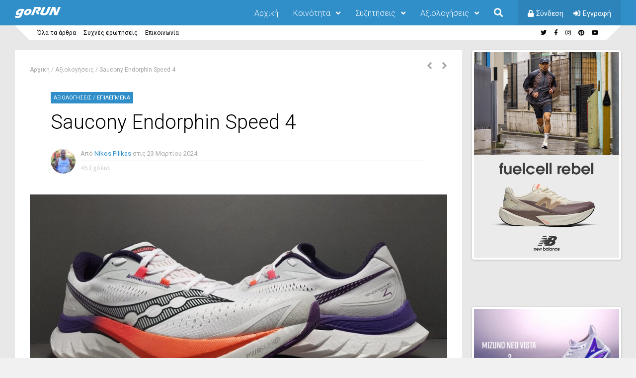

--- FILE ---
content_type: text/html; charset=UTF-8
request_url: https://gorun.gr/reviews/saucony-endorphin-speed-4/
body_size: 50120
content:
<!DOCTYPE html>
<html lang="el">
<head>
<meta charset="UTF-8">
<meta name="viewport" content="width=device-width, initial-scale=1">
<link rel="profile" href="http://gmpg.org/xfn/11" />
<meta name='robots' content='index, follow, max-image-preview:large, max-snippet:-1, max-video-preview:-1' />

	<!-- This site is optimized with the Yoast SEO plugin v16.7 - https://yoast.com/wordpress/plugins/seo/ -->
	<title>Saucony Endorphin Speed 4 - goRUN</title>
	<link rel="canonical" href="https://gorun.gr/reviews/saucony-endorphin-speed-4/" />
	<meta property="og:locale" content="el_GR" />
	<meta property="og:type" content="article" />
	<meta property="og:title" content="Saucony Endorphin Speed 4 - goRUN" />
	<meta property="og:description" content="Κατηγορία: Performance Trainer Υψη σόλας: 36/28mm Βάρος: 233 γρ. &nbsp; Παρότι δεν έχει κλείσει ούτε 4 χρόνια από την εμφάνισή του, το Endorphin Speed έχει καθιερωθεί ως η πρώτη επιλογή στην κατηγορία του. Δικαιωματικά άλλωστε, αφού είναι αυτό που την όρισε και την καθόρισε από την στιγμή που λανσαρίστηκε το 2020. Ήταν το πρώτο μοντέλο με super foam και πλαστική πλάκα, δίνοντας ένα τεράστιο εύρος χρήσης αλλά και νέα χαρακτηριστικά ως performance trainer. Δεν είναι τυχαίο ότι πλέον όλες τις αντίστοιχες προτάσεις, πρώτα με το Speed τις συγκρίνουμε. Αγαπήθηκε από την πλειονότητα των δρομέων, ακόμη και ως αγωνιστικό, καταλήγοντας να γίνει ίσως το δημοφιλέστερο μοντέλο της αγοράς. Σίγουρα δεν ήταν αψεγάδιαστο, αλλά μη ξεχνάμε ότι ουσιαστικά μιλάμε για μόλις δύο εκδόσεις, μιας και τα v1 και v2 δεν διέφεραν μεταξύ τους. Το 2023 ήταν η χρονιά του Endorphin Elite, γι&#8217; αυτό και τα Speed 3 και Pro 3 δεν ανανεώθηκαν. Υπήρχε έτσι και το χρονικό περιθώριο για επιπλέον δοκιμές και η σειρά μάς έρχεται φέτος με νέο χαρακτήρα. Ή καλύτερα, επαναφέρει τον παλιό. Επάνω μέρος και εφαρμογή Τα ωραία υλικά της σειράς παραμένουν, με ένα πολύ μαλακό, ελαστικό και διάτρητο engineered mesh. Ο προφυλακτήρας είναι πιο άκαμπτος από του v3 και δίνει ένα pointy τελείωμα στο toe box. Στο μεσαίο τμήμα το τεράστιο logo δεν είναι άδειο όπως πριν και δένει περισσότερο το σημείο. Συνδυάζεται με δύο θηλειές, αντί για τρύπες, και ένα πιο άκαμπτο περίβλημα γύρω τους. Ενώ η γλώσσα δεν έχει αφρώδες, μοιάζει σαν να έχει. Αποτελείται από δύο στρώσεις μαλακού και ανοιχτού διχτυωτού, δίνει ωραία αίσθηση και φιλτράρει την όποια πίεση από τα φλατ και ελαστικά κορδόνια. Δύο πολύ μαλακές ταινίες την συγκρατούν στην θέση της. Το κολάρο είναι ελαφρώς πιο σκληρό και με λίγο περισσότερο αφρώδες εσωτερικά. Έβρισκα την εφαρμογή του v3 λίγο περισσότερο άνετη απ&#8217; όσο θα ήθελα, κυρίως όταν ανέβαζα ταχύτητα. Αυτό έγινε πιο αισθητό μετά από κάποια χιλιόμετρα, όπου το ύφασμα ξεχείλωσε κάπως. Ήταν άλλωστε κι ο χαρακτήρας του μοντέλου πιο &#8220;χαλαρός&#8221; σε σχέση με τα δύο πρώτα μοντέλα. Στο v4, θα έλεγα ότι η εφαρμογή έχει πάει στην άλλη πλευρά, ακολουθώντας τις αλλαγές στο πάτημα, όπως θα δούμε. Συνολικά το νέο Speed έχει πιο κλειστή γραμμή. Αναλόγως του όγκου του πέλματός σου, θα μπορούσες να την χαρακτηρίσεις από εφαρμοστή έως και στενή. Είναι εμφανώς πιο μυτερό στα δάχτυλα αλλά και στα μετατάρσια αγκαλιάζει περισσότερο το πόδι. Το απαλό ύφασμα επιτρέπει λίγο αέρα, σίγουρα όμως όχι όσο πριν. Το ίδιο ισχύει και για το midfoot, παρόλο που τα μαλακά υλικά και η semi-bootie σχεδίαση δίνουν ωραία αίσθηση στην περιοχή. Το κράτημα είναι πολύ καλό και νοιώθεις το παπούτσι να δουλεύει μαζί με το πόδι σου, ακόμη και σε πολύ κλειστές στροφές. Σηκώνει αρκετό σφίξιμο, αν και θεωρώ πως δεν χρειάζεται. Η φτέρνα κλειδώνει όπως ακριβώς πρέπει και παρόλο που η κατασκευή πίσω μοιάζει ίδια με πριν, νομίζω πως είναι καλύτερη. Η εφαρμογή του Speed 4 είναι αισθητά πιο &#8220;performance&#8221; από του v3. Σε εμένα ταίριαξε απόλυτα και μπορούσε να υποστηρίξει εύκολα οποιονδήποτε ρυθμό και διαδρομή. Γίνεται ένα με το πόδι, δεν έχει πουθενά κενά και δεν απαιτεί ψάξιμο στο δέσιμο. Από την άλλη, κάποιος με λίγο φαρδύτερο του κανονικού πέλμα, είναι πολύ πιθανό να νοιώσει στριμωγμένος μέσα στο παπούτσι, ιδίως μπροστά. Σε κάθε περίπτωση όμως, πάτε στο κανονικό σας νούμερο. Σόλα και πάτημα Στα χαρτιά η σόλα δεν έχει αλλάξει από πριν. Τα ύψη και τα πλάτη παραμένουν ίδια, όπως άλλωστε και η σύνθεσή της με τον πολύ καλό PWRRUN PB, την γνωστή συνταγή της Saucony από Peba. Τα τοιχώματά της έχουν μία λίγο διαφορετική γεωμετρία, καθώς δεν είναι πομπέ όπως πριν αλλά ανοίγουν προς τα κάτω. Επίσης, εξωτερικά έχουν εσοχές για ενίσχυση της συμπίεσης, ενώ εσωτερικά προεξοχές για βελτίωση της σταθερότητας. Η ενσωματωμένη πλάκα από nylon μοιάζει να έρχεται αυτούσια σε σχήμα και θέση από το Speed 3, μαζί με τα δύο κάθετα &#8220;φτερά&#8221; για στήριξη στο midfoot. Παραμένει εύκαμπτη σε σχέση με αυτές από ανθρακονήματα, ώστε το παπούτσι να είναι πιο φιλικό και εύχρηστο. Εκεί που έχουμε σημαντικές αλλάγές, είναι στην εξώσολα. Νέο μοτίβο που καλύπτει μεγαλύτερη επιφάνεια (κυρίως μπροστά), αλλά και σκληρότερο λάστιχο με πιο βαθειές ραβδώσεις. Όποιος εχει φορέσει τα προηγούμενα Speed, γνωρίζει ότι η σειρά υστερούσε σημαντικά σε πρόσφυση στο βρεγμένο. Πλέον τα πράγματα είναι αρκετά καλύτερα. Συνεχίζει να μην αποτελεί το δυνατό του σημείο αλλά σίγουρα έχει βελτιωθεί. Πέραν αυτού, το λάστιχο στο πίσω μέρος πλέον καλύπτει όλη την επιφάνεια και δεν αφήνει εκτεθειμένο τον αφρό, όπως στο v3, όπου είχαμε πολύ πρόωρη φθορά του. Εξ αρχής η σειρά χαρακτηριζόταν από ένα τεράστιο εύρος χρήσης. Mπορούσες να κάνεις σχεδόν τα πάντα με το Speed, από μεγάλα τρεξίματα μέχρι κομμάτια στον στίβο. Για τον μέσο ερασιτέχνη δε, αποτελούσε επιλογή και ως αγωνιστικό, καθώς δεν είχε τον απόλυτο χαρακτήρα του Pro που απαιτούσε ταχύτητα για να δουλέψει. Κατά την γνώμη μου ωστόσο, στην τρίτη του έκδοση το μοντέλο έγινε λίγο πιο &#8220;πλαδαρό&#8221;, εξυπηρετώντας περισσότερο τους μέτριους ρυθμούς και λιγότερο τους γρήγορους. Μετά από κάποια χιλιόμετρα μάλιστα, έδειχνε να μαλακώνει κι άλλο ο αφρός ή η πλάκα (ή και τα δύο) και το πάτημα να γίνεται πιο φλατ και άνευρο. Σαν να έχανε τις ιδιότητές της η σόλα. Το νέο Speed θεωρώ ότι επαναφέρει το αρχικό DNA του μοντέλου, διορθώνοντας και τις όποιες ατελειες είχαν τα v1/2. Το πάτημα είναι εμφανώς πιο συμπαγές και στιβαρό ή αν προτιμάτε, λιγότερο μαλακό. Εξακολουθεί να προσφέρει μεγάλη προστασία μαζί με άνεση, απλά η συμπίεση είναι λιγότερη από πριν. Πιθανολογώ πως αυτό προέρχεται από μία λιγο διαφορετική ρύθμιση του PWRRUN PB, μιας και όλα τα υπόλοιπα δεν έχουν αλλάξει. Συγχρόνως είναι και λίγο πιο άκαμπτο, τόσο στις αργές όσο και τις γρήγορες ταχύτητες. Η αλήθεια είναι πως από ένα σημείο και μετά, το Speed 3 μού φαινόταν λες και δεν έχει πλάκα και το rocker περνούσε απαρατήρητο. Αντιθέτως, εδώ κρατάει πιο σταθερή την γωνία μπροστά και δουλεύει επάνω της. Αν δεν γνώριζα ότι η πλάκα ήταν από nylon, θα υπέθετα ότι είναι carbon infused. Όλα αυτά μας δίνουν τελικά ένα αρκετά πιο γρήγορο παπούτσι, ακόμη και από τα δύο πρώτα. Πολύ γρήγορο, θα έλεγα μάλιστα. Ο σφιχτότερος αφρός δίνει ένα μονοκόμματο κι ευθύβολο transition, χωρίς να απλώνει όπως στο v3. Το πέλμα μένει επάνω στην σόλα, δεν βυθίζεται μέσα της και περνάς άμεσα σε μία δυνατή απογείωση. Και με περισσότερο ground feel από πριν. Πλέον το πάτημα θα το χαρακτήριζα λιγότερο bouncy και περισσότερο responsive. Και λίγο πιο παραδοσιακό. Παραμένει το ίδιο ξεκούραστο όμως. Αυτό φάνηκε ακόμη περισσότερο όταν το έβαλα στο ταρτάν. Σε συνθήκες όπου το v3 γινόταν ασαφές, το Speed 4 βγάζει ακριβώς όπως πρέπει την δύναμη κάτω. Άμεσο, αποδοτικό και με σαφώς περισσότερη πληροφορία από πριν. Βοηθάει και το επιπλέον λάστιχο στα μετατάρσια που κοντρολάρει καλύτερα τον αφρό στα γρήγορα. Συν τοις άλλοις, ο πυκνότερος PWRRUN PB κάνει το παπούτσι και λίγο πιο σταθερό. Τα πλαϊνά σηκώνονται κι εδώ ψηλά, η καμάρα είναι γεμάτη και η εξώσολα πιο στιβαρή. Εντελώς ουδέτερη προσγείωση. Για τις προτιμήσεις μου, το Speed 4 είναι ακριβώς όπως θα το ήθελα. Παρ&#8217; όλα αυτά, πιστεύω ότι οι αλλαγές που φέρει μπορεί να μην αρέσουν σε όλους εξίσου, αφού αναδεικνύοντας την performance πλευρά του, αναπόφευκτα χάνει κάτι από την ευκολία του ως προπονητικό. Το v3 λειτουργούσε άνετα και ως daily trainer ή ακόμη και για μεγάλα τρεξίματα. Αυτή η φιλικότητά του το έκανε προσιτό και σε ένα κοινό που δεν έδινε τόσο βάση στην σπιρτάδα του μοντέλου, αλλά περισσότερο στο softness, την επιστροφή και τα φρέσκα πόδια από τον αφρό. Παράλληλα αποτελούσε και ιδανική περίπτωση για όποιον δεν είχε μεγάλο rotation και ήθελε ένα παπούτσι σχεδόν για τα πάντα. Η μειωμένη συμπίεση της σόλας, η πιο άκαμπτη πλάκα αλλά και η πιο racing εφαρμογή, πιθανώς να μην είναι τόσο ευπρόσδεκτες αλλαγές σε όσους αγάπησαν το v3 για αυτό που ακριβώς ήταν. Συμπέρασμα Ασχέτως της τελευταίας παραγράφου, το Speed διατηρεί κατά βάση όλα τα χαρακτηριστικά που το έκαναν τόσο δημοφιλές. Απλά σε λίγο διαφορετικές αναλογίες από πριν. Σε κάθε περίπτωση το versatility παραμένει κορυφαίο και θεωρώ πως για ένα μεγάλο ποσοστό των ερασιτεχνών είναι καταλληλότερο ως αγωνιστικό από ένα carbon plated μοντέλο. Κατ&#8217; εμέ είναι το καλύτερο Speed έως τώρα, μιας και υποστηρίζει σωστότερα την κατηγορία του performance trainer απ&#8217; όσο πριν. Σε τελική ανάλυση, η σειρά αρχικά σχεδιάστηκε ως ένα γρήγορο παπούτσι, το οποίο όμως δεν θα είναι κουραστικό και εξειδικευμένο. Ως τέτοιο το αγάπησαν οι δρομείς, παρότι τελικά η χρήση του διευρύνθηκε πολύ περισσότερο. Κι επειδή στο παρελθόν έχουμε δει πολλά μοντέλα που στην πορεία έχασαν τον δρόμο τους, χαιρόμαστε που το Saucony δεν είναι μία τέτοια περίπτωση. &nbsp;" />
	<meta property="og:url" content="https://gorun.gr/reviews/saucony-endorphin-speed-4/" />
	<meta property="og:site_name" content="goRUN" />
	<meta property="article:published_time" content="2024-03-23T16:09:13+00:00" />
	<meta property="article:modified_time" content="2024-03-24T05:52:08+00:00" />
	<meta property="og:image" content="https://gorun.gr/wp-content/uploads/2024/03/20240319_202818.jpg" />
	<meta property="og:image:width" content="1000" />
	<meta property="og:image:height" content="750" />
	<meta name="twitter:card" content="summary" />
	<meta name="twitter:label1" content="Συντάχθηκε από" />
	<meta name="twitter:data1" content="Nikos Pilikas" />
	<meta name="twitter:label2" content="Εκτιμώμενος χρόνος διαβάσματος" />
	<meta name="twitter:data2" content="11 λεπτά" />
	<script type="application/ld+json" class="yoast-schema-graph">{"@context":"https://schema.org","@graph":[{"@type":"WebSite","@id":"https://gorun.gr/#website","url":"https://gorun.gr/","name":"goRUN","description":"\u0397 \u03c3\u03cd\u03b3\u03c7\u03c1\u03bf\u03bd\u03b7 \u03b4\u03c1\u03bf\u03bc\u03b9\u03ba\u03ae \u03ba\u03bf\u03b9\u03bd\u03cc\u03c4\u03b7\u03c4\u03b1","potentialAction":[{"@type":"SearchAction","target":{"@type":"EntryPoint","urlTemplate":"https://gorun.gr/?s={search_term_string}"},"query-input":"required name=search_term_string"}],"inLanguage":"el"},{"@type":"ImageObject","@id":"https://gorun.gr/reviews/saucony-endorphin-speed-4/#primaryimage","inLanguage":"el","url":"https://gorun.gr/wp-content/uploads/2024/03/20240319_202818.jpg","contentUrl":"https://gorun.gr/wp-content/uploads/2024/03/20240319_202818.jpg","width":1000,"height":750},{"@type":"WebPage","@id":"https://gorun.gr/reviews/saucony-endorphin-speed-4/#webpage","url":"https://gorun.gr/reviews/saucony-endorphin-speed-4/","name":"Saucony Endorphin Speed 4 - goRUN","isPartOf":{"@id":"https://gorun.gr/#website"},"primaryImageOfPage":{"@id":"https://gorun.gr/reviews/saucony-endorphin-speed-4/#primaryimage"},"datePublished":"2024-03-23T16:09:13+00:00","dateModified":"2024-03-24T05:52:08+00:00","author":{"@id":"https://gorun.gr/#/schema/person/f4463064de91e6f8e9b27d552496d106"},"breadcrumb":{"@id":"https://gorun.gr/reviews/saucony-endorphin-speed-4/#breadcrumb"},"inLanguage":"el","potentialAction":[{"@type":"ReadAction","target":["https://gorun.gr/reviews/saucony-endorphin-speed-4/"]}]},{"@type":"BreadcrumbList","@id":"https://gorun.gr/reviews/saucony-endorphin-speed-4/#breadcrumb","itemListElement":[{"@type":"ListItem","position":1,"name":"\u0391\u03c1\u03c7\u03b9\u03ba\u03ae","item":"https://gorun.gr/"},{"@type":"ListItem","position":2,"name":"\u0391\u03be\u03b9\u03bf\u03bb\u03bf\u03b3\u03ae\u03c3\u03b5\u03b9\u03c2","item":"https://gorun.gr/category/reviews/"},{"@type":"ListItem","position":3,"name":"Saucony Endorphin Speed 4"}]},{"@type":"Person","@id":"https://gorun.gr/#/schema/person/f4463064de91e6f8e9b27d552496d106","name":"Nikos Pilikas","image":{"@type":"ImageObject","@id":"https://gorun.gr/#personlogo","inLanguage":"el","url":"https://gorun.gr/wp-content/uploads/avatars/3/5a46337b507ac-bpfull.jpg","contentUrl":"https://gorun.gr/wp-content/uploads/avatars/3/5a46337b507ac-bpfull.jpg","caption":"Nikos Pilikas"},"description":"\u039f \u039d\u03af\u03ba\u03bf\u03c2 \u03a0\u03ae\u03bb\u03b9\u03ba\u03b1\u03c2 \u03b5\u03af\u03bd\u03b1\u03b9 \u03b5\u03c1\u03b1\u03c3\u03b9\u03c4\u03ad\u03c7\u03bd\u03b7\u03c2 \u03b4\u03c1\u03bf\u03bc\u03ad\u03b1\u03c2. \u0395\u03c0\u03b5\u03b9\u03b4\u03ae \u03cc\u03bc\u03c9\u03c2 \u03b4\u03b5\u03bd \u03b5\u03af\u03bd\u03b1\u03b9 \u03ba\u03b1\u03bb\u03cc\u03c2 \u03c3\u03c4\u03bf \u03c4\u03c1\u03ad\u03be\u03b9\u03bc\u03bf, \u03b1\u03c3\u03c7\u03bf\u03bb\u03b5\u03af\u03c4\u03b1\u03b9 \u03ba\u03b1\u03b9 \u03bc\u03b5 \u03c4\u03b1 \u03c0\u03b1\u03c1\u03b5\u03bb\u03ba\u03cc\u03bc\u03b5\u03bd\u03b1 \u03b1\u03c5\u03c4\u03bf\u03cd (\u03c0.\u03c7. \u03c0\u03b1\u03c0\u03bf\u03cd\u03c4\u03c3\u03b9\u03b1). \u0391\u03c0' \u03cc,\u03c4\u03b9 \u03bb\u03ad\u03bd\u03b5, \u03b5\u03af\u03bd\u03b1\u03b9 \u03ba\u03b1\u03bb\u03cd\u03c4\u03b5\u03c1\u03bf\u03c2 \u03c3\u03b5 \u03b1\u03c5\u03c4\u03ac...","url":"https://gorun.gr/author/echetlos/"}]}</script>
	<!-- / Yoast SEO plugin. -->


<link rel='dns-prefetch' href='//use.fontawesome.com' />
<link rel='dns-prefetch' href='//fonts.googleapis.com' />
<link rel='dns-prefetch' href='//s.w.org' />
<link rel="alternate" type="application/rss+xml" title="Ροή RSS &raquo; goRUN" href="https://gorun.gr/feed/" />
<link rel="alternate" type="application/rss+xml" title="Ροή Σχολίων &raquo; goRUN" href="https://gorun.gr/comments/feed/" />
<link rel="alternate" type="text/calendar" title="goRUN &raquo; iCal Τροφοδοσία" href="https://gorun.gr/races/?ical=1" />
<link rel="alternate" type="application/rss+xml" title="Ροή Σχολίων Saucony Endorphin Speed 4 &raquo; goRUN" href="https://gorun.gr/reviews/saucony-endorphin-speed-4/feed/" />
		<script type="text/javascript">
			window._wpemojiSettings = {"baseUrl":"https:\/\/s.w.org\/images\/core\/emoji\/13.1.0\/72x72\/","ext":".png","svgUrl":"https:\/\/s.w.org\/images\/core\/emoji\/13.1.0\/svg\/","svgExt":".svg","source":{"concatemoji":"https:\/\/gorun.gr\/wp-includes\/js\/wp-emoji-release.min.js?ver=5.8.12"}};
			!function(e,a,t){var n,r,o,i=a.createElement("canvas"),p=i.getContext&&i.getContext("2d");function s(e,t){var a=String.fromCharCode;p.clearRect(0,0,i.width,i.height),p.fillText(a.apply(this,e),0,0);e=i.toDataURL();return p.clearRect(0,0,i.width,i.height),p.fillText(a.apply(this,t),0,0),e===i.toDataURL()}function c(e){var t=a.createElement("script");t.src=e,t.defer=t.type="text/javascript",a.getElementsByTagName("head")[0].appendChild(t)}for(o=Array("flag","emoji"),t.supports={everything:!0,everythingExceptFlag:!0},r=0;r<o.length;r++)t.supports[o[r]]=function(e){if(!p||!p.fillText)return!1;switch(p.textBaseline="top",p.font="600 32px Arial",e){case"flag":return s([127987,65039,8205,9895,65039],[127987,65039,8203,9895,65039])?!1:!s([55356,56826,55356,56819],[55356,56826,8203,55356,56819])&&!s([55356,57332,56128,56423,56128,56418,56128,56421,56128,56430,56128,56423,56128,56447],[55356,57332,8203,56128,56423,8203,56128,56418,8203,56128,56421,8203,56128,56430,8203,56128,56423,8203,56128,56447]);case"emoji":return!s([10084,65039,8205,55357,56613],[10084,65039,8203,55357,56613])}return!1}(o[r]),t.supports.everything=t.supports.everything&&t.supports[o[r]],"flag"!==o[r]&&(t.supports.everythingExceptFlag=t.supports.everythingExceptFlag&&t.supports[o[r]]);t.supports.everythingExceptFlag=t.supports.everythingExceptFlag&&!t.supports.flag,t.DOMReady=!1,t.readyCallback=function(){t.DOMReady=!0},t.supports.everything||(n=function(){t.readyCallback()},a.addEventListener?(a.addEventListener("DOMContentLoaded",n,!1),e.addEventListener("load",n,!1)):(e.attachEvent("onload",n),a.attachEvent("onreadystatechange",function(){"complete"===a.readyState&&t.readyCallback()})),(n=t.source||{}).concatemoji?c(n.concatemoji):n.wpemoji&&n.twemoji&&(c(n.twemoji),c(n.wpemoji)))}(window,document,window._wpemojiSettings);
		</script>
		<style type="text/css">
img.wp-smiley,
img.emoji {
	display: inline !important;
	border: none !important;
	box-shadow: none !important;
	height: 1em !important;
	width: 1em !important;
	margin: 0 .07em !important;
	vertical-align: -0.1em !important;
	background: none !important;
	padding: 0 !important;
}
</style>
	<link rel='stylesheet' id='wp-block-library-css'  href='https://gorun.gr/wp-includes/css/dist/block-library/style.min.css?ver=5.8.12' type='text/css' media='all' />
<link rel='stylesheet' id='bp-login-form-block-css'  href='https://gorun.gr/wp-content/plugins/buddypress/bp-core/css/blocks/login-form.min.css?ver=9.0.0' type='text/css' media='all' />
<link rel='stylesheet' id='bp-member-block-css'  href='https://gorun.gr/wp-content/plugins/buddypress/bp-members/css/blocks/member.min.css?ver=9.0.0' type='text/css' media='all' />
<link rel='stylesheet' id='bp-members-block-css'  href='https://gorun.gr/wp-content/plugins/buddypress/bp-members/css/blocks/members.min.css?ver=9.0.0' type='text/css' media='all' />
<link rel='stylesheet' id='bp-dynamic-members-block-css'  href='https://gorun.gr/wp-content/plugins/buddypress/bp-members/css/blocks/dynamic-members.min.css?ver=9.0.0' type='text/css' media='all' />
<link rel='stylesheet' id='bp-latest-activities-block-css'  href='https://gorun.gr/wp-content/plugins/buddypress/bp-activity/css/blocks/latest-activities.min.css?ver=9.0.0' type='text/css' media='all' />
<link rel='stylesheet' id='bp-friends-block-css'  href='https://gorun.gr/wp-content/plugins/buddypress/bp-friends/css/blocks/friends.min.css?ver=9.0.0' type='text/css' media='all' />
<link rel='stylesheet' id='bp-group-block-css'  href='https://gorun.gr/wp-content/plugins/buddypress/bp-groups/css/blocks/group.min.css?ver=9.0.0' type='text/css' media='all' />
<link rel='stylesheet' id='bp-groups-block-css'  href='https://gorun.gr/wp-content/plugins/buddypress/bp-groups/css/blocks/groups.min.css?ver=9.0.0' type='text/css' media='all' />
<link rel='stylesheet' id='bp-dynamic-groups-block-css'  href='https://gorun.gr/wp-content/plugins/buddypress/bp-groups/css/blocks/dynamic-groups.min.css?ver=9.0.0' type='text/css' media='all' />
<link rel='stylesheet' id='bp-sitewide-notices-block-css'  href='https://gorun.gr/wp-content/plugins/buddypress/bp-messages/css/blocks/sitewide-notices.min.css?ver=9.0.0' type='text/css' media='all' />
<link rel='stylesheet' id='bbp-default-css'  href='https://gorun.gr/wp-content/plugins/bbpress/templates/default/css/bbpress.min.css?ver=2.6.6' type='text/css' media='all' />
<link rel='stylesheet' id='bp-legacy-css-css'  href='https://gorun.gr/wp-content/plugins/buddypress/bp-templates/bp-legacy/css/buddypress.min.css?ver=9.0.0' type='text/css' media='screen' />
<link rel='stylesheet' id='contact-form-7-css'  href='https://gorun.gr/wp-content/plugins/contact-form-7/includes/css/styles.css?ver=5.4.2' type='text/css' media='all' />
<link rel='stylesheet' id='wsl-widget-css'  href='https://gorun.gr/wp-content/plugins/wordpress-social-login/assets/css/style.css?ver=5.8.12' type='text/css' media='all' />
<link rel='stylesheet' id='gp-parent-style-css'  href='https://gorun.gr/wp-content/themes/socialize/style.css?ver=5.8.12' type='text/css' media='all' />
<link rel='stylesheet' id='ghostpool-style-css'  href='https://gorun.gr/wp-content/themes/socialize-child/style.css?ver=5.8.12' type='text/css' media='all' />
<style id='ghostpool-style-inline-css' type='text/css'>
#gp-main-header {min-height:50px;}.gp-desktop-scrolling #gp-main-header {min-height:50px;}.gp-header-standard #gp-logo {padding:14px 0;}.gp-desktop-scrolling.gp-header-standard #gp-logo {padding:14px 0;}.gp-header-standard #gp-primary-main-nav .menu > li > a{padding:15.5px 0;}
		.gp-header-standard #gp-cart-button,.gp-header-standard #gp-search-button,.gp-header-standard #gp-profile-button{padding:16px 0;}.gp-desktop-scrolling.gp-header-standard #gp-primary-main-nav .menu > li > a{padding:15.5px 0;}
		.gp-desktop-scrolling.gp-header-standard #gp-cart-button,.gp-desktop-scrolling.gp-header-standard #gp-search-button,.gp-desktop-scrolling.gp-header-standard #gp-profile-button{padding:16px 0;}.gp-nav .menu > .gp-standard-menu > .sub-menu > li:hover > a{color:#fff}.gp-theme li:hover .gp-primary-dropdown-icon{color:#fff}.gp-theme .sub-menu li:hover .gp-secondary-dropdown-icon{color:#fff}.gp-header-centered #gp-cart-button,.gp-header-centered #gp-search-button,.gp-header-centered #gp-profile-button{line-height:18px;}.gp-header-standard #gp-secondary-main-nav .menu > li > a{padding:16.5px 0;}.gp-desktop-scrolling.gp-header-standard #gp-secondary-main-nav .menu > li > a{padding:16.5px 0;}.gp-header-centered #gp-secondary-main-nav .menu > li > a {line-height:16px;}.gp-active{color: #000;}.gp-theme .widget.buddypress div.item-options a.selected:hover{color: #308ec9!important;}.gp-theme #buddypress .activity-list .activity-content blockquote a{color: #308ec9}.gp-theme #buddypress .activity-list .activity-content blockquote a:hover{color: #000}@media only screen and (max-width: 1082px) {.gp-header-standard #gp-primary-main-nav .menu > li > a {padding:15.5px 0;}.gp-desktop-scrolling.gp-header-standard #gp-primary-main-nav .menu > li > a {padding:15.5px 0;}.gp-header-standard #gp-cart-button,.gp-header-standard #gp-search-button,.gp-header-standard #gp-profile-button{padding:16px 0;}.gp-desktop-scrolling.gp-header-standard #gp-cart-button,.gp-desktop-scrolling.gp-header-standard #gp-search-button,.gp-desktop-scrolling.gp-header-standard #gp-profile-button{padding:16px 0;}.gp-header-standard #gp-secondary-main-nav .menu > li > a{padding:16.5px 0;}.gp-desktop-scrolling.gp-header-standard #gp-secondary-main-nav .menu > li > a{padding:16.5px 0;}}@media only screen and (max-width: 1023px) {.gp-responsive #gp-main-header {min-height:50px;}.gp-responsive #gp-logo {padding:14px 0;}.gp-responsive #gp-mobile-nav-button,.gp-responsive #gp-cart-button,.gp-responsive #gp-search-button,.gp-responsive #gp-profile-button{padding:16px 0;}}@media only screen and (max-width: 1082px) {

.gp-responsive #gp-primary-main-nav .menu > li > a {

    font-size: 13px;
    line-height: 16px;
}

}

#tribe-events-Κυριακή {
  width: 50%;
}

.events-archive.events-gridview #tribe-events-content table .type-tribe_events {
  padding: 4px;
}

#tribe-events-content .tribe-events-calendar div[id*=tribe-events-event-] h3.tribe-events-month-event-title {
  padding: 2px;
}




/*.gp-nav .menu > li > a {
font-family: inherit;
}*/

/*.events-list .tribe-country-name {display:none !important;}*/

/*.ac_results {
z-index: 1;
background: #eee;
padding: 0 10px;
margin-left: -20px;
}*/
</style>
<link rel='stylesheet' id='fontawesome-css'  href='https://gorun.gr/wp-content/themes/socialize/lib/fonts/font-awesome/css/font-awesome.min.css?ver=5.8.12' type='text/css' media='all' />
<link rel='stylesheet' id='prettyphoto-css'  href='https://gorun.gr/wp-content/plugins/js_composer/assets/lib/prettyphoto/css/prettyPhoto.min.css?ver=6.0.5' type='text/css' media='all' />
<link rel='stylesheet' id='mediaelement-css'  href='https://gorun.gr/wp-includes/js/mediaelement/mediaelementplayer-legacy.min.css?ver=4.2.16' type='text/css' media='all' />
<link rel='stylesheet' id='wp-mediaelement-css'  href='https://gorun.gr/wp-includes/js/mediaelement/wp-mediaelement.min.css?ver=5.8.12' type='text/css' media='all' />
<link rel='stylesheet' id='gp-bp-css'  href='https://gorun.gr/wp-content/themes/socialize/lib/css/bp.css?ver=5.8.12' type='text/css' media='all' />
<link rel='stylesheet' id='gp-bbp-css'  href='https://gorun.gr/wp-content/themes/socialize/lib/css/bbpress.css?ver=5.8.12' type='text/css' media='all' />
<link rel='stylesheet' id='js_composer_front-css'  href='https://gorun.gr/wp-content/plugins/js_composer/assets/css/js_composer.min.css?ver=6.0.5' type='text/css' media='all' />
<!--[if lt IE 9]>
<link rel='stylesheet' id='vc_lte_ie9-css'  href='https://gorun.gr/wp-content/plugins/js_composer/assets/css/vc_lte_ie9.min.css?ver=6.0.5' type='text/css' media='screen' />
<![endif]-->
<link rel='stylesheet' id='font-awesome-official-css'  href='https://use.fontawesome.com/releases/v5.12.1/css/all.css' type='text/css' media='all' integrity="sha384-v8BU367qNbs/aIZIxuivaU55N5GPF89WBerHoGA4QTcbUjYiLQtKdrfXnqAcXyTv" crossorigin="anonymous" />
<link rel='stylesheet' id='redux-google-fonts-socialize-css'  href='https://fonts.googleapis.com/css?family=Roboto%3A400%2C300%2C500%7CRoboto+Slab%3A300&#038;subset=greek&#038;ver=5.8.12' type='text/css' media='all' />
<link rel='stylesheet' id='font-awesome-official-v4shim-css'  href='https://use.fontawesome.com/releases/v5.12.1/css/v4-shims.css' type='text/css' media='all' integrity="sha384-C8a18+Gvny8XkjAdfto/vjAUdpGuPtl1Ix/K2BgKhFaVO6w4onVVHiEaN9h9XsvX" crossorigin="anonymous" />
<style id='font-awesome-official-v4shim-inline-css' type='text/css'>
@font-face {
font-family: "FontAwesome";
font-display: block;
src: url("https://use.fontawesome.com/releases/v5.12.1/webfonts/fa-brands-400.eot"),
		url("https://use.fontawesome.com/releases/v5.12.1/webfonts/fa-brands-400.eot?#iefix") format("embedded-opentype"),
		url("https://use.fontawesome.com/releases/v5.12.1/webfonts/fa-brands-400.woff2") format("woff2"),
		url("https://use.fontawesome.com/releases/v5.12.1/webfonts/fa-brands-400.woff") format("woff"),
		url("https://use.fontawesome.com/releases/v5.12.1/webfonts/fa-brands-400.ttf") format("truetype"),
		url("https://use.fontawesome.com/releases/v5.12.1/webfonts/fa-brands-400.svg#fontawesome") format("svg");
}

@font-face {
font-family: "FontAwesome";
font-display: block;
src: url("https://use.fontawesome.com/releases/v5.12.1/webfonts/fa-solid-900.eot"),
		url("https://use.fontawesome.com/releases/v5.12.1/webfonts/fa-solid-900.eot?#iefix") format("embedded-opentype"),
		url("https://use.fontawesome.com/releases/v5.12.1/webfonts/fa-solid-900.woff2") format("woff2"),
		url("https://use.fontawesome.com/releases/v5.12.1/webfonts/fa-solid-900.woff") format("woff"),
		url("https://use.fontawesome.com/releases/v5.12.1/webfonts/fa-solid-900.ttf") format("truetype"),
		url("https://use.fontawesome.com/releases/v5.12.1/webfonts/fa-solid-900.svg#fontawesome") format("svg");
}

@font-face {
font-family: "FontAwesome";
font-display: block;
src: url("https://use.fontawesome.com/releases/v5.12.1/webfonts/fa-regular-400.eot"),
		url("https://use.fontawesome.com/releases/v5.12.1/webfonts/fa-regular-400.eot?#iefix") format("embedded-opentype"),
		url("https://use.fontawesome.com/releases/v5.12.1/webfonts/fa-regular-400.woff2") format("woff2"),
		url("https://use.fontawesome.com/releases/v5.12.1/webfonts/fa-regular-400.woff") format("woff"),
		url("https://use.fontawesome.com/releases/v5.12.1/webfonts/fa-regular-400.ttf") format("truetype"),
		url("https://use.fontawesome.com/releases/v5.12.1/webfonts/fa-regular-400.svg#fontawesome") format("svg");
unicode-range: U+F004-F005,U+F007,U+F017,U+F022,U+F024,U+F02E,U+F03E,U+F044,U+F057-F059,U+F06E,U+F070,U+F075,U+F07B-F07C,U+F080,U+F086,U+F089,U+F094,U+F09D,U+F0A0,U+F0A4-F0A7,U+F0C5,U+F0C7-F0C8,U+F0E0,U+F0EB,U+F0F3,U+F0F8,U+F0FE,U+F111,U+F118-F11A,U+F11C,U+F133,U+F144,U+F146,U+F14A,U+F14D-F14E,U+F150-F152,U+F15B-F15C,U+F164-F165,U+F185-F186,U+F191-F192,U+F1AD,U+F1C1-F1C9,U+F1CD,U+F1D8,U+F1E3,U+F1EA,U+F1F6,U+F1F9,U+F20A,U+F247-F249,U+F24D,U+F254-F25B,U+F25D,U+F267,U+F271-F274,U+F279,U+F28B,U+F28D,U+F2B5-F2B6,U+F2B9,U+F2BB,U+F2BD,U+F2C1-F2C2,U+F2D0,U+F2D2,U+F2DC,U+F2ED,U+F328,U+F358-F35B,U+F3A5,U+F3D1,U+F410,U+F4AD;
}
</style>
<script type='text/javascript' src='https://gorun.gr/wp-includes/js/jquery/jquery.min.js?ver=3.6.0' id='jquery-core-js'></script>
<script type='text/javascript' src='https://gorun.gr/wp-includes/js/jquery/jquery-migrate.min.js?ver=3.3.2' id='jquery-migrate-js'></script>
<script type='text/javascript' id='bp-confirm-js-extra'>
/* <![CDATA[ */
var BP_Confirm = {"are_you_sure":"\u0395\u03af\u03c3\u03c4\u03b5 \u03c3\u03af\u03b3\u03bf\u03c5\u03c1\u03bf\u03c2;"};
/* ]]> */
</script>
<script type='text/javascript' src='https://gorun.gr/wp-content/plugins/buddypress/bp-core/js/confirm.min.js?ver=9.0.0' id='bp-confirm-js'></script>
<script type='text/javascript' src='https://gorun.gr/wp-content/plugins/buddypress/bp-core/js/widget-members.min.js?ver=9.0.0' id='bp-widget-members-js'></script>
<script type='text/javascript' src='https://gorun.gr/wp-content/plugins/buddypress/bp-core/js/jquery-query.min.js?ver=9.0.0' id='bp-jquery-query-js'></script>
<script type='text/javascript' src='https://gorun.gr/wp-content/plugins/buddypress/bp-core/js/vendor/jquery-cookie.min.js?ver=9.0.0' id='bp-jquery-cookie-js'></script>
<script type='text/javascript' src='https://gorun.gr/wp-content/plugins/buddypress/bp-core/js/vendor/jquery-scroll-to.min.js?ver=9.0.0' id='bp-jquery-scroll-to-js'></script>
<script type='text/javascript' id='bp-legacy-js-js-extra'>
/* <![CDATA[ */
var BP_DTheme = {"accepted":"\u0391\u03c0\u03bf\u03b4\u03b5\u03ba\u03c4\u03cc","close":"\u039a\u03bb\u03b5\u03af\u03c3\u03b9\u03bc\u03bf","comments":"\u03c3\u03c7\u03cc\u03bb\u03b9\u03b1","leave_group_confirm":"\u0395\u03af\u03c3\u03c4\u03b5 \u03c3\u03af\u03b3\u03bf\u03c5\u03c1\u03bf\u03c2 \u03cc\u03c4\u03b9 \u03b8\u03ad\u03bb\u03b5\u03c4\u03b5 \u03bd\u03b1 \u03b1\u03c0\u03bf\u03c7\u03c9\u03c1\u03ae\u03c3\u03b5\u03c4\u03b5 \u03b1\u03c0\u03cc \u03c4\u03b7\u03bd \u03bf\u03bc\u03ac\u03b4\u03b1;","mark_as_fav":"\u0391\u03b3\u03b1\u03c0\u03b7\u03bc\u03ad\u03bd\u03bf","my_favs":"\u03a4\u03b1 \u0391\u03b3\u03b1\u03c0\u03b7\u03bc\u03ad\u03bd\u03b1 \u03bc\u03bf\u03c5","rejected":"\u0391\u03c0\u03bf\u03c1\u03c1\u03af\u03c6\u03b8\u03b7\u03ba\u03b5","remove_fav":"\u0391\u03c6\u03b1\u03af\u03c1\u03b5\u03c3\u03b7 \u0391\u03b3\u03b1\u03c0\u03b7\u03bc\u03ad\u03bd\u03bf\u03c5","show_all":"\u0395\u03bc\u03c6\u03ac\u03bd\u03b9\u03c3\u03b7 \u03cc\u03bb\u03c9\u03bd","show_all_comments":"\u03a0\u03c1\u03cc\u03b2\u03b1\u03bb\u03b5 \u03cc\u03bb\u03b1 \u03c4\u03b1 \u03c3\u03c7\u03cc\u03bb\u03b9\u03b1 \u03b3\u03b9\u03b1 \u03b1\u03c5\u03c4\u03cc \u03c4\u03bf \u03b8\u03ad\u03bc\u03b1","show_x_comments":"\u03a0\u03c1\u03bf\u03b2\u03bf\u03bb\u03ae \u03cc\u03bb\u03c9\u03bd \u03c4\u03c9\u03bd \u03c3\u03c7\u03bf\u03bb\u03af\u03c9\u03bd (%d)","unsaved_changes":"\u03a4\u03bf \u03c0\u03c1\u03bf\u03c6\u03af\u03bb \u03c3\u03b1\u03c2 \u03ad\u03c7\u03b5\u03b9 \u03bc\u03b7 \u03b1\u03c0\u03bf\u03b8\u03b7\u03ba\u03b5\u03c5\u03bc\u03ad\u03bd\u03b5\u03c2 \u03b1\u03bb\u03bb\u03b1\u03b3\u03ad\u03c2. \u0391\u03bd \u03c6\u03cd\u03b3\u03b5\u03c4\u03b5 \u03b1\u03c0\u03cc \u03c4\u03b7\u03bd \u03c3\u03b5\u03bb\u03af\u03b4\u03b1, \u03bf\u03b9 \u03b1\u03bb\u03bb\u03b1\u03b3\u03ad\u03c2 \u03b8\u03b1 \u03c7\u03b1\u03b8\u03bf\u03cd\u03bd.","view":"\u03a0\u03c1\u03bf\u03b2\u03bf\u03bb\u03ae","store_filter_settings":""};
/* ]]> */
</script>
<script type='text/javascript' src='https://gorun.gr/wp-content/plugins/buddypress/bp-templates/bp-legacy/js/buddypress.min.js?ver=9.0.0' id='bp-legacy-js-js'></script>
<link rel="https://api.w.org/" href="https://gorun.gr/wp-json/" /><link rel="alternate" type="application/json" href="https://gorun.gr/wp-json/wp/v2/posts/130357" /><link rel="EditURI" type="application/rsd+xml" title="RSD" href="https://gorun.gr/xmlrpc.php?rsd" />
<link rel="wlwmanifest" type="application/wlwmanifest+xml" href="https://gorun.gr/wp-includes/wlwmanifest.xml" /> 
<meta name="generator" content="WordPress 5.8.12" />
<link rel='shortlink' href='https://gorun.gr/?p=130357' />
<link rel="alternate" type="application/json+oembed" href="https://gorun.gr/wp-json/oembed/1.0/embed?url=https%3A%2F%2Fgorun.gr%2Freviews%2Fsaucony-endorphin-speed-4%2F" />
<link rel="alternate" type="text/xml+oembed" href="https://gorun.gr/wp-json/oembed/1.0/embed?url=https%3A%2F%2Fgorun.gr%2Freviews%2Fsaucony-endorphin-speed-4%2F&#038;format=xml" />

	<script type="text/javascript">var ajaxurl = 'https://gorun.gr/wp-admin/admin-ajax.php';</script>

<meta name="tec-api-version" content="v1"><meta name="tec-api-origin" content="https://gorun.gr"><link rel="https://theeventscalendar.com/" href="https://gorun.gr/wp-json/tribe/events/v1/" /><!--[if gte IE 9]><style>.gp-slider-wrapper .gp-slide-caption + .gp-post-thumbnail:before,body:not(.gp-full-page-page-header) .gp-page-header.gp-has-text:before,body:not(.gp-full-page-page-header) .gp-page-header.gp-has-teaser-video.gp-has-text .gp-video-header:before{filter: none;}</style><![endif]--><script>(function(i,s,o,g,r,a,m){i['GoogleAnalyticsObject']=r;i[r]=i[r]||function(){
  (i[r].q=i[r].q||[]).push(arguments)},i[r].l=1*new Date();a=s.createElement(o),
  m=s.getElementsByTagName(o)[0];a.async=1;a.src=g;m.parentNode.insertBefore(a,m)
  })(window,document,'script','https://www.google-analytics.com/analytics.js','ga');

  ga('create', 'UA-21500663-5', 'auto');
  ga('send', 'pageview');</script><meta name="generator" content="Powered by WPBakery Page Builder - drag and drop page builder for WordPress."/>
<link rel="icon" href="https://gorun.gr/wp-content/uploads/2016/03/cropped-favicon-32x32.png" sizes="32x32" />
<link rel="icon" href="https://gorun.gr/wp-content/uploads/2016/03/cropped-favicon-192x192.png" sizes="192x192" />
<link rel="apple-touch-icon" href="https://gorun.gr/wp-content/uploads/2016/03/cropped-favicon-180x180.png" />
<meta name="msapplication-TileImage" content="https://gorun.gr/wp-content/uploads/2016/03/cropped-favicon-270x270.png" />
<style type="text/css" title="dynamic-css" class="options-output">#footer-image img{margin-top:20px;margin-right:0;margin-bottom:0;margin-left:0;}body{background-color:#f1f1f1;}body:not(.gp-full-page-page-header) #gp-page-wrapper, body:not(.gp-full-page-page-header) #gp-small-header .gp-container, .gp-homepage .widgettitle.gp-fancy-title:before{background-color:#E8E8E8;}body:not(.gp-full-page-page-header) #gp-small-header .gp-left-triangle{border-left-color:#E8E8E8;}body:not(.gp-full-page-page-header) #gp-small-header .gp-right-triangle{border-bottom-color:#E8E8E8;}#gp-content{background-color:#ffffff;}body{font-family:Roboto,'Trebuchet MS', Helvetica, sans-serif;line-height:28px;font-weight:400;font-style:normal;color:#000;font-size:16px;}a{color:#308ec9;}a:hover{color:#000;}h1{font-family:Roboto,'Trebuchet MS', Helvetica, sans-serif;line-height:56px;font-weight:400;font-style:normal;font-size:48px;}h2{font-family:Roboto,'Trebuchet MS', Helvetica, sans-serif;line-height:44px;font-weight:400;font-style:normal;font-size:36px;}h3,#tab-description h2,.woocommerce #comments h2,.woocommerce #reviews h3,.woocommerce .related h2,.woocommerce-checkout .woocommerce h2,.woocommerce-checkout .woocommerce h3{font-family:Roboto,'Trebuchet MS', Helvetica, sans-serif;line-height:36px;font-weight:400;font-style:normal;font-size:28px;}h4{font-family:Roboto,'Trebuchet MS', Helvetica, sans-serif;line-height:30px;font-weight:400;font-style:normal;font-size:20px;}h5{font-family:Roboto,'Trebuchet MS', Helvetica, sans-serif;line-height:26px;font-weight:400;font-style:normal;font-size:18px;}h6{font-family:Roboto,'Trebuchet MS', Helvetica, sans-serif;line-height:24px;font-weight:400;font-style:normal;font-size:16px;}.gp-entry-meta .gp-post-meta-row-1,.gp-homepage #gp-content .gp-vc-element-3,.gp-homepage #gp-content .gp-vc-element-4,.gp-homepage #gp-content .gp-vc-element-5,.gp-homepage #gp-content .gp-vc-element-6,#comments .commentlist li .comment_container,.gp-loop-divider:before,.gp-recent-comments ul li,.gp-search{border-top:1px solid #e0e0e0;border-bottom:1px solid #e0e0e0;}.gp-entry-video-wrapper .gp-entry-meta .gp-post-meta-row-1,.gp-footer-widget .gp-recent-comments ul li{border-top:1px solid #50504B;border-bottom:1px solid #50504B;}#gp-main-header{background-color:#308ec9;}.gp-desktop-scrolling #gp-main-header{background-color:#308ec9;}#gp-primary-main-nav .menu > li,#gp-primary-main-nav .menu > li > a{font-family:Roboto,'Trebuchet MS', Helvetica, sans-serif;text-transform:none;line-height:16px;font-weight:300;font-style:normal;color:#ababab;font-size:16px;}#gp-primary-main-nav .menu > li:hover > a,#gp-primary-main-nav .menu > li > a{color:#fff;}#gp-primary-main-nav .menu > li:hover > a:hover,#gp-primary-main-nav .menu > li > a:hover{color:#fff;}#gp-primary-main-nav .menu > li > a:hover,#gp-primary-main-nav .menu > li:hover > a{border-top:3px solid #fff;}#gp-secondary-main-nav .menu > li,#gp-secondary-main-nav .menu > li > a{font-family:Roboto,'Trebuchet MS', Helvetica, sans-serif;text-transform:none;line-height:14px;font-weight:400;font-style:normal;color:#fff;font-size:14px;}#gp-secondary-main-nav .menu > li:hover > a, #gp-secondary-main-nav .menu > li > a{color:#fff;}#gp-secondary-main-nav .menu > li:hover > a:hover, #gp-secondary-main-nav .menu > li > a:hover{color:#fff;}#gp-secondary-main-nav .menu > li > a:hover,#gp-secondary-main-nav .menu > li:hover > a{border-top:3px solid #fff;}#gp-search-button,#gp-cart-button{color:#fff;}#gp-search-button:hover,#gp-cart-button:hover{color:#fff;}.gp-nav .sub-menu,.gp-nav .menu li .gp-menu-tabs li:hover,.gp-nav .menu li .gp-menu-tabs li.gp-selected,#gp-search-box{background-color:#fff;}.gp-nav .menu > .gp-standard-menu > .sub-menu > li a:hover,.gp-nav .menu > .gp-standard-menu > .sub-menu > li:hover > a{background-color:#353535;}.gp-nav .gp-standard-menu .sub-menu li,.gp-nav .gp-standard-menu .sub-menu li a,.gp-nav li.gp-megamenu .sub-menu li,.gp-nav .gp-megamenu .sub-menu li a{font-family:Roboto,'Trebuchet MS', Helvetica, sans-serif;font-weight:300;font-style:normal;color:#000;font-size:14px;}.gp-nav .menu > .gp-standard-menu > .sub-menu > li a{color:#000;}.gp-nav .menu > .gp-standard-menu > .sub-menu > li a:hover{color:#fff;}.gp-nav .sub-menu li,#gp-dropdowncart .total,#gp-dropdowncart .buttons{border-top:1px solid #e0e0e0;}.gp-nav .gp-megamenu > .sub-menu > li > a,.gp-nav .gp-megamenu > .sub-menu > li > span{color:#000000;}.gp-nav li.gp-megamenu a{color:#000;}.gp-nav li.gp-megamenu a:hover{color:#308ec9;}.gp-primary-dropdown-icon{color:#fff;}.gp-primary-dropdown-icon:hover{color:#fff;}.gp-secondary-dropdown-icon{color:#000;}.gp-secondary-dropdown-icon:hover{color:#fff;}.gp-menu-tabs{background-color:#353535;}.gp-nav .menu li .gp-menu-tabs li{color:#ffffff;}.gp-nav .menu li .gp-menu-tabs li:hover,.gp-nav .menu li .gp-menu-tabs li.gp-selected{color:#308ec9;}#gp-small-header #gp-top-nav{background-color:#fff;}#gp-small-header .menu > li,#gp-small-header .menu > li > a{color:#000;}#gp-small-header .menu > li:hover,#gp-small-header .menu > li > a:hover{color:#999;}#gp-mobile-nav-button,#gp-profile-button,#gp-mobile-nav-close-button{color:#ffffff;}#gp-mobile-nav{background-color:#fff;}#gp-mobile-nav-close-button{background-color:#00beee;}#gp-mobile-nav li{color:#000000;}#gp-mobile-nav .menu li span,#gp-mobile-nav .menu li a{color:#000;}#gp-mobile-nav .menu li span:hover,#gp-mobile-nav .menu li a:hover{color:#000;}#gp-mobile-nav li a:hover{background-color:#f1f1f1;}#gp-mobile-nav li{border-top:1px solid #e0e0e0;}#gp-mobile-nav .gp-megamenu > .sub-menu > li > a{color:#000000;}.gp-large-page-header .gp-page-header,.gp-fullwidth-page-header .gp-page-header,#gp-full-page-bg{background-color:#353535;background-repeat:no-repeat;background-size:cover;background-attachment:scroll;background-position:center center;}.gp-page-header h1,.gp-page-header h2{font-family:Roboto,'Trebuchet MS', Helvetica, sans-serif;line-height:90px;font-weight:normal;font-style:normal;color:#fff;font-size:80px;}.gp-page-header .gp-container{height:250px;}.gp-entry-title,.woocommerce .page-title,.woocommerce div.product .entry-title.product_title{font-family:Roboto,'Trebuchet MS', Helvetica, sans-serif;line-height:46px;font-weight:300;font-style:normal;color:#000;font-size:40px;}.gp-subtitle{font-family:Roboto,'Trebuchet MS', Helvetica, sans-serif;line-height:32px;font-weight:300;font-style:normal;color:#888;font-size:20px;}#gp-post-links a,.gp-pagination-arrows a.prev,.gp-pagination-arrows a.next,.gp-carousel-wrapper .flex-direction-nav a{color:#aaa;}#gp-post-links a:hover,.gp-pagination-arrows a.prev:hover,.gp-pagination-arrows a.next:hover,.gp-carousel-wrapper .flex-direction-nav a:hover{color:#333;}.gp-entry-meta,.gp-meta-comments a{color:#aaaaaa;}.gp-entry-cats,.gp-entry-cats a,.gp-entry-cats a:hover{color:#ffffff;}.gp-entry-cats{background-color:#308ec9;}.gp-entry-tags a,.gp-entry-tags a:hover{color:#ffffff;}.gp-entry-tags a{background-color:#353535;}.gp-author-info,#gp-post-navigation #gp-share-icons{background-color:#353535;}.gp-author-info,.gp-author-info a,#gp-post-navigation #gp-share-icons h3{line-height:24px;color:#fff;font-size:14px;}.gp-author-info a{color:#b1b1b1;}.gp-author-info a:hover{color:#fff;}.gp-entry-video-wrapper{background-color:#353535;}.gp-entry-video-wrapper .gp-entry-title{color:#ffffff;}.gp-entry-video-wrapper .gp-video-description{color:#777777;}blockquote{background-color:#8c8c8c;}blockquote,blockquote a,blockquote a:hover{font-family:"Roboto Slab",Verdana, Geneva, sans-serif;line-height:12px;font-weight:300;font-style:normal;color:#ffffff;font-size:12px;}.gp-loop-title{line-height:22px;font-weight:400;font-size:19px;}.gp-blog-large .gp-loop-title{line-height:46px;font-weight:200;font-size:40px;}.gp-loop-title a,.bboss_search_item .entry-title a{color:#000;}.gp-loop-title a:hover,.bboss_search_item .entry-title a:hover{color:#308ec9;}.gp-loop-text,.gp-login-wrapper p{color:#8c8c8c;}.gp-loop-meta,.gp-loop-meta a,#gp-breadcrumbs,#gp-breadcrumbs a,.woocommerce .woocommerce-breadcrumb a,.woocommerce .woocommerce-breadcrumb,.comment-text time,div.bbp-breadcrumb,div.bbp-breadcrumb a,.gp-statistics-wrapper .gp-stat-title,.widget_display_replies ul li div,.widget_display_topics ul li div{color:#aaaaaa;}.gp-loop-cats,.gp-loop-cats a,.gp-loop-cats a:hover{color:#aaaaaa;}.gp-loop-tags,.gp-loop-tags a,.gp-loop-tags a:hover{color:#308ec9;}.gp-blog-masonry section,section.sticky{background-color:#f8f8f8;}ul.page-numbers .page-numbers{background-color:#308ec9;}ul.page-numbers .page-numbers:hover,ul.page-numbers .page-numbers.current,ul.page-numbers > span.page-numbers{background-color:#353535;}ul.page-numbers .page-numbers{color:#ffffff;}.widgettitle{font-family:Roboto,'Trebuchet MS', Helvetica, sans-serif;line-height:18px;font-weight:500;font-style:normal;color:#000;font-size:14px;}.widgettitle a{color:#308ec9;}.widgettitle a:hover{color:#000;}.gp-sidebar .widgettitle,.widgettitle.gp-standard-title{border-bottom:3px solid #308ec9;}.widget, .gp-vc-element, .widgettitle.gp-fancy-title .gp-widget-title, .widgettitle.gp-fancy-title .gp-element-icon, .widget .woocommerce{background-color:#ffffff;}.widgettitle.gp-fancy-title .gp-triangle{border-left-color:#ffffff;}input,textarea,.gp-search-bar,.gp-theme #buddypress .dir-search input[type=search],.gp-theme #buddypress .dir-search input[type=text],.gp-theme #buddypress .groups-members-search input[type=search],.gp-theme #buddypress .standard-form input[type=color],.gp-theme #buddypress .standard-form input[type=date],.gp-theme #buddypress .standard-form input[type=datetime-local],.gp-theme #buddypress .standard-form input[type=datetime],.gp-theme #buddypress .standard-form input[type=email],.gp-theme #buddypress .standard-form input[type=month],.gp-theme #buddypress .standard-form input[type=number],.gp-theme #buddypress .standard-form input[type=password],.gp-theme #buddypress .standard-form input[type=range],.gp-theme #buddypress .standard-form input[type=search],.gp-theme #buddypress .standard-form input[type=tel],.gp-theme #buddypress .standard-form input[type=text],.gp-theme #buddypress .standard-form input[type=time],.gp-theme #buddypress .standard-form input[type=url],.gp-theme #buddypress .standard-form input[type=week],.gp-theme #buddypress .standard-form textarea,.gp-theme #buddypress div.activity-comments form .ac-textarea,.gp-theme #buddypress form#whats-new-form textarea{background-color:#fafafa;}input,textarea,.gp-search-bar,.gp-login-wrapper .gp-login-icon,.gp-login-wrapper .gp-password-icon,.gp-login-wrapper .gp-email-icon,.gp-theme #buddypress .dir-search input[type=search],.gp-theme #buddypress .dir-search input[type=text],.gp-theme #buddypress .groups-members-search input[type=search],.gp-theme #buddypress .standard-form input[type=color],.gp-theme #buddypress .standard-form input[type=date],.gp-theme #buddypress .standard-form input[type=datetime-local],.gp-theme #buddypress .standard-form input[type=datetime],.gp-theme #buddypress .standard-form input[type=email],.gp-theme #buddypress .standard-form input[type=month],.gp-theme #buddypress .standard-form input[type=number],.gp-theme #buddypress .standard-form input[type=password],.gp-theme #buddypress .standard-form input[type=range],.gp-theme #buddypress .standard-form input[type=search],.gp-theme #buddypress .standard-form input[type=tel],.gp-theme #buddypress .standard-form input[type=text],.gp-theme #buddypress .standard-form input[type=time],.gp-theme #buddypress .standard-form input[type=url],.gp-theme #buddypress .standard-form input[type=week],.gp-theme #buddypress .standard-form textarea,.gp-theme #buddypress div.activity-comments form .ac-textarea,.bb-global-search-ac.ui-autocomplete{border-top:1px solid #ddd;border-bottom:1px solid #ddd;border-left:1px solid #ddd;border-right:1px solid #ddd;}input,textarea,.gp-search-bar,.gp-theme #buddypress .dir-search input[type=search],.gp-theme #buddypress .dir-search input[type=text],.gp-theme #buddypress .groups-members-search input[type=search],.gp-theme #buddypress .groups-members-search input[type=text],.gp-theme #buddypress .standard-form input[type=color],.gp-theme #buddypress .standard-form input[type=date],.gp-theme #buddypress .standard-form input[type=datetime-local],.gp-theme #buddypress .standard-form input[type=datetime],.gp-theme #buddypress .standard-form input[type=email],.gp-theme #buddypress .standard-form input[type=month],.gp-theme #buddypress .standard-form input[type=number],.gp-theme #buddypress .standard-form input[type=password],.gp-theme #buddypress .standard-form input[type=range],.gp-theme #buddypress .standard-form input[type=search],.gp-theme #buddypress .standard-form input[type=tel],.gp-theme #buddypress .standard-form input[type=text],.gp-theme #buddypress .standard-form input[type=time],.gp-theme #buddypress .standard-form input[type=url],.gp-theme #buddypress .standard-form input[type=week],.gp-theme #buddypress .standard-form textarea,.gp-theme #buddypress div.activity-comments form .ac-textarea,.gp-theme #buddypress form#whats-new-form textarea,{color:#000000;}select,.gp-theme #buddypress .standard-form select,.gp-theme #buddypress form#whats-new-form #whats-new-options select,#buddypress .standard-form select:focus{background-color:#353535;}select,.gp-theme #buddypress .standard-form select,.gp-theme #buddypress form#whats-new-form #whats-new-options select{color:#ffffff;}input[type="button"],input[type="submit"],input[type="reset"],button,.button,.gp-theme #buddypress .comment-reply-link,.gp-notification-counter,#gp-cart-counter,.gp-theme #buddypress a.button,.gp-theme #buddypress button,.gp-theme #buddypress div.generic-button a,.gp-theme #buddypress input[type=button],.gp-theme #buddypress input[type=reset],.gp-theme #buddypress input[type=submit],.gp-theme #buddypress ul.button-nav li a,a.bp-title-button,.gp-theme #buddypress .activity-list #reply-title small a span,.gp-theme #buddypress .activity-list a.bp-primary-action span,.tribe-events-calendar thead th,#tribe-events .tribe-events-button,#tribe-events .tribe-events-button:hover,#tribe_events_filters_wrapper input[type=submit],.tribe-events-button,.tribe-events-button.tribe-active:hover,.tribe-events-button.tribe-inactive,.tribe-events-button:hover,.tribe-events-calendar td.tribe-events-present div[id*=tribe-events-daynum-],.tribe-events-calendar td.tribe-events-present div[id*=tribe-events-daynum-] > a,#tribe-bar-form .tribe-bar-submit input[type=submit],.woocommerce #respond input#submit.alt,.woocommerce a.button.alt,.woocommerce button.button.alt,.woocommerce input.button.alt,#gp-dropdowncart .woocommerce a.button{background-color:#000;}input[type="button"]:hover,input[type="submit"]:hover,input[type="reset"]:hover,button:hover,.button:hover,.gp-theme #buddypress .comment-reply-link:hover,.gp-theme #buddypress a.button:hover,.gp-theme #buddypress button:hover,.gp-theme #buddypress div.generic-button a:hover,.gp-theme #buddypress input[type=button]:hover,.gp-theme #buddypress input[type=reset]:hover,.gp-theme #buddypress input[type=submit]:hover,.gp-theme #buddypress ul.button-nav li a:hover,a.bp-title-button:hover,.gp-theme #buddypress .activity-list #reply-title small a:hover span,.gp-theme #buddypress .activity-list a.bp-primary-action:hover span,.woocommerce #respond input#submit.alt:hover,.woocommerce a.button.alt:hover,.woocommerce button.button.alt:hover,.woocommerce input.button.alt:hover,#gp-dropdowncart .woocommerce a.button:hover{background-color:#353535;}input[type="button"],input[type="submit"],input[type="reset"],button,.button,a.gp-notification-counter,a.gp-notification-counter:hover,#gp-cart-counter:hover,.gp-theme #buddypress .comment-reply-link,.gp-theme #buddypress a.button,.gp-theme #buddypress button,.gp-theme #buddypress div.generic-button a,.gp-theme #buddypress input[type=button],.gp-theme #buddypress input[type=reset],.gp-theme #buddypress input[type=submit],.gp-theme #buddypress ul.button-nav li a,a.bp-title-button,.gp-theme #buddypress .activity-list #reply-title small a span,.gp-theme #buddypress .activity-list a.bp-primary-action span,#gp-dropdowncart .woocommerce a.button{color:#ffffff;}input[type="button"]:hover,input[type="submit"]:hover,input[type="reset"]:hover,button,.button:hover,.gp-theme #buddypress .comment-reply-link:hover,.gp-theme #buddypress a.button:hover,.gp-theme #buddypress button:hover,.gp-theme #buddypress div.generic-button a:hover,.gp-theme #buddypress input[type=button]:hover,.gp-theme #buddypress input[type=reset]:hover,.gp-theme #buddypress input[type=submit]:hover,.gp-theme #buddypress ul.button-nav li a:hover,a.bp-title-button:hover,.gp-theme #buddypress .activity-list #reply-title small a span,.gp-theme #buddypress .activity-list a.bp-primary-action span,#gp-dropdowncart .woocommerce a.button:hover{color:#ffffff;}#gp-footer{background-color:#353535;}.gp-footer-widget .widgettitle{font-family:Roboto,'Trebuchet MS', Helvetica, sans-serif;line-height:20px;font-weight:300;font-style:normal;color:#fff;font-size:16px;}.gp-footer-widget{font-family:Roboto,'Trebuchet MS', Helvetica, sans-serif;line-height:28px;font-weight:300;font-style:normal;color:#777;font-size:18px;}.gp-footer-widget a{color:#fff;}.gp-footer-widget a:hover{color:#b1b1b1;}#gp-copyright{background-color:#353535;}#gp-copyright{border-top:1px solid #444;}#gp-copyright{color:#777777;}#gp-copyright a{color:#999;}#gp-copyright a:hover{color:#e0e0e0;}#gp-to-top{background-color:#353535;}#gp-to-top{color:#ffffff;}.woocommerce ul.products li.product .price,.woocommerce div.product p.price,.woocommerce div.product span.price{color:#00bee9;}.woocommerce span.onsale{background-color:#e93100;}#buddypress .activity-list .activity-content .activity-header,#buddypress .activity-list .activity-content .comment-header,#buddypress .activity-list .activity-header a,#buddypress .activity-list div.activity-comments div.acomment-meta,#buddypress .activity-list .acomment-meta a,.widget.buddypress .item-title a,.widget.buddypress div.item-options.gp-small-item-options:before,.widget.buddypress div.item-options a,#buddypress ul.item-list li div.item-title a,#buddypress ul.item-list li h4 > a,#buddypress ul.item-list li h5 > a,#buddypress div#item-header div#item-meta{color:#000000;}#buddypress .activity-list .activity-content .activity-inner{color:#424242;}#buddypress .activity-list a.activity-time-since,.widget_display_replies ul li a + div,.widget_display_topics ul li a + div,#buddypress .activity-list .acomment-meta a.activity-time-since,#buddypress .activity-list div.activity-comments div.acomment-content,.widget.buddypress div.item-meta,#buddypress span.activity,#buddypress ul.item-list li div.meta{color:#424242;}.gp-theme #buddypress .activity-list div.activity-meta a.button,.gp-theme #buddypress .activity .acomment-options a,.gp-theme #buddypress .activity-list li.load-more a,.gp-theme #buddypress .activity-list li.load-newest a,.widget.buddypress div.item-options a.selected{color:#308ec9;}.gp-theme #buddypress .activity-list div.activity-meta a.button:hover,.gp-theme #buddypress .activity .acomment-options a:hover,.gp-theme #buddypress .activity-list li.load-more a:hover,.gp-theme #buddypress .activity-list li.load-newest a:hover,.widget.buddypress div.item-options a.selected:hover{color:#000;}.gp-theme #buddypress ul.item-list li,.gp-theme #buddypress div.activity-comments ul li:first-child,.widget.buddypress #friends-list li,.widget.buddypress #groups-list li,.widget.buddypress #members-list li{border-top:1px solid #e0e0e0;border-bottom:1px solid #e0e0e0;}.gp-theme #buddypress div.item-list-tabs{background-color:#353535;}.gp-theme #buddypress div.item-list-tabs ul li a span,.gp-theme #buddypress div.item-list-tabs ul li a:hover span,.gp-theme #buddypress div.item-list-tabs ul li.current a span,.gp-theme #buddypress div.item-list-tabs ul li.selected a span{color:#353535;}.gp-theme #buddypress div.item-list-tabs ul li a span{background-color:#ffffff;}.gp-theme #buddypress div.item-list-tabs ul li a, .gp-theme #buddypress #gp-bp-tabs-button, .gp-theme #buddypress div.item-list-tabs ul li span{color:#ffffff;}.gp-theme #buddypress div.item-list-tabs ul li.current a, .gp-theme #buddypress div.item-list-tabs ul li.selected a,.gp-theme #buddypress div.item-list-tabs ul li a:hover{color:#b1b1b1;}.gp-theme #buddypress div.item-list-tabs ul li a:hover span,.gp-theme #buddypress div.item-list-tabs ul li.current a span,.gp-theme #buddypress div.item-list-tabs ul li.selected a span{background:#b1b1b1;}.gp-theme #buddypress div.item-list-tabs#subnav ul,  .widget.buddypress div.item-options.gp-small-item-options > a{background-color:#f8f8f8;}.gp-theme #buddypress div.item-list-tabs#subnav ul li a span,.gp-theme #buddypress div.item-list-tabs#subnav ul li a:hover span,.gp-theme #buddypress div.item-list-tabs#subnav ul li.current a span,.gp-theme #buddypress div.item-list-tabs#subnav ul li.selected a span{color:#f8f8f8;}.gp-theme #buddypress div.item-list-tabs#subnav ul li a span{background-color:#000000;}.gp-theme #buddypress div.item-list-tabs#subnav ul li a{color:#000000;}.gp-theme #buddypress div.item-list-tabs#subnav ul li.current a, .gp-theme #buddypress div.item-list-tabs#subnav ul li.selected a, .gp-theme #buddypress div.item-list-tabs#subnav ul li a:hover{color:#308ec9;}.gp-theme #buddypress div.item-list-tabs#subnav ul li a:hover span,.gp-theme #buddypress div.item-list-tabs#subnav ul li.current a span,.gp-theme #buddypress div.item-list-tabs#subnav ul li.selected a span{background:#308ec9;}#bbpress-forums .gp-forum-home.bbp-forums .bbp-has-subforums .bbp-forum-info > .bbp-forum-title,#bbpress-forums .bbp-topics .bbp-header,#bbpress-forums .bbp-replies .bbp-header,#bbpress-forums .bbp-search-results .bbp-header{background-color:#353535;}#bbpress-forums .gp-forum-home.bbp-forums .bbp-has-subforums .bbp-forum-info > .bbp-forum-title,#bbpress-forums .bbp-topics .bbp-header,#bbpress-forums .bbp-replies .bbp-header,#bbpress-forums .bbp-search-results .bbp-header{color:#ffffff;}#bbpress-forums .bbp-header div.bbp-reply-content a{color:#ddd;}#bbpress-forums .bbp-header div.bbp-reply-content a:hover{color:#fff;}#bbpress-forums .bbp-forums-list li.odd-forum-row,#bbpress-forums div.odd,#bbpress-forums ul.odd{background-color:#ededed;}#bbpress-forums .bbp-forums-list li.even-forum-row,#bbpress-forums div.even,#bbpress-forums ul.even{background-color:#fff;}#bbpress-forums .gp-forum-home.bbp-forums .bbp-forum-info > .bbp-forum-title,#bbpress-forums div.bbp-forum-header,#bbpress-forums div.bbp-topic-header,#bbpress-forums div.bbp-reply-header,#bbpress-forums .bbp-forums-list,#bbpress-forums li.bbp-body{border-top:1px solid #ddd;border-bottom:1px solid #ddd;border-left:1px solid #ddd;border-right:1px solid #ddd;}#bbpress-forums .bbp-forums-list .bbp-forum .bbp-forum-link,body.forum #bbpress-forums .bbp-forums .bbp-forum-info > .bbp-forum-title,#bbpress-forums .bbp-topics .bbp-topic-permalink,#bbpress-forums .gp-forum-home.bbp-forums .bbp-forum-info > .bbp-forum-title,.gp-theme #bbpress-forums .gp-forum-shortcode ul.forum:not(.status-category) .bbp-forum-info a{color:#000000;}#bbpress-forums div.bbp-forum-author .bbp-author-role,#bbpress-forums div.bbp-topic-author .bbp-author-role,#bbpress-forums div.bbp-reply-author .bbp-author-role{background-color:#308ec9;}#bbpress-forums div.bbp-forum-author .bbp-author-role,#bbpress-forums div.bbp-topic-author .bbp-author-role,#bbpress-forums div.bbp-reply-author .bbp-author-role{color:#ffffff;}</style><noscript><style> .wpb_animate_when_almost_visible { opacity: 1; }</style></noscript></head>

<body class="bp-legacy post-template-default single single-post postid-130357 single-format-standard tribe-no-js gp-theme gp-responsive gp-wide-layout gp-retina gp-normal-scrolling gp-back-to-top-desktop gp-fixed-header-desktop gp-header-standard gp-cart-all gp-search-all gp-profile-mobile gp-small-header-desktop gp-standard-page-header gp-right-sidebar gp-sticky-sidebars wpb-js-composer js-comp-ver-6.0.5 vc_responsive no-js">

	
	<div id="gp-site-wrapper">
			
				
			<nav id="gp-mobile-nav">
				<div id="gp-mobile-nav-close-button"></div>
				<ul class="menu"><li id="nav-menu-item-3706" class="gp-standard-menu  gp-columns-1  gp-show-all main-menu-item  menu-item-even menu-item-depth-0  menu-item menu-item-type-post_type menu-item-object-page menu-item-home"><a href="https://gorun.gr/" class="menu-link main-menu-link">Αρχική</a></li><li id="nav-menu-item-7590" class="gp-standard-menu  gp-columns-1  gp-show-all main-menu-item  menu-item-even menu-item-depth-0  menu-item menu-item-type-post_type menu-item-object-page menu-item-has-children"><a href="https://gorun.gr/activity/" class="menu-link main-menu-link">Κοινότητα</a>
<ul class="sub-menu menu-odd  menu-depth-1">
	<li id="nav-menu-item-7604" class="gp-standard-menu   gp-menu-link gp-show-all sub-menu-item  menu-item-odd menu-item-depth-1  menu-item menu-item-type-post_type menu-item-object-page"><a href="https://gorun.gr/activity/" class="menu-link sub-menu-link">Δραστηριότητα</a></li>	<li id="nav-menu-item-3720" class="gp-standard-menu   gp-menu-link gp-show-all sub-menu-item  menu-item-odd menu-item-depth-1  menu-item menu-item-type-post_type menu-item-object-page"><a href="https://gorun.gr/groups/" class="menu-link sub-menu-link">Ομάδες</a></li>	<li id="nav-menu-item-3719" class="gp-standard-menu   gp-menu-link gp-show-all sub-menu-item  menu-item-odd menu-item-depth-1  menu-item menu-item-type-post_type menu-item-object-page"><a href="https://gorun.gr/members/" class="menu-link sub-menu-link">Μέλη</a></li></ul>
</li><li id="nav-menu-item-3698" class="gp-megamenu  gp-columns-4  gp-show-all main-menu-item  menu-item-even menu-item-depth-0  menu-item menu-item-type-custom menu-item-object-custom menu-item-has-children"><a href="/forums" class="menu-link main-menu-link">Συζητήσεις</a>
<ul class="sub-menu menu-odd  menu-depth-1">
	<li id="nav-menu-item-3954" class="gp-standard-menu   gp-menu-link gp-show-all sub-menu-item  menu-item-odd menu-item-depth-1  menu-item menu-item-type-post_type menu-item-object-forum menu-item-has-children"><a href="https://gorun.gr/forums/forum/running/" class="menu-link sub-menu-link">Δρομικά θέματα</a>
	<ul class="sub-menu menu-even sub-sub-menu menu-depth-2">
		<li id="nav-menu-item-3955" class="gp-standard-menu   gp-menu-link gp-show-all sub-menu-item sub-sub-menu-item menu-item-even menu-item-depth-2  menu-item menu-item-type-post_type menu-item-object-forum"><a href="https://gorun.gr/forums/forum/running/%ce%b1%ce%b3%cf%8e%ce%bd%ce%b5%cf%82/" class="menu-link sub-menu-link">Αγώνες</a></li>		<li id="nav-menu-item-3956" class="gp-standard-menu   gp-menu-link gp-show-all sub-menu-item sub-sub-menu-item menu-item-even menu-item-depth-2  menu-item menu-item-type-post_type menu-item-object-forum"><a href="https://gorun.gr/forums/forum/running/%ce%b4%ce%b9%ce%b1%ce%b4%cf%81%ce%bf%ce%bc%ce%ad%cf%82-%cf%83%cf%84%ce%ac%ce%b4%ce%b9%ce%b1/" class="menu-link sub-menu-link">Διαδρομές &#038; Στάδια</a></li>		<li id="nav-menu-item-3957" class="gp-standard-menu   gp-menu-link gp-show-all sub-menu-item sub-sub-menu-item menu-item-even menu-item-depth-2  menu-item menu-item-type-post_type menu-item-object-forum"><a href="https://gorun.gr/forums/forum/running/%ce%b4%ce%b9%ce%b1%cf%84%cf%81%ce%bf%cf%86%ce%ae/" class="menu-link sub-menu-link">Διατροφή</a></li>		<li id="nav-menu-item-3970" class="gp-standard-menu   gp-menu-link gp-show-all sub-menu-item sub-sub-menu-item menu-item-even menu-item-depth-2  menu-item menu-item-type-post_type menu-item-object-forum"><a href="https://gorun.gr/forums/forum/running/%cf%80%ce%b1%cf%80%ce%bf%cf%8d%cf%84%cf%83%ce%b9%ce%b1/" class="menu-link sub-menu-link">Παπούτσια</a></li>		<li id="nav-menu-item-3971" class="gp-standard-menu   gp-menu-link gp-show-all sub-menu-item sub-sub-menu-item menu-item-even menu-item-depth-2  menu-item menu-item-type-post_type menu-item-object-forum"><a href="https://gorun.gr/forums/forum/running/%cf%80%cf%81%ce%bf%cf%80%cf%8c%ce%bd%ce%b7%cf%83%ce%b7/" class="menu-link sub-menu-link">Προπόνηση</a></li>		<li id="nav-menu-item-5172" class="gp-standard-menu   gp-menu-link gp-show-all sub-menu-item sub-sub-menu-item menu-item-even menu-item-depth-2  menu-item menu-item-type-post_type menu-item-object-forum"><a href="https://gorun.gr/forums/forum/running/%cf%80%cf%81%ce%bf%cf%80%ce%bf%ce%bd%ce%b7%cf%84%ce%b9%ce%ba%ce%ac-%ce%b5%cf%81%ce%b3%ce%b1%ce%bb%ce%b5%ce%af%ce%b1-%ce%bb%ce%bf%ce%b3%ce%b9%cf%83%ce%bc%ce%b9%ce%ba%cf%8c/" class="menu-link sub-menu-link">Προπονητικά εργαλεία &#038; λογισμικό</a></li>		<li id="nav-menu-item-3972" class="gp-standard-menu   gp-menu-link gp-show-all sub-menu-item sub-sub-menu-item menu-item-even menu-item-depth-2  menu-item menu-item-type-post_type menu-item-object-forum"><a href="https://gorun.gr/forums/forum/running/%cf%81%ce%bf%cf%8d%cf%87%ce%b1-%ce%b5%ce%be%ce%bf%cf%80%ce%bb%ce%b9%cf%83%ce%bc%cf%8c%cf%82/" class="menu-link sub-menu-link">Ρούχα &#038; εξοπλισμός</a></li>		<li id="nav-menu-item-3973" class="gp-standard-menu   gp-menu-link gp-show-all sub-menu-item sub-sub-menu-item menu-item-even menu-item-depth-2  menu-item menu-item-type-post_type menu-item-object-forum"><a href="https://gorun.gr/forums/forum/running/%cf%85%ce%b3%ce%b5%ce%af%ce%b1-%cf%84%cf%81%ce%b1%cf%85%ce%bc%ce%b1%cf%84%ce%b9%cf%83%ce%bc%ce%bf%ce%af/" class="menu-link sub-menu-link">Υγεία &#038; Τραυματισμοί</a></li>		<li id="nav-menu-item-3958" class="gp-standard-menu   gp-menu-link gp-show-all sub-menu-item sub-sub-menu-item menu-item-even menu-item-depth-2  menu-item menu-item-type-post_type menu-item-object-forum"><a href="https://gorun.gr/forums/forum/running/%ce%bb%ce%bf%ce%b9%cf%80%ce%ac-%ce%b8%ce%ad%ce%bc%ce%b1%cf%84%ce%b1/" class="menu-link sub-menu-link">Λοιπά θέματα</a></li>	</ul>
</li>	<li id="nav-menu-item-3949" class="gp-standard-menu   gp-menu-link gp-show-all sub-menu-item  menu-item-odd menu-item-depth-1  menu-item menu-item-type-post_type menu-item-object-forum menu-item-has-children"><a href="https://gorun.gr/forums/forum/general/" class="menu-link sub-menu-link">Διάφορα θέματα</a>
	<ul class="sub-menu menu-even sub-sub-menu menu-depth-2">
		<li id="nav-menu-item-3950" class="gp-standard-menu   gp-menu-link gp-show-all sub-menu-item sub-sub-menu-item menu-item-even menu-item-depth-2  menu-item menu-item-type-post_type menu-item-object-forum"><a href="https://gorun.gr/forums/forum/general/%ce%b1%cf%80%cf%8c%cf%88%ce%b5%ce%b9%cf%82/" class="menu-link sub-menu-link">Απόψεις</a></li>		<li id="nav-menu-item-3951" class="gp-standard-menu   gp-menu-link gp-show-all sub-menu-item sub-sub-menu-item menu-item-even menu-item-depth-2  menu-item menu-item-type-post_type menu-item-object-forum"><a href="https://gorun.gr/forums/forum/general/%ce%b5%cf%80%ce%b9%ce%ba%ce%b1%ce%b9%cf%81%cf%8c%cf%84%ce%b7%cf%84%ce%b1/" class="menu-link sub-menu-link">Επικαιρότητα</a></li>		<li id="nav-menu-item-3952" class="gp-standard-menu   gp-menu-link gp-show-all sub-menu-item sub-sub-menu-item menu-item-even menu-item-depth-2  menu-item menu-item-type-post_type menu-item-object-forum"><a href="https://gorun.gr/forums/forum/general/%cf%80%ce%bf%ce%bb%ce%b9%cf%84%ce%b9%ce%ba%ce%ae/" class="menu-link sub-menu-link">Πολιτική</a></li>		<li id="nav-menu-item-3953" class="gp-standard-menu   gp-menu-link gp-show-all sub-menu-item sub-sub-menu-item menu-item-even menu-item-depth-2  menu-item menu-item-type-post_type menu-item-object-forum"><a href="https://gorun.gr/forums/forum/general/%cf%80%ce%bf%ce%bb%ce%b9%cf%84%ce%b9%cf%83%ce%bc%cf%8c%cf%82/" class="menu-link sub-menu-link">Πολιτισμός</a></li>		<li id="nav-menu-item-48120" class="gp-standard-menu   gp-menu-link gp-show-all sub-menu-item sub-sub-menu-item menu-item-even menu-item-depth-2  menu-item menu-item-type-post_type menu-item-object-forum"><a href="https://gorun.gr/forums/forum/general/%ce%ac%ce%bb%ce%bb%ce%b1-%ce%b1%ce%b8%ce%bb%ce%ae%ce%bc%ce%b1%cf%84%ce%b1/" class="menu-link sub-menu-link">Άλλα αθλήματα</a></li>	</ul>
</li>	<li id="nav-menu-item-3946" class="gp-standard-menu   gp-menu-link gp-show-all sub-menu-item  menu-item-odd menu-item-depth-1  menu-item menu-item-type-post_type menu-item-object-forum menu-item-has-children"><a href="https://gorun.gr/forums/forum/classified/" class="menu-link sub-menu-link">Αγοραπωλησίες</a>
	<ul class="sub-menu menu-even sub-sub-menu menu-depth-2">
		<li id="nav-menu-item-3947" class="gp-standard-menu   gp-menu-link gp-show-all sub-menu-item sub-sub-menu-item menu-item-even menu-item-depth-2  menu-item menu-item-type-post_type menu-item-object-forum"><a href="https://gorun.gr/forums/forum/classified/%ce%b1%ce%b3%ce%b3%ce%b5%ce%bb%ce%af%ce%b5%cf%82/" class="menu-link sub-menu-link">Αγγελίες</a></li>		<li id="nav-menu-item-3948" class="gp-standard-menu   gp-menu-link gp-show-all sub-menu-item sub-sub-menu-item menu-item-even menu-item-depth-2  menu-item menu-item-type-post_type menu-item-object-forum"><a href="https://gorun.gr/forums/forum/classified/%ce%ba%ce%b1%cf%84%ce%b1%cf%83%cf%84%ce%ae%ce%bc%ce%b1%cf%84%ce%b1/" class="menu-link sub-menu-link">Καταστήματα</a></li>	</ul>
</li>	<li id="nav-menu-item-3959" class="gp-standard-menu   gp-menu-link gp-show-all sub-menu-item  menu-item-odd menu-item-depth-1  menu-item menu-item-type-post_type menu-item-object-forum menu-item-has-children"><a href="https://gorun.gr/forums/forum/running/%ce%bf%ce%bc%ce%ac%ce%b4%ce%b5%cf%82/" class="menu-link sub-menu-link">Ομάδων</a>
	<ul class="sub-menu menu-even sub-sub-menu menu-depth-2">
		<li id="nav-menu-item-3960" class="gp-standard-menu   gp-menu-link gp-show-all sub-menu-item sub-sub-menu-item menu-item-even menu-item-depth-2  menu-item menu-item-type-post_type menu-item-object-forum"><a href="https://gorun.gr/forums/forum/running/%ce%bf%ce%bc%ce%ac%ce%b4%ce%b5%cf%82/adidas-running-team/" class="menu-link sub-menu-link">Adidas running team</a></li>		<li id="nav-menu-item-3961" class="gp-standard-menu   gp-menu-link gp-show-all sub-menu-item sub-sub-menu-item menu-item-even menu-item-depth-2  menu-item menu-item-type-post_type menu-item-object-forum"><a href="https://gorun.gr/forums/forum/running/%ce%bf%ce%bc%ce%ac%ce%b4%ce%b5%cf%82/barefooters/" class="menu-link sub-menu-link">Barefooters</a></li>		<li id="nav-menu-item-4705" class="gp-standard-menu   gp-menu-link gp-show-all sub-menu-item sub-sub-menu-item menu-item-even menu-item-depth-2  menu-item menu-item-type-post_type menu-item-object-forum"><a href="https://gorun.gr/forums/forum/running/%ce%bf%ce%bc%ce%ac%ce%b4%ce%b5%cf%82/newfish-runners/" class="menu-link sub-menu-link">Newfish runners</a></li>		<li id="nav-menu-item-3962" class="gp-standard-menu   gp-menu-link gp-show-all sub-menu-item sub-sub-menu-item menu-item-even menu-item-depth-2  menu-item menu-item-type-post_type menu-item-object-forum"><a href="https://gorun.gr/forums/forum/running/%ce%bf%ce%bc%ce%ac%ce%b4%ce%b5%cf%82/ultra-runners/" class="menu-link sub-menu-link">Ultra runners</a></li>		<li id="nav-menu-item-3963" class="gp-standard-menu   gp-menu-link gp-show-all sub-menu-item sub-sub-menu-item menu-item-even menu-item-depth-2  menu-item menu-item-type-post_type menu-item-object-forum"><a href="https://gorun.gr/forums/forum/running/%ce%bf%ce%bc%ce%ac%ce%b4%ce%b5%cf%82/%ce%b2%ce%bf%cf%85%ce%bd%ce%af%cf%83%ce%b9%ce%bf%ce%b9/" class="menu-link sub-menu-link">Βουνίσιοι</a></li>		<li id="nav-menu-item-3964" class="gp-standard-menu   gp-menu-link gp-show-all sub-menu-item sub-sub-menu-item menu-item-even menu-item-depth-2  menu-item menu-item-type-post_type menu-item-object-forum"><a href="https://gorun.gr/?post_type=forum&amp;p=3855" class="menu-link sub-menu-link">Γυναίκες δρομείς</a></li>		<li id="nav-menu-item-5160" class="gp-standard-menu   gp-menu-link gp-show-all sub-menu-item sub-sub-menu-item menu-item-even menu-item-depth-2  menu-item menu-item-type-post_type menu-item-object-forum"><a href="https://gorun.gr/forums/forum/running/%ce%bf%ce%bc%ce%ac%ce%b4%ce%b5%cf%82/%ce%b4%cf%81%ce%bf%ce%bc%ce%b5%ce%af%cf%82-%ce%b3%ce%b7%cf%80%ce%ad%ce%b4%ce%bf%cf%85-%cf%87%ce%b1%ce%bb%ce%b1%ce%bd%ce%b4%cf%81%ce%af%ce%bf%cf%85/" class="menu-link sub-menu-link">Δρομείς γηπέδου Χαλανδρίου</a></li>		<li id="nav-menu-item-3965" class="gp-standard-menu   gp-menu-link gp-show-all sub-menu-item sub-sub-menu-item menu-item-even menu-item-depth-2  menu-item menu-item-type-post_type menu-item-object-forum"><a href="https://gorun.gr/forums/forum/running/%ce%bf%ce%bc%ce%ac%ce%b4%ce%b5%cf%82/%ce%b4%cf%81%ce%bf%ce%bc%ce%b5%ce%af%cf%82-%ce%b8%ce%b5%cf%83%cf%83%ce%b1%ce%bb%ce%bf%ce%bd%ce%af%ce%ba%ce%b7%cf%82/" class="menu-link sub-menu-link">Δρομείς Θεσσαλονίκης</a></li>		<li id="nav-menu-item-3966" class="gp-standard-menu   gp-menu-link gp-show-all sub-menu-item sub-sub-menu-item menu-item-even menu-item-depth-2  menu-item menu-item-type-post_type menu-item-object-forum"><a href="https://gorun.gr/forums/forum/running/%ce%bf%ce%bc%ce%ac%ce%b4%ce%b5%cf%82/%ce%b4%cf%81%ce%bf%ce%bc%ce%b5%ce%af%cf%82-%cf%80%ce%ac%cf%84%cf%81%ce%b1%cf%82/" class="menu-link sub-menu-link">Δρομείς Πάτρας</a></li>		<li id="nav-menu-item-3967" class="gp-standard-menu   gp-menu-link gp-show-all sub-menu-item sub-sub-menu-item menu-item-even menu-item-depth-2  menu-item menu-item-type-post_type menu-item-object-forum"><a href="https://gorun.gr/forums/forum/running/%ce%bf%ce%bc%ce%ac%ce%b4%ce%b5%cf%82/%ce%b4%cf%81%ce%bf%ce%bc%ce%b5%ce%af%cf%82-%cf%85%ce%bc%ce%b7%cf%84%cf%84%ce%bf%cf%8d/" class="menu-link sub-menu-link">Δρομείς Υμηττού</a></li>		<li id="nav-menu-item-3968" class="gp-standard-menu   gp-menu-link gp-show-all sub-menu-item sub-sub-menu-item menu-item-even menu-item-depth-2  menu-item menu-item-type-post_type menu-item-object-forum"><a href="https://gorun.gr/forums/forum/running/%ce%bf%ce%bc%ce%ac%ce%b4%ce%b5%cf%82/%ce%ba%ce%bf%ce%bb%cf%85%ce%bc%ce%b2%ce%b7%cf%84%ce%ad%cf%82/" class="menu-link sub-menu-link">Κολυμβητές</a></li>		<li id="nav-menu-item-3969" class="gp-standard-menu   gp-menu-link gp-show-all sub-menu-item sub-sub-menu-item menu-item-even menu-item-depth-2  menu-item menu-item-type-post_type menu-item-object-forum"><a href="https://gorun.gr/forums/forum/running/%ce%bf%ce%bc%ce%ac%ce%b4%ce%b5%cf%82/%cf%84%cf%81%ce%b9%ce%b1%ce%b8%ce%bb%ce%b7%cf%84%ce%ad%cf%82/" class="menu-link sub-menu-link">Τριαθλητές</a></li>	</ul>
</li></ul>
</li><li id="nav-menu-item-7605" class="gp-content-menu  gp-columns-1  gp-show-all main-menu-item  menu-item-even menu-item-depth-0  menu-item menu-item-type-taxonomy menu-item-object-category current-post-ancestor current-menu-parent current-post-parent"><a href="https://gorun.gr/category/reviews/" class="menu-link main-menu-link">Αξιολογήσεις</a><ul class="sub-menu sub-menu menu-odd  menu-depth-1">
						<li id="nav-menu-item-7605" class="menu-item menu-item-type-taxonomy menu-item-object-category current-post-ancestor current-menu-parent current-post-parent" data-type="menu" data-cats="224" data-posttypes="" data-pageids="" data-format="" data-orderby="" data-perpage="" data-menuperpage="5" data-offset=""  data-featuredimage="" data-imagewidth="" data-imageheight="" data-hardcrop="" data-imagealignment="" data-contentdisplay="" data-excerptlength="0" data-metaauthor="" data-metadate="" data-metacommentcount="" data-metaviews="" data-metacats="" data-metatags="" data-readmorelink="" data-pagearrows="" data-pagenumbers=""><div class="gp-inner-loop gp-ajax-loop" ><section class="gp-post-item post-134724 post type-post status-publish format-standard has-post-thumbnail category-reviews category-featured tag-puma"><div class="gp-post-thumbnail"><div class="gp-image-above">
												<a href="https://gorun.gr/reviews/puma-velocity-nitro-4/" title="Puma Velocity Nitro 4">
													<img src="https://gorun.gr/wp-content/uploads/2025/11/20251126_095101-scaled-270x140.jpg" data-rel="https://gorun.gr/wp-content/uploads/2025/11/20251126_095101-scaled-540x280.jpg" width="270" height="140" alt="Puma Velocity Nitro 4" class="gp-post-image" />
												</a>
											</div></div><h3 class="gp-loop-title"><a href="https://gorun.gr/reviews/puma-velocity-nitro-4/" title="Puma Velocity Nitro 4">Puma Velocity Nitro 4</a></h3>
										
										<div class="gp-loop-meta"><time class="gp-post-meta gp-meta-date" datetime="2025-11-26T14:16:19+02:00">26 Νοεμβρίου 2025</time></div>
						
									</section><section class="gp-post-item post-134564 post type-post status-publish format-standard has-post-thumbnail category-reviews category-featured"><div class="gp-post-thumbnail"><div class="gp-image-above">
												<a href="https://gorun.gr/reviews/asics-megablast/" title="ASICS Megablast">
													<img src="https://gorun.gr/wp-content/uploads/2025/10/20251029_171300-270x140.jpg" data-rel="https://gorun.gr/wp-content/uploads/2025/10/20251029_171300-540x280.jpg" width="270" height="140" alt="ASICS Megablast" class="gp-post-image" />
												</a>
											</div></div><h3 class="gp-loop-title"><a href="https://gorun.gr/reviews/asics-megablast/" title="ASICS Megablast">ASICS Megablast</a></h3>
										
										<div class="gp-loop-meta"><time class="gp-post-meta gp-meta-date" datetime="2025-10-31T13:22:45+02:00">31 Οκτωβρίου 2025</time></div>
						
									</section><section class="gp-post-item post-134448 post type-post status-publish format-standard has-post-thumbnail category-reviews category-featured tag-puma"><div class="gp-post-thumbnail"><div class="gp-image-above">
												<a href="https://gorun.gr/reviews/puma-deviate-nitro-elite-3/" title="Puma Deviate Nitro Elite 3">
													<img src="https://gorun.gr/wp-content/uploads/2025/10/20251015_123353-270x140.jpg" data-rel="https://gorun.gr/wp-content/uploads/2025/10/20251015_123353-540x280.jpg" width="270" height="140" alt="Puma Deviate Nitro Elite 3" class="gp-post-image" />
												</a>
											</div></div><h3 class="gp-loop-title"><a href="https://gorun.gr/reviews/puma-deviate-nitro-elite-3/" title="Puma Deviate Nitro Elite 3">Puma Deviate Nitro Elite 3</a></h3>
										
										<div class="gp-loop-meta"><time class="gp-post-meta gp-meta-date" datetime="2025-10-15T15:27:04+03:00">15 Οκτωβρίου 2025</time></div>
						
									</section><section class="gp-post-item post-134396 post type-post status-publish format-standard has-post-thumbnail category-reviews category-featured tag-lightstrike-pro"><div class="gp-post-thumbnail"><div class="gp-image-above">
												<a href="https://gorun.gr/reviews/adidas-adizero-adios-pro-4-2/" title="Adidas Adizero Adios Pro 4">
													<img src="https://gorun.gr/wp-content/uploads/2025/10/20251007_144138-270x140.jpg" data-rel="https://gorun.gr/wp-content/uploads/2025/10/20251007_144138-540x280.jpg" width="270" height="140" alt="Adidas Adizero Adios Pro 4" class="gp-post-image" />
												</a>
											</div></div><h3 class="gp-loop-title"><a href="https://gorun.gr/reviews/adidas-adizero-adios-pro-4-2/" title="Adidas Adizero Adios Pro 4">Adidas Adizero Adios Pro 4</a></h3>
										
										<div class="gp-loop-meta"><time class="gp-post-meta gp-meta-date" datetime="2025-10-08T16:59:55+03:00">8 Οκτωβρίου 2025</time></div>
						
									</section><section class="gp-post-item post-134341 post type-post status-publish format-standard has-post-thumbnail category-reviews category-featured tag-fuelcell"><div class="gp-post-thumbnail"><div class="gp-image-above">
												<a href="https://gorun.gr/reviews/new-balance-fuelcell-supercomp-elite-v5/" title="New Balance Fuelcell SuperComp Elite v5">
													<img src="https://gorun.gr/wp-content/uploads/2025/09/20250926_143346-270x140.jpg" data-rel="https://gorun.gr/wp-content/uploads/2025/09/20250926_143346-540x280.jpg" width="270" height="140" alt="New Balance Fuelcell SuperComp Elite v5" class="gp-post-image" />
												</a>
											</div></div><h3 class="gp-loop-title"><a href="https://gorun.gr/reviews/new-balance-fuelcell-supercomp-elite-v5/" title="New Balance Fuelcell SuperComp Elite v5">New Balance Fuelcell SuperComp Elite v5</a></h3>
										
										<div class="gp-loop-meta"><time class="gp-post-meta gp-meta-date" datetime="2025-10-06T14:03:36+03:00">6 Οκτωβρίου 2025</time></div>
						
									</section></div><div class="gp-pagination gp-standard-pagination gp-pagination-arrows"><span class="prev gp-disabled"></span><a href="#" data-pagelink="2" class="next"></a></div></li></ul></li></ul>				<ul id="menu-socialize-secondary-main-header-menu" class="menu"><li id="nav-menu-item-3693" class="gp-login-link  gp-columns-1  gp-show-all main-menu-item  menu-item-even menu-item-depth-0  fa fa-lock menu-item menu-item-type-custom menu-item-object-custom"><a href="#login" class="menu-link main-menu-link">Σύνδεση</a></li><li id="nav-menu-item-3694" class="gp-register-link  gp-columns-1  gp-show-all main-menu-item  menu-item-even menu-item-depth-0  fa fa-sign-in menu-item menu-item-type-custom menu-item-object-custom"><a href="https://gorun.gr/gonewrunner/" class="menu-link main-menu-link">Εγγραφή</a></li></ul>			</nav>
			<div id="gp-mobile-nav-bg"></div>
					
		<div id="gp-page-wrapper">

			<header id="gp-main-header">

				<div class="gp-container">
				
					<div id="gp-logo">
													<a href="https://gorun.gr/" title="goRUN">
								<img src="https://gorun.gr/wp-content/uploads/2016/04/goRUN_logo.png" alt="goRUN" width="132" height="22" class="gp-desktop-logo" />
								<img src="https://gorun.gr/wp-content/uploads/2016/04/goRUN_logo.png" alt="goRUN" width="132" height="22" class="gp-scrolling-logo" />
								<img src="https://gorun.gr/wp-content/uploads/2016/04/goRUN_logo-mobile.png" alt="goRUN" width="35" height="22" class="gp-mobile-logo" />
							</a>
											</div>
					
					<a id="gp-mobile-nav-button"></a>
				
					
						<nav id="gp-main-nav" class="gp-nav">
						
							<nav id="gp-primary-main-nav">
								<ul id="menu-socialize-primary-main-header-menu-1" class="menu"><li id="nav-menu-item-3706" class="gp-standard-menu  gp-columns-1  gp-show-all main-menu-item  menu-item-even menu-item-depth-0  menu-item menu-item-type-post_type menu-item-object-page menu-item-home"><a href="https://gorun.gr/" class="menu-link main-menu-link">Αρχική</a></li><li id="nav-menu-item-7590" class="gp-standard-menu  gp-columns-1  gp-show-all main-menu-item  menu-item-even menu-item-depth-0  menu-item menu-item-type-post_type menu-item-object-page menu-item-has-children"><a href="https://gorun.gr/activity/" class="menu-link main-menu-link">Κοινότητα</a>
<ul class="sub-menu menu-odd  menu-depth-1">
	<li id="nav-menu-item-7604" class="gp-standard-menu   gp-menu-link gp-show-all sub-menu-item  menu-item-odd menu-item-depth-1  menu-item menu-item-type-post_type menu-item-object-page"><a href="https://gorun.gr/activity/" class="menu-link sub-menu-link">Δραστηριότητα</a></li>	<li id="nav-menu-item-3720" class="gp-standard-menu   gp-menu-link gp-show-all sub-menu-item  menu-item-odd menu-item-depth-1  menu-item menu-item-type-post_type menu-item-object-page"><a href="https://gorun.gr/groups/" class="menu-link sub-menu-link">Ομάδες</a></li>	<li id="nav-menu-item-3719" class="gp-standard-menu   gp-menu-link gp-show-all sub-menu-item  menu-item-odd menu-item-depth-1  menu-item menu-item-type-post_type menu-item-object-page"><a href="https://gorun.gr/members/" class="menu-link sub-menu-link">Μέλη</a></li></ul>
</li><li id="nav-menu-item-3698" class="gp-megamenu  gp-columns-4  gp-show-all main-menu-item  menu-item-even menu-item-depth-0  menu-item menu-item-type-custom menu-item-object-custom menu-item-has-children"><a href="/forums" class="menu-link main-menu-link">Συζητήσεις</a>
<ul class="sub-menu menu-odd  menu-depth-1">
	<li id="nav-menu-item-3954" class="gp-standard-menu   gp-menu-link gp-show-all sub-menu-item  menu-item-odd menu-item-depth-1  menu-item menu-item-type-post_type menu-item-object-forum menu-item-has-children"><a href="https://gorun.gr/forums/forum/running/" class="menu-link sub-menu-link">Δρομικά θέματα</a>
	<ul class="sub-menu menu-even sub-sub-menu menu-depth-2">
		<li id="nav-menu-item-3955" class="gp-standard-menu   gp-menu-link gp-show-all sub-menu-item sub-sub-menu-item menu-item-even menu-item-depth-2  menu-item menu-item-type-post_type menu-item-object-forum"><a href="https://gorun.gr/forums/forum/running/%ce%b1%ce%b3%cf%8e%ce%bd%ce%b5%cf%82/" class="menu-link sub-menu-link">Αγώνες</a></li>		<li id="nav-menu-item-3956" class="gp-standard-menu   gp-menu-link gp-show-all sub-menu-item sub-sub-menu-item menu-item-even menu-item-depth-2  menu-item menu-item-type-post_type menu-item-object-forum"><a href="https://gorun.gr/forums/forum/running/%ce%b4%ce%b9%ce%b1%ce%b4%cf%81%ce%bf%ce%bc%ce%ad%cf%82-%cf%83%cf%84%ce%ac%ce%b4%ce%b9%ce%b1/" class="menu-link sub-menu-link">Διαδρομές &#038; Στάδια</a></li>		<li id="nav-menu-item-3957" class="gp-standard-menu   gp-menu-link gp-show-all sub-menu-item sub-sub-menu-item menu-item-even menu-item-depth-2  menu-item menu-item-type-post_type menu-item-object-forum"><a href="https://gorun.gr/forums/forum/running/%ce%b4%ce%b9%ce%b1%cf%84%cf%81%ce%bf%cf%86%ce%ae/" class="menu-link sub-menu-link">Διατροφή</a></li>		<li id="nav-menu-item-3970" class="gp-standard-menu   gp-menu-link gp-show-all sub-menu-item sub-sub-menu-item menu-item-even menu-item-depth-2  menu-item menu-item-type-post_type menu-item-object-forum"><a href="https://gorun.gr/forums/forum/running/%cf%80%ce%b1%cf%80%ce%bf%cf%8d%cf%84%cf%83%ce%b9%ce%b1/" class="menu-link sub-menu-link">Παπούτσια</a></li>		<li id="nav-menu-item-3971" class="gp-standard-menu   gp-menu-link gp-show-all sub-menu-item sub-sub-menu-item menu-item-even menu-item-depth-2  menu-item menu-item-type-post_type menu-item-object-forum"><a href="https://gorun.gr/forums/forum/running/%cf%80%cf%81%ce%bf%cf%80%cf%8c%ce%bd%ce%b7%cf%83%ce%b7/" class="menu-link sub-menu-link">Προπόνηση</a></li>		<li id="nav-menu-item-5172" class="gp-standard-menu   gp-menu-link gp-show-all sub-menu-item sub-sub-menu-item menu-item-even menu-item-depth-2  menu-item menu-item-type-post_type menu-item-object-forum"><a href="https://gorun.gr/forums/forum/running/%cf%80%cf%81%ce%bf%cf%80%ce%bf%ce%bd%ce%b7%cf%84%ce%b9%ce%ba%ce%ac-%ce%b5%cf%81%ce%b3%ce%b1%ce%bb%ce%b5%ce%af%ce%b1-%ce%bb%ce%bf%ce%b3%ce%b9%cf%83%ce%bc%ce%b9%ce%ba%cf%8c/" class="menu-link sub-menu-link">Προπονητικά εργαλεία &#038; λογισμικό</a></li>		<li id="nav-menu-item-3972" class="gp-standard-menu   gp-menu-link gp-show-all sub-menu-item sub-sub-menu-item menu-item-even menu-item-depth-2  menu-item menu-item-type-post_type menu-item-object-forum"><a href="https://gorun.gr/forums/forum/running/%cf%81%ce%bf%cf%8d%cf%87%ce%b1-%ce%b5%ce%be%ce%bf%cf%80%ce%bb%ce%b9%cf%83%ce%bc%cf%8c%cf%82/" class="menu-link sub-menu-link">Ρούχα &#038; εξοπλισμός</a></li>		<li id="nav-menu-item-3973" class="gp-standard-menu   gp-menu-link gp-show-all sub-menu-item sub-sub-menu-item menu-item-even menu-item-depth-2  menu-item menu-item-type-post_type menu-item-object-forum"><a href="https://gorun.gr/forums/forum/running/%cf%85%ce%b3%ce%b5%ce%af%ce%b1-%cf%84%cf%81%ce%b1%cf%85%ce%bc%ce%b1%cf%84%ce%b9%cf%83%ce%bc%ce%bf%ce%af/" class="menu-link sub-menu-link">Υγεία &#038; Τραυματισμοί</a></li>		<li id="nav-menu-item-3958" class="gp-standard-menu   gp-menu-link gp-show-all sub-menu-item sub-sub-menu-item menu-item-even menu-item-depth-2  menu-item menu-item-type-post_type menu-item-object-forum"><a href="https://gorun.gr/forums/forum/running/%ce%bb%ce%bf%ce%b9%cf%80%ce%ac-%ce%b8%ce%ad%ce%bc%ce%b1%cf%84%ce%b1/" class="menu-link sub-menu-link">Λοιπά θέματα</a></li>	</ul>
</li>	<li id="nav-menu-item-3949" class="gp-standard-menu   gp-menu-link gp-show-all sub-menu-item  menu-item-odd menu-item-depth-1  menu-item menu-item-type-post_type menu-item-object-forum menu-item-has-children"><a href="https://gorun.gr/forums/forum/general/" class="menu-link sub-menu-link">Διάφορα θέματα</a>
	<ul class="sub-menu menu-even sub-sub-menu menu-depth-2">
		<li id="nav-menu-item-3950" class="gp-standard-menu   gp-menu-link gp-show-all sub-menu-item sub-sub-menu-item menu-item-even menu-item-depth-2  menu-item menu-item-type-post_type menu-item-object-forum"><a href="https://gorun.gr/forums/forum/general/%ce%b1%cf%80%cf%8c%cf%88%ce%b5%ce%b9%cf%82/" class="menu-link sub-menu-link">Απόψεις</a></li>		<li id="nav-menu-item-3951" class="gp-standard-menu   gp-menu-link gp-show-all sub-menu-item sub-sub-menu-item menu-item-even menu-item-depth-2  menu-item menu-item-type-post_type menu-item-object-forum"><a href="https://gorun.gr/forums/forum/general/%ce%b5%cf%80%ce%b9%ce%ba%ce%b1%ce%b9%cf%81%cf%8c%cf%84%ce%b7%cf%84%ce%b1/" class="menu-link sub-menu-link">Επικαιρότητα</a></li>		<li id="nav-menu-item-3952" class="gp-standard-menu   gp-menu-link gp-show-all sub-menu-item sub-sub-menu-item menu-item-even menu-item-depth-2  menu-item menu-item-type-post_type menu-item-object-forum"><a href="https://gorun.gr/forums/forum/general/%cf%80%ce%bf%ce%bb%ce%b9%cf%84%ce%b9%ce%ba%ce%ae/" class="menu-link sub-menu-link">Πολιτική</a></li>		<li id="nav-menu-item-3953" class="gp-standard-menu   gp-menu-link gp-show-all sub-menu-item sub-sub-menu-item menu-item-even menu-item-depth-2  menu-item menu-item-type-post_type menu-item-object-forum"><a href="https://gorun.gr/forums/forum/general/%cf%80%ce%bf%ce%bb%ce%b9%cf%84%ce%b9%cf%83%ce%bc%cf%8c%cf%82/" class="menu-link sub-menu-link">Πολιτισμός</a></li>		<li id="nav-menu-item-48120" class="gp-standard-menu   gp-menu-link gp-show-all sub-menu-item sub-sub-menu-item menu-item-even menu-item-depth-2  menu-item menu-item-type-post_type menu-item-object-forum"><a href="https://gorun.gr/forums/forum/general/%ce%ac%ce%bb%ce%bb%ce%b1-%ce%b1%ce%b8%ce%bb%ce%ae%ce%bc%ce%b1%cf%84%ce%b1/" class="menu-link sub-menu-link">Άλλα αθλήματα</a></li>	</ul>
</li>	<li id="nav-menu-item-3946" class="gp-standard-menu   gp-menu-link gp-show-all sub-menu-item  menu-item-odd menu-item-depth-1  menu-item menu-item-type-post_type menu-item-object-forum menu-item-has-children"><a href="https://gorun.gr/forums/forum/classified/" class="menu-link sub-menu-link">Αγοραπωλησίες</a>
	<ul class="sub-menu menu-even sub-sub-menu menu-depth-2">
		<li id="nav-menu-item-3947" class="gp-standard-menu   gp-menu-link gp-show-all sub-menu-item sub-sub-menu-item menu-item-even menu-item-depth-2  menu-item menu-item-type-post_type menu-item-object-forum"><a href="https://gorun.gr/forums/forum/classified/%ce%b1%ce%b3%ce%b3%ce%b5%ce%bb%ce%af%ce%b5%cf%82/" class="menu-link sub-menu-link">Αγγελίες</a></li>		<li id="nav-menu-item-3948" class="gp-standard-menu   gp-menu-link gp-show-all sub-menu-item sub-sub-menu-item menu-item-even menu-item-depth-2  menu-item menu-item-type-post_type menu-item-object-forum"><a href="https://gorun.gr/forums/forum/classified/%ce%ba%ce%b1%cf%84%ce%b1%cf%83%cf%84%ce%ae%ce%bc%ce%b1%cf%84%ce%b1/" class="menu-link sub-menu-link">Καταστήματα</a></li>	</ul>
</li>	<li id="nav-menu-item-3959" class="gp-standard-menu   gp-menu-link gp-show-all sub-menu-item  menu-item-odd menu-item-depth-1  menu-item menu-item-type-post_type menu-item-object-forum menu-item-has-children"><a href="https://gorun.gr/forums/forum/running/%ce%bf%ce%bc%ce%ac%ce%b4%ce%b5%cf%82/" class="menu-link sub-menu-link">Ομάδων</a>
	<ul class="sub-menu menu-even sub-sub-menu menu-depth-2">
		<li id="nav-menu-item-3960" class="gp-standard-menu   gp-menu-link gp-show-all sub-menu-item sub-sub-menu-item menu-item-even menu-item-depth-2  menu-item menu-item-type-post_type menu-item-object-forum"><a href="https://gorun.gr/forums/forum/running/%ce%bf%ce%bc%ce%ac%ce%b4%ce%b5%cf%82/adidas-running-team/" class="menu-link sub-menu-link">Adidas running team</a></li>		<li id="nav-menu-item-3961" class="gp-standard-menu   gp-menu-link gp-show-all sub-menu-item sub-sub-menu-item menu-item-even menu-item-depth-2  menu-item menu-item-type-post_type menu-item-object-forum"><a href="https://gorun.gr/forums/forum/running/%ce%bf%ce%bc%ce%ac%ce%b4%ce%b5%cf%82/barefooters/" class="menu-link sub-menu-link">Barefooters</a></li>		<li id="nav-menu-item-4705" class="gp-standard-menu   gp-menu-link gp-show-all sub-menu-item sub-sub-menu-item menu-item-even menu-item-depth-2  menu-item menu-item-type-post_type menu-item-object-forum"><a href="https://gorun.gr/forums/forum/running/%ce%bf%ce%bc%ce%ac%ce%b4%ce%b5%cf%82/newfish-runners/" class="menu-link sub-menu-link">Newfish runners</a></li>		<li id="nav-menu-item-3962" class="gp-standard-menu   gp-menu-link gp-show-all sub-menu-item sub-sub-menu-item menu-item-even menu-item-depth-2  menu-item menu-item-type-post_type menu-item-object-forum"><a href="https://gorun.gr/forums/forum/running/%ce%bf%ce%bc%ce%ac%ce%b4%ce%b5%cf%82/ultra-runners/" class="menu-link sub-menu-link">Ultra runners</a></li>		<li id="nav-menu-item-3963" class="gp-standard-menu   gp-menu-link gp-show-all sub-menu-item sub-sub-menu-item menu-item-even menu-item-depth-2  menu-item menu-item-type-post_type menu-item-object-forum"><a href="https://gorun.gr/forums/forum/running/%ce%bf%ce%bc%ce%ac%ce%b4%ce%b5%cf%82/%ce%b2%ce%bf%cf%85%ce%bd%ce%af%cf%83%ce%b9%ce%bf%ce%b9/" class="menu-link sub-menu-link">Βουνίσιοι</a></li>		<li id="nav-menu-item-3964" class="gp-standard-menu   gp-menu-link gp-show-all sub-menu-item sub-sub-menu-item menu-item-even menu-item-depth-2  menu-item menu-item-type-post_type menu-item-object-forum"><a href="https://gorun.gr/?post_type=forum&amp;p=3855" class="menu-link sub-menu-link">Γυναίκες δρομείς</a></li>		<li id="nav-menu-item-5160" class="gp-standard-menu   gp-menu-link gp-show-all sub-menu-item sub-sub-menu-item menu-item-even menu-item-depth-2  menu-item menu-item-type-post_type menu-item-object-forum"><a href="https://gorun.gr/forums/forum/running/%ce%bf%ce%bc%ce%ac%ce%b4%ce%b5%cf%82/%ce%b4%cf%81%ce%bf%ce%bc%ce%b5%ce%af%cf%82-%ce%b3%ce%b7%cf%80%ce%ad%ce%b4%ce%bf%cf%85-%cf%87%ce%b1%ce%bb%ce%b1%ce%bd%ce%b4%cf%81%ce%af%ce%bf%cf%85/" class="menu-link sub-menu-link">Δρομείς γηπέδου Χαλανδρίου</a></li>		<li id="nav-menu-item-3965" class="gp-standard-menu   gp-menu-link gp-show-all sub-menu-item sub-sub-menu-item menu-item-even menu-item-depth-2  menu-item menu-item-type-post_type menu-item-object-forum"><a href="https://gorun.gr/forums/forum/running/%ce%bf%ce%bc%ce%ac%ce%b4%ce%b5%cf%82/%ce%b4%cf%81%ce%bf%ce%bc%ce%b5%ce%af%cf%82-%ce%b8%ce%b5%cf%83%cf%83%ce%b1%ce%bb%ce%bf%ce%bd%ce%af%ce%ba%ce%b7%cf%82/" class="menu-link sub-menu-link">Δρομείς Θεσσαλονίκης</a></li>		<li id="nav-menu-item-3966" class="gp-standard-menu   gp-menu-link gp-show-all sub-menu-item sub-sub-menu-item menu-item-even menu-item-depth-2  menu-item menu-item-type-post_type menu-item-object-forum"><a href="https://gorun.gr/forums/forum/running/%ce%bf%ce%bc%ce%ac%ce%b4%ce%b5%cf%82/%ce%b4%cf%81%ce%bf%ce%bc%ce%b5%ce%af%cf%82-%cf%80%ce%ac%cf%84%cf%81%ce%b1%cf%82/" class="menu-link sub-menu-link">Δρομείς Πάτρας</a></li>		<li id="nav-menu-item-3967" class="gp-standard-menu   gp-menu-link gp-show-all sub-menu-item sub-sub-menu-item menu-item-even menu-item-depth-2  menu-item menu-item-type-post_type menu-item-object-forum"><a href="https://gorun.gr/forums/forum/running/%ce%bf%ce%bc%ce%ac%ce%b4%ce%b5%cf%82/%ce%b4%cf%81%ce%bf%ce%bc%ce%b5%ce%af%cf%82-%cf%85%ce%bc%ce%b7%cf%84%cf%84%ce%bf%cf%8d/" class="menu-link sub-menu-link">Δρομείς Υμηττού</a></li>		<li id="nav-menu-item-3968" class="gp-standard-menu   gp-menu-link gp-show-all sub-menu-item sub-sub-menu-item menu-item-even menu-item-depth-2  menu-item menu-item-type-post_type menu-item-object-forum"><a href="https://gorun.gr/forums/forum/running/%ce%bf%ce%bc%ce%ac%ce%b4%ce%b5%cf%82/%ce%ba%ce%bf%ce%bb%cf%85%ce%bc%ce%b2%ce%b7%cf%84%ce%ad%cf%82/" class="menu-link sub-menu-link">Κολυμβητές</a></li>		<li id="nav-menu-item-3969" class="gp-standard-menu   gp-menu-link gp-show-all sub-menu-item sub-sub-menu-item menu-item-even menu-item-depth-2  menu-item menu-item-type-post_type menu-item-object-forum"><a href="https://gorun.gr/forums/forum/running/%ce%bf%ce%bc%ce%ac%ce%b4%ce%b5%cf%82/%cf%84%cf%81%ce%b9%ce%b1%ce%b8%ce%bb%ce%b7%cf%84%ce%ad%cf%82/" class="menu-link sub-menu-link">Τριαθλητές</a></li>	</ul>
</li></ul>
</li><li id="nav-menu-item-7605" class="gp-content-menu  gp-columns-1  gp-show-all main-menu-item  menu-item-even menu-item-depth-0  menu-item menu-item-type-taxonomy menu-item-object-category current-post-ancestor current-menu-parent current-post-parent"><a href="https://gorun.gr/category/reviews/" class="menu-link main-menu-link">Αξιολογήσεις</a><ul class="sub-menu sub-menu menu-odd  menu-depth-1">
						<li id="nav-menu-item-7605" class="menu-item menu-item-type-taxonomy menu-item-object-category current-post-ancestor current-menu-parent current-post-parent" data-type="menu" data-cats="224" data-posttypes="" data-pageids="" data-format="" data-orderby="" data-perpage="" data-menuperpage="5" data-offset=""  data-featuredimage="" data-imagewidth="" data-imageheight="" data-hardcrop="" data-imagealignment="" data-contentdisplay="" data-excerptlength="0" data-metaauthor="" data-metadate="" data-metacommentcount="" data-metaviews="" data-metacats="" data-metatags="" data-readmorelink="" data-pagearrows="" data-pagenumbers=""><div class="gp-inner-loop gp-ajax-loop" ><section class="gp-post-item post-134724 post type-post status-publish format-standard has-post-thumbnail category-reviews category-featured tag-puma"><div class="gp-post-thumbnail"><div class="gp-image-above">
												<a href="https://gorun.gr/reviews/puma-velocity-nitro-4/" title="Puma Velocity Nitro 4">
													<img src="https://gorun.gr/wp-content/uploads/2025/11/20251126_095101-scaled-270x140.jpg" data-rel="https://gorun.gr/wp-content/uploads/2025/11/20251126_095101-scaled-540x280.jpg" width="270" height="140" alt="Puma Velocity Nitro 4" class="gp-post-image" />
												</a>
											</div></div><h3 class="gp-loop-title"><a href="https://gorun.gr/reviews/puma-velocity-nitro-4/" title="Puma Velocity Nitro 4">Puma Velocity Nitro 4</a></h3>
										
										<div class="gp-loop-meta"><time class="gp-post-meta gp-meta-date" datetime="2025-11-26T14:16:19+02:00">26 Νοεμβρίου 2025</time></div>
						
									</section><section class="gp-post-item post-134564 post type-post status-publish format-standard has-post-thumbnail category-reviews category-featured"><div class="gp-post-thumbnail"><div class="gp-image-above">
												<a href="https://gorun.gr/reviews/asics-megablast/" title="ASICS Megablast">
													<img src="https://gorun.gr/wp-content/uploads/2025/10/20251029_171300-270x140.jpg" data-rel="https://gorun.gr/wp-content/uploads/2025/10/20251029_171300-540x280.jpg" width="270" height="140" alt="ASICS Megablast" class="gp-post-image" />
												</a>
											</div></div><h3 class="gp-loop-title"><a href="https://gorun.gr/reviews/asics-megablast/" title="ASICS Megablast">ASICS Megablast</a></h3>
										
										<div class="gp-loop-meta"><time class="gp-post-meta gp-meta-date" datetime="2025-10-31T13:22:45+02:00">31 Οκτωβρίου 2025</time></div>
						
									</section><section class="gp-post-item post-134448 post type-post status-publish format-standard has-post-thumbnail category-reviews category-featured tag-puma"><div class="gp-post-thumbnail"><div class="gp-image-above">
												<a href="https://gorun.gr/reviews/puma-deviate-nitro-elite-3/" title="Puma Deviate Nitro Elite 3">
													<img src="https://gorun.gr/wp-content/uploads/2025/10/20251015_123353-270x140.jpg" data-rel="https://gorun.gr/wp-content/uploads/2025/10/20251015_123353-540x280.jpg" width="270" height="140" alt="Puma Deviate Nitro Elite 3" class="gp-post-image" />
												</a>
											</div></div><h3 class="gp-loop-title"><a href="https://gorun.gr/reviews/puma-deviate-nitro-elite-3/" title="Puma Deviate Nitro Elite 3">Puma Deviate Nitro Elite 3</a></h3>
										
										<div class="gp-loop-meta"><time class="gp-post-meta gp-meta-date" datetime="2025-10-15T15:27:04+03:00">15 Οκτωβρίου 2025</time></div>
						
									</section><section class="gp-post-item post-134396 post type-post status-publish format-standard has-post-thumbnail category-reviews category-featured tag-lightstrike-pro"><div class="gp-post-thumbnail"><div class="gp-image-above">
												<a href="https://gorun.gr/reviews/adidas-adizero-adios-pro-4-2/" title="Adidas Adizero Adios Pro 4">
													<img src="https://gorun.gr/wp-content/uploads/2025/10/20251007_144138-270x140.jpg" data-rel="https://gorun.gr/wp-content/uploads/2025/10/20251007_144138-540x280.jpg" width="270" height="140" alt="Adidas Adizero Adios Pro 4" class="gp-post-image" />
												</a>
											</div></div><h3 class="gp-loop-title"><a href="https://gorun.gr/reviews/adidas-adizero-adios-pro-4-2/" title="Adidas Adizero Adios Pro 4">Adidas Adizero Adios Pro 4</a></h3>
										
										<div class="gp-loop-meta"><time class="gp-post-meta gp-meta-date" datetime="2025-10-08T16:59:55+03:00">8 Οκτωβρίου 2025</time></div>
						
									</section><section class="gp-post-item post-134341 post type-post status-publish format-standard has-post-thumbnail category-reviews category-featured tag-fuelcell"><div class="gp-post-thumbnail"><div class="gp-image-above">
												<a href="https://gorun.gr/reviews/new-balance-fuelcell-supercomp-elite-v5/" title="New Balance Fuelcell SuperComp Elite v5">
													<img src="https://gorun.gr/wp-content/uploads/2025/09/20250926_143346-270x140.jpg" data-rel="https://gorun.gr/wp-content/uploads/2025/09/20250926_143346-540x280.jpg" width="270" height="140" alt="New Balance Fuelcell SuperComp Elite v5" class="gp-post-image" />
												</a>
											</div></div><h3 class="gp-loop-title"><a href="https://gorun.gr/reviews/new-balance-fuelcell-supercomp-elite-v5/" title="New Balance Fuelcell SuperComp Elite v5">New Balance Fuelcell SuperComp Elite v5</a></h3>
										
										<div class="gp-loop-meta"><time class="gp-post-meta gp-meta-date" datetime="2025-10-06T14:03:36+03:00">6 Οκτωβρίου 2025</time></div>
						
									</section></div><div class="gp-pagination gp-standard-pagination gp-pagination-arrows"><span class="prev gp-disabled"></span><a href="#" data-pagelink="2" class="next"></a></div></li></ul></li></ul>							</nav>
						
													
															<div id="gp-search">
									<div id="gp-search-button"></div>
									<div id="gp-search-box"><form method="get" class="searchform" action="https://gorun.gr/">
	<input type="text" name="s" class="gp-search-bar" placeholder="αναζήτηση" /> <button type="submit" class="gp-search-submit"></button>
</form></div>
								</div>
														
								
																		
							<nav id="gp-secondary-main-nav">
								<ul id="menu-socialize-secondary-main-header-menu-1" class="menu"><li id="nav-menu-item-3693" class="gp-login-link  gp-columns-1  gp-show-all main-menu-item  menu-item-even menu-item-depth-0  fa fa-lock menu-item menu-item-type-custom menu-item-object-custom"><a href="#login" class="menu-link main-menu-link">Σύνδεση</a></li><li id="nav-menu-item-3694" class="gp-register-link  gp-columns-1  gp-show-all main-menu-item  menu-item-even menu-item-depth-0  fa fa-sign-in menu-item menu-item-type-custom menu-item-object-custom"><a href="https://gorun.gr/gonewrunner/" class="menu-link main-menu-link">Εγγραφή</a></li></ul>							</nav>
												
						</nav>
													
											
				</div>
			
			</header>

				
				<header id="gp-small-header">
	
					<div class="gp-container">

						<div class="gp-left-triangle"></div>
						<div class="gp-right-triangle"></div>
					
						<nav id="gp-top-nav" class="gp-nav">		
							
							<div id="gp-left-top-nav">	
								<ul id="menu-socialize-small-top-header-menu" class="menu"><li id="nav-menu-item-3992" class="gp-standard-menu  gp-columns-1  gp-show-all main-menu-item  menu-item-even menu-item-depth-0  menu-item menu-item-type-post_type menu-item-object-page menu-item-has-children"><a href="https://gorun.gr/blog/" class="menu-link main-menu-link">Όλα τα άρθρα</a>
<ul class="sub-menu menu-odd  menu-depth-1">
	<li id="nav-menu-item-4046" class="gp-standard-menu   gp-menu-link gp-show-all sub-menu-item  menu-item-odd menu-item-depth-1  menu-item menu-item-type-taxonomy menu-item-object-category"><a href="https://gorun.gr/category/news/" class="menu-link sub-menu-link">Επικαιρότητα</a></li>	<li id="nav-menu-item-4047" class="gp-standard-menu   gp-menu-link gp-show-all sub-menu-item  menu-item-odd menu-item-depth-1  menu-item menu-item-type-taxonomy menu-item-object-category"><a href="https://gorun.gr/category/equipment/" class="menu-link sub-menu-link">Εξοπλισμός</a></li>	<li id="nav-menu-item-4048" class="gp-standard-menu   gp-menu-link gp-show-all sub-menu-item  menu-item-odd menu-item-depth-1  menu-item menu-item-type-taxonomy menu-item-object-category"><a href="https://gorun.gr/category/training/" class="menu-link sub-menu-link">Προπόνηση</a></li>	<li id="nav-menu-item-4044" class="gp-standard-menu   gp-menu-link gp-show-all sub-menu-item  menu-item-odd menu-item-depth-1  menu-item menu-item-type-taxonomy menu-item-object-category"><a href="https://gorun.gr/category/opinions/" class="menu-link sub-menu-link">Απόψεις</a></li>	<li id="nav-menu-item-4049" class="gp-standard-menu   gp-menu-link gp-show-all sub-menu-item  menu-item-odd menu-item-depth-1  menu-item menu-item-type-taxonomy menu-item-object-category"><a href="https://gorun.gr/category/health/" class="menu-link sub-menu-link">Υγεία</a></li>	<li id="nav-menu-item-4045" class="gp-standard-menu   gp-menu-link gp-show-all sub-menu-item  menu-item-odd menu-item-depth-1  menu-item menu-item-type-taxonomy menu-item-object-category"><a href="https://gorun.gr/category/nutrition/" class="menu-link sub-menu-link">Διατροφή</a></li>	<li id="nav-menu-item-46126" class="gp-standard-menu   gp-menu-link gp-show-all sub-menu-item  menu-item-odd menu-item-depth-1  menu-item menu-item-type-taxonomy menu-item-object-category"><a href="https://gorun.gr/category/psychology/" class="menu-link sub-menu-link">Ψυχολογία</a></li>	<li id="nav-menu-item-4788" class="gp-standard-menu   gp-menu-link gp-show-all sub-menu-item  menu-item-odd menu-item-depth-1  menu-item menu-item-type-taxonomy menu-item-object-category"><a href="https://gorun.gr/category/interviews/" class="menu-link sub-menu-link">Συνεντεύξεις</a></li></ul>
</li><li id="nav-menu-item-3741" class="gp-standard-menu  gp-columns-1  gp-show-all main-menu-item  menu-item-even menu-item-depth-0  menu-item menu-item-type-post_type menu-item-object-page"><a href="https://gorun.gr/faqs/" class="menu-link main-menu-link">Συχνές ερωτήσεις</a></li><li id="nav-menu-item-3742" class="gp-standard-menu  gp-columns-1  gp-show-all main-menu-item  menu-item-even menu-item-depth-0  menu-item menu-item-type-post_type menu-item-object-page"><a href="https://gorun.gr/contact/" class="menu-link main-menu-link">Επικοινωνία</a></li></ul>							</div>	
						
							<div id="gp-right-top-nav">	
								<ul id="menu-socialize-social-icons-menu" class="menu"><li id="nav-menu-item-3695" class="gp-standard-menu  gp-columns-1  gp-show-all main-menu-item  menu-item-even menu-item-depth-0 gp-hide-nav-label fa fa-twitter menu-item menu-item-type-custom menu-item-object-custom"><a href="https://twitter.com/goRUN_gr" class="menu-link main-menu-link"></a></li><li id="nav-menu-item-3692" class="gp-standard-menu  gp-columns-1  gp-show-all main-menu-item  menu-item-even menu-item-depth-0 gp-hide-nav-label fa fa-facebook menu-item menu-item-type-custom menu-item-object-custom"><a href="https://www.facebook.com/goRUN.gr/" class="menu-link main-menu-link"></a></li><li id="nav-menu-item-53964" class="gp-standard-menu  gp-columns-1  gp-show-all main-menu-item  menu-item-even menu-item-depth-0 gp-hide-nav-label fa fa-instagram menu-item menu-item-type-custom menu-item-object-custom"><a href="https://www.instagram.com/gorun.gr/" class="menu-link main-menu-link"></a></li><li id="nav-menu-item-4014" class="gp-standard-menu  gp-columns-1  gp-show-all main-menu-item  menu-item-even menu-item-depth-0 gp-hide-nav-label fa fa-pinterest menu-item menu-item-type-custom menu-item-object-custom"><a href="https://gr.pinterest.com/gorungr/" class="menu-link main-menu-link"></a></li><li id="nav-menu-item-4585" class="gp-standard-menu  gp-columns-1  gp-show-all main-menu-item  menu-item-even menu-item-depth-0 gp-hide-nav-label fa fa-youtube-play menu-item menu-item-type-custom menu-item-object-custom"><a href="https://www.youtube.com/gorunGreece" class="menu-link main-menu-link"></a></li></ul>							</div>	
										
						</nav>
					
					</div>
		
				</header>
	
					
			<div id="gp-fixed-header-padding"></div>
		
						
			<div class="gp-clear"></div>
				


	
	<div id="gp-content-wrapper" class="gp-container">

				
		<div id="gp-inner-container">

			<div id="gp-left-column">
		
				<div id="gp-content">	

					<article class="post-130357 post type-post status-publish format-standard has-post-thumbnail category-reviews category-featured tag-endorphin" itemscope itemtype="http://schema.org/Article">
				
						<meta itemprop="mainEntityOfPage" itemType="https://schema.org/WebPage" content="https://gorun.gr/reviews/saucony-endorphin-speed-4/">
		<meta itemprop="headline" content="Saucony Endorphin Speed 4">			
		<div itemprop="image" itemscope itemtype="https://schema.org/ImageObject">
			<meta itemprop="url" content="https://gorun.gr/wp-content/uploads/2024/03/20240319_202818.jpg">
			<meta itemprop="width" content="1050">	
			<meta itemprop="height" content="600">		
		</div>
		<meta itemprop="author" content="Nikos Pilikas">			
		<meta itemprop="datePublished" content="2024-03-23">
		<meta itemprop="dateModified" content="2024-03-24">
		<div itemprop="publisher" itemscope itemtype="https://schema.org/Organization">
			<div itemprop="logo" itemscope itemtype="https://schema.org/ImageObject">
				<meta itemprop="url" content="https://gorun.gr/wp-content/uploads/2016/04/goRUN_logo.png">
				<meta itemprop="width" content="132">
				<meta itemprop="height" content="22">
			</div>
			<meta itemprop="name" content="goRUN">
		</div>						
						<div id="gp-post-navigation">
		
							<div id="gp-breadcrumbs"><span><span><a href="https://gorun.gr/">Αρχική</a> / <span><a href="https://gorun.gr/category/reviews/">Αξιολογήσεις</a> / <span class="breadcrumb_last" aria-current="page">Saucony Endorphin Speed 4</span></span></span></span></div>			
										
								<div id="gp-post-links">
																			<a href="https://gorun.gr/reviews/mizuno-wave-rebellion-pro-2/" rel="prev"></a>										<a href="https://gorun.gr/reviews/asics-gel-nimbus-26/" rel="next"></a>																											<a href="#" class="gp-share-button"></a>								</div>
			
												
															<div id="gp-share-icons">

	<h3>Μοιραστείτε αυτό το Άρθρο</h3>

	<div class="gp-share-icons">
	
		<a href="https://twitter.com/share?text=Saucony Endorphin Speed 4&url=https%3A%2F%2Fgorun.gr%2Freviews%2Fsaucony-endorphin-speed-4%2F" title="Twitter" class="gp-share-twitter" onclick="window.open(this.href, 'gpwindow', 'left=50,top=50,width=600,height=350,toolbar=0'); return false;"></a>	
	
		<a href="https://www.facebook.com/sharer.php?u=https%3A%2F%2Fgorun.gr%2Freviews%2Fsaucony-endorphin-speed-4%2F&t=Saucony Endorphin Speed 4" title="Facebook" class="gp-share-facebook" onclick="window.open(this.href, 'gpwindow', 'left=50,top=50,width=600,height=350,toolbar=0'); return false;"></a>
	
		<a href="https://plusone.google.com/_/+1/confirm?hl=en-US&url=https%3A%2F%2Fgorun.gr%2Freviews%2Fsaucony-endorphin-speed-4%2F" title="Google+" class="gp-share-google-plus" onclick="window.open(this.href, 'gpwindow', 'left=50,top=50,width=600,height=350,toolbar=0'); return false;"></a>

		<a href="javascript:void((function()%7Bvar%20e=document.createElement('script');e.setAttribute('type','text/javascript');e.setAttribute('charset','UTF-8');e.setAttribute('src','https://assets.pinterest.com/js/pinmarklet.js?r='+Math.random()*99999999);document.body.appendChild(e)%7D)());" count-layout="vertical" title="Pinterest" class="gp-share-pinterest" target="_blank"></a>

		<a href="https://www.linkedin.com/shareArticle?mini=true&url=https%3A%2F%2Fgorun.gr%2Freviews%2Fsaucony-endorphin-speed-4%2F&title=Saucony Endorphin Speed 4" title="LinkedIn" class="gp-share-linkedin" onclick="window.open(this.href, 'gpwindow', 'left=50,top=50,width=600,height=350,toolbar=0'); return false;"></a>

		<a href="https://reddit.com/submit?url=https%3A%2F%2Fgorun.gr%2Freviews%2Fsaucony-endorphin-speed-4%2F&amp;title=Saucony Endorphin Speed 4" title="Reddit" class="gp-share-reddit" onclick="window.open(this.href, 'gpwindow', 'left=50,top=50,width=600,height=350,toolbar=0'); return false;"></a>
		
		<a href="https://www.tumblr.com/share/link?url=https%3A%2F%2Fgorun.gr%2Freviews%2Fsaucony-endorphin-speed-4%2F&amp;title=Saucony Endorphin Speed 4" title="Tumblr" class="gp-share-tumblr" onclick="window.open(this.href, 'gpwindow', 'left=50,top=50,width=600,height=350,toolbar=0'); return false;"></a>

		<a href="mailto:?subject=Saucony Endorphin Speed 4&body=https%3A%2F%2Fgorun.gr%2Freviews%2Fsaucony-endorphin-speed-4%2F" title="Email" class="gp-share-email" onclick="window.open(this.href, 'gpwindow', 'left=50,top=50,width=600,height=350,toolbar=0'); return false;"></a>
	
	</div>
	
</div>										
							<div class="gp-clear"></div>
		
						</div>	
		
							

							<header class="gp-entry-header">	
			
										
									<div class="gp-entry-cats"><a href="https://gorun.gr/category/reviews/">Αξιολογήσεις</a> / <a href="https://gorun.gr/category/featured/">Επιλεγμένα</a></div>									

								<h1 class="gp-entry-title" itemprop="headline">
									Saucony Endorphin Speed 4								</h1>

								
	<div class="gp-entry-meta">
	
					<span class="gp-post-meta gp-meta-avatar"><a href="https://gorun.gr/author/echetlos/"><img alt='' src='https://gorun.gr/wp-content/uploads/avatars/3/5a46337b54669-bpthumb.jpg' srcset='https://gorun.gr/wp-content/uploads/avatars/3/5a46337b507ac-bpfull.jpg 2x' class='avatar avatar-50 photo' height='50' width='50' loading='lazy'/></a></span>
				
		<span class="gp-post-meta-rows">	
	
			<span class="gp-post-meta-row-1">
		
									<span class="gp-post-meta gp-meta-author">Από <a href="https://gorun.gr/author/echetlos/">Nikos Pilikas</a></span>
				
									στις							
				<time class="gp-post-meta gp-meta-date" itemprop="datePublished" datetime="2024-03-23T18:09:13+02:00">23 Μαρτίου 2024</time>		
			</span>
		
			<span class="gp-post-meta-row-2">	

				<span class="gp-post-meta gp-meta-comments"><a href="https://gorun.gr/reviews/saucony-endorphin-speed-4/#comments" class="comments-link" >45 Σχόλια</a></span>	
								
						
			</span>

		</span>				

	</div>

				
									
	
							</header>
		
						
						
							<div class="gp-post-thumbnail gp-entry-featured">
			
								<div class="gp-image-above">

																		
									<img src="https://gorun.gr/wp-content/uploads/2024/03/20240319_202818-1050x600.jpg" data-rel="https://gorun.gr/wp-content/uploads/2024/03/20240319_202818-2100x1200.jpg" width="1050" height="600" alt="Saucony Endorphin Speed 4" class="gp-post-image" />
				
								</div>
				
							</div>

																											
						<div class="gp-entry-content gp-image-above">
								
							
								<div class="gp-entry-text" itemprop="text"><h4><span style="color: #333399;"><strong>Κατηγορία: Performance Trainer</strong><strong><br />
Υψη σόλας: 36/28mm<br />
</strong><strong>Βάρος: 233 γρ.</strong></span></h4>
<p>&nbsp;</p>
<p>Παρότι δεν έχει κλείσει ούτε 4 χρόνια από την εμφάνισή του, το Endorphin Speed έχει καθιερωθεί ως η πρώτη επιλογή στην κατηγορία του. Δικαιωματικά άλλωστε, αφού είναι αυτό που την όρισε και την καθόρισε από την στιγμή που λανσαρίστηκε το 2020. Ήταν το πρώτο μοντέλο με super foam και πλαστική πλάκα, δίνοντας ένα τεράστιο εύρος χρήσης αλλά και νέα χαρακτηριστικά ως performance trainer. Δεν είναι τυχαίο ότι πλέον όλες τις αντίστοιχες προτάσεις, πρώτα με το Speed τις συγκρίνουμε.</p>
<p>Αγαπήθηκε από την πλειονότητα των δρομέων, ακόμη και ως αγωνιστικό, καταλήγοντας να γίνει ίσως το δημοφιλέστερο μοντέλο της αγοράς. Σίγουρα δεν ήταν αψεγάδιαστο, αλλά μη ξεχνάμε ότι ουσιαστικά μιλάμε για μόλις δύο εκδόσεις, μιας και τα v1 και v2 δεν διέφεραν μεταξύ τους.</p>
<p>Το 2023 ήταν η χρονιά του Endorphin Elite, γι&#8217; αυτό και τα <a href="https://gorun.gr/featured/saucony-endorphin-speed-3/">Speed 3</a> και <a href="https://gorun.gr/reviews/saucony-endorphin-pro-3/">Pro 3</a> δεν ανανεώθηκαν. Υπήρχε έτσι και το χρονικό περιθώριο για επιπλέον δοκιμές και η σειρά μάς έρχεται φέτος με νέο χαρακτήρα. Ή καλύτερα, επαναφέρει τον παλιό.</p>
<h4><span style="color: #333399;"><strong>Επάνω μέρος και εφαρμογή</strong></span></h4>
<p>Τα ωραία υλικά της σειράς παραμένουν, με ένα πολύ μαλακό, ελαστικό και <a href="https://gorun.gr/wp-content/uploads/2024/03/20240319_142023.jpg" data-rel="prettyPhoto[image-130357]">διάτρητο</a> engineered mesh. Ο προφυλακτήρας είναι πιο άκαμπτος από του v3 και δίνει ένα pointy τελείωμα στο toe box.</p>
<p><img loading="lazy" class="aligncenter wp-image-130370 size-full" src="https://gorun.gr/wp-content/uploads/2024/03/20240319_202450.jpg" alt="" width="750" height="562" srcset="https://gorun.gr/wp-content/uploads/2024/03/20240319_202450.jpg 750w, https://gorun.gr/wp-content/uploads/2024/03/20240319_202450-300x225.jpg 300w" sizes="(max-width: 750px) 100vw, 750px" /></p>
<p>Στο μεσαίο τμήμα το τεράστιο logo δεν είναι άδειο όπως <a href="https://gorun.gr/wp-content/uploads/2023/01/20221121_090707.jpg" data-rel="prettyPhoto[image-130357]">πριν</a> και δένει περισσότερο το σημείο. Συνδυάζεται με δύο θηλειές, αντί για τρύπες, και ένα πιο άκαμπτο περίβλημα γύρω τους.</p>
<div id="attachment_130369" style="width: 760px" class="wp-caption aligncenter"><img aria-describedby="caption-attachment-130369" loading="lazy" class="wp-image-130369 size-full" src="https://gorun.gr/wp-content/uploads/2024/03/20240319_202427.jpg" alt="" width="750" height="562" srcset="https://gorun.gr/wp-content/uploads/2024/03/20240319_202427.jpg 750w, https://gorun.gr/wp-content/uploads/2024/03/20240319_202427-300x225.jpg 300w" sizes="(max-width: 750px) 100vw, 750px" /><p id="caption-attachment-130369" class="wp-caption-text">Το midfoot είναι λίγο πιο ενισχυμένο από πριν.</p></div>
<p>Ενώ η γλώσσα δεν έχει αφρώδες, μοιάζει σαν να έχει. Αποτελείται από δύο στρώσεις μαλακού και ανοιχτού διχτυωτού, δίνει ωραία αίσθηση και φιλτράρει την όποια πίεση από τα φλατ και ελαστικά κορδόνια. Δύο πολύ μαλακές ταινίες την συγκρατούν στην θέση της.</p>
<div id="attachment_130364" style="width: 760px" class="wp-caption aligncenter"><img aria-describedby="caption-attachment-130364" loading="lazy" class="wp-image-130364 size-full" src="https://gorun.gr/wp-content/uploads/2024/03/20240319_142332.jpg" alt="" width="750" height="562" srcset="https://gorun.gr/wp-content/uploads/2024/03/20240319_142332.jpg 750w, https://gorun.gr/wp-content/uploads/2024/03/20240319_142332-300x225.jpg 300w" sizes="(max-width: 750px) 100vw, 750px" /><p id="caption-attachment-130364" class="wp-caption-text">Έξυπνη η σχεδίαση της γλώσσας, προσφέροντας άνεση, διαπνοή και χαμηλότερο βάρος.</p></div>
<p><img loading="lazy" class="aligncenter wp-image-130368 size-full" src="https://gorun.gr/wp-content/uploads/2024/03/20240319_202343.jpg" alt="" width="750" height="562" srcset="https://gorun.gr/wp-content/uploads/2024/03/20240319_202343.jpg 750w, https://gorun.gr/wp-content/uploads/2024/03/20240319_202343-300x225.jpg 300w" sizes="(max-width: 750px) 100vw, 750px" /></p>
<p>Το κολάρο είναι ελαφρώς πιο σκληρό και με λίγο περισσότερο αφρώδες εσωτερικά.</p>
<div id="attachment_130367" style="width: 760px" class="wp-caption aligncenter"><img aria-describedby="caption-attachment-130367" loading="lazy" class="wp-image-130367 size-full" src="https://gorun.gr/wp-content/uploads/2024/03/20240319_202253.jpg" alt="" width="750" height="562" srcset="https://gorun.gr/wp-content/uploads/2024/03/20240319_202253.jpg 750w, https://gorun.gr/wp-content/uploads/2024/03/20240319_202253-300x225.jpg 300w" sizes="(max-width: 750px) 100vw, 750px" /><p id="caption-attachment-130367" class="wp-caption-text">Η επένδυση παραμένει σχεδόν ίδια με πριν.</p></div>
<p>Έβρισκα την εφαρμογή του v3 λίγο περισσότερο άνετη απ&#8217; όσο θα ήθελα, κυρίως όταν ανέβαζα ταχύτητα. Αυτό έγινε πιο αισθητό μετά από κάποια χιλιόμετρα, όπου το ύφασμα ξεχείλωσε κάπως. Ήταν άλλωστε κι ο χαρακτήρας του μοντέλου πιο &#8220;χαλαρός&#8221; σε σχέση με τα δύο πρώτα μοντέλα. Στο v4, θα έλεγα ότι η εφαρμογή έχει πάει στην άλλη πλευρά, ακολουθώντας τις αλλαγές στο πάτημα, όπως θα δούμε.</p>
<p>Συνολικά το νέο Speed έχει πιο κλειστή γραμμή. Αναλόγως του όγκου του πέλματός σου, θα μπορούσες να την χαρακτηρίσεις από εφαρμοστή έως και στενή. Είναι εμφανώς πιο μυτερό στα δάχτυλα αλλά και στα μετατάρσια αγκαλιάζει περισσότερο το πόδι. Το απαλό ύφασμα επιτρέπει λίγο αέρα, σίγουρα όμως όχι όσο πριν.</p>
<p><img loading="lazy" class="aligncenter wp-image-130365 size-full" src="https://gorun.gr/wp-content/uploads/2024/03/20240319_202142.jpg" alt="" width="750" height="562" srcset="https://gorun.gr/wp-content/uploads/2024/03/20240319_202142.jpg 750w, https://gorun.gr/wp-content/uploads/2024/03/20240319_202142-300x225.jpg 300w" sizes="(max-width: 750px) 100vw, 750px" /></p>
<p>Το ίδιο ισχύει και για το midfoot, παρόλο που τα μαλακά υλικά και η semi-bootie σχεδίαση δίνουν ωραία αίσθηση στην περιοχή. Το κράτημα είναι πολύ καλό και νοιώθεις το παπούτσι να δουλεύει μαζί με το πόδι σου, ακόμη και σε πολύ κλειστές στροφές. Σηκώνει αρκετό σφίξιμο, αν και θεωρώ πως δεν χρειάζεται.</p>
<p><img loading="lazy" class="aligncenter wp-image-130363 size-full" src="https://gorun.gr/wp-content/uploads/2024/03/20240319_142253.jpg" alt="" width="750" height="562" srcset="https://gorun.gr/wp-content/uploads/2024/03/20240319_142253.jpg 750w, https://gorun.gr/wp-content/uploads/2024/03/20240319_142253-300x225.jpg 300w" sizes="(max-width: 750px) 100vw, 750px" /></p>
<p>Η φτέρνα κλειδώνει όπως ακριβώς πρέπει και παρόλο που η κατασκευή πίσω μοιάζει ίδια με πριν, νομίζω πως είναι καλύτερη.</p>
<p><img loading="lazy" class="aligncenter wp-image-130366 size-full" src="https://gorun.gr/wp-content/uploads/2024/03/20240319_202233.jpg" alt="" width="750" height="562" srcset="https://gorun.gr/wp-content/uploads/2024/03/20240319_202233.jpg 750w, https://gorun.gr/wp-content/uploads/2024/03/20240319_202233-300x225.jpg 300w" sizes="(max-width: 750px) 100vw, 750px" /></p>
<p>Η εφαρμογή του Speed 4 είναι αισθητά πιο &#8220;performance&#8221; από του v3. Σε εμένα ταίριαξε απόλυτα και μπορούσε να υποστηρίξει εύκολα οποιονδήποτε ρυθμό και διαδρομή. Γίνεται ένα με το πόδι, δεν έχει πουθενά κενά και δεν απαιτεί ψάξιμο στο δέσιμο. Από την άλλη, κάποιος με λίγο φαρδύτερο του κανονικού πέλμα, είναι πολύ πιθανό να νοιώσει στριμωγμένος μέσα στο παπούτσι, ιδίως μπροστά. Σε κάθε περίπτωση όμως, πάτε στο κανονικό σας νούμερο.</p>
<h4><span style="color: #333399;"><strong>Σόλα και πάτημα</strong></span></h4>
<p>Στα χαρτιά η σόλα δεν έχει αλλάξει από πριν. Τα ύψη και τα πλάτη παραμένουν ίδια, όπως άλλωστε και η σύνθεσή της με τον πολύ καλό <strong>PWRRUN PB</strong>, την γνωστή συνταγή της Saucony από Peba.</p>
<p><img loading="lazy" class="aligncenter wp-image-130382 size-full" src="https://gorun.gr/wp-content/uploads/2024/03/20240319_202659.jpg" alt="" width="750" height="562" srcset="https://gorun.gr/wp-content/uploads/2024/03/20240319_202659.jpg 750w, https://gorun.gr/wp-content/uploads/2024/03/20240319_202659-300x225.jpg 300w" sizes="(max-width: 750px) 100vw, 750px" /></p>
<div id="attachment_130381" style="width: 760px" class="wp-caption aligncenter"><img aria-describedby="caption-attachment-130381" loading="lazy" class="wp-image-130381 size-full" src="https://gorun.gr/wp-content/uploads/2024/03/20240319_202648.jpg" alt="" width="750" height="562" srcset="https://gorun.gr/wp-content/uploads/2024/03/20240319_202648.jpg 750w, https://gorun.gr/wp-content/uploads/2024/03/20240319_202648-300x225.jpg 300w" sizes="(max-width: 750px) 100vw, 750px" /><p id="caption-attachment-130381" class="wp-caption-text">Φρέσκια σχεδίαση καθ&#8217; όλο το μήκος της σόλας.</p></div>
<p>Τα τοιχώματά της έχουν μία λίγο διαφορετική γεωμετρία, καθώς δεν είναι <a href="https://gorun.gr/wp-content/uploads/2023/01/20221121_090813.jpg" data-rel="prettyPhoto[image-130357]">πομπέ όπως πριν</a> αλλά ανοίγουν προς τα κάτω. Επίσης, εξωτερικά έχουν εσοχές για ενίσχυση της συμπίεσης, ενώ εσωτερικά προεξοχές για βελτίωση της σταθερότητας.</p>
<p><img loading="lazy" class="aligncenter wp-image-130379 size-full" src="https://gorun.gr/wp-content/uploads/2024/03/20240319_202557.jpg" alt="" width="750" height="562" srcset="https://gorun.gr/wp-content/uploads/2024/03/20240319_202557.jpg 750w, https://gorun.gr/wp-content/uploads/2024/03/20240319_202557-300x225.jpg 300w" sizes="(max-width: 750px) 100vw, 750px" /></p>
<p>Η ενσωματωμένη πλάκα από nylon μοιάζει να έρχεται αυτούσια σε σχήμα και θέση από το Speed 3, μαζί με τα δύο κάθετα &#8220;φτερά&#8221; για στήριξη στο midfoot. Παραμένει εύκαμπτη σε σχέση με αυτές από ανθρακονήματα, ώστε το παπούτσι να είναι πιο φιλικό και εύχρηστο.</p>
<p><img loading="lazy" class="aligncenter wp-image-130386 size-full" src="https://gorun.gr/wp-content/uploads/2024/03/saucony-endorphin-speed-4-plate-21353997-1080.png" alt="" width="750" height="564" srcset="https://gorun.gr/wp-content/uploads/2024/03/saucony-endorphin-speed-4-plate-21353997-1080.png 750w, https://gorun.gr/wp-content/uploads/2024/03/saucony-endorphin-speed-4-plate-21353997-1080-300x226.png 300w" sizes="(max-width: 750px) 100vw, 750px" /></p>
<div id="attachment_130380" style="width: 760px" class="wp-caption aligncenter"><img aria-describedby="caption-attachment-130380" loading="lazy" class="wp-image-130380 size-full" src="https://gorun.gr/wp-content/uploads/2024/03/20240319_202632.jpg" alt="" width="750" height="562" srcset="https://gorun.gr/wp-content/uploads/2024/03/20240319_202632.jpg 750w, https://gorun.gr/wp-content/uploads/2024/03/20240319_202632-300x225.jpg 300w" sizes="(max-width: 750px) 100vw, 750px" /><p id="caption-attachment-130380" class="wp-caption-text">Η επέκταση της πλάκας προς τα επάνω είναι μία σχεδίαση που κατόπιν υιοθετήθηκε και από άλλες εταιρείες.</p></div>
<p>Εκεί που έχουμε σημαντικές αλλάγές, είναι στην εξώσολα. Νέο μοτίβο που καλύπτει μεγαλύτερη επιφάνεια (κυρίως μπροστά), αλλά και σκληρότερο λάστιχο με πιο βαθειές ραβδώσεις. Όποιος εχει φορέσει τα προηγούμενα Speed, γνωρίζει ότι η σειρά υστερούσε σημαντικά σε πρόσφυση στο βρεγμένο. Πλέον τα πράγματα είναι αρκετά καλύτερα. Συνεχίζει να μην αποτελεί το δυνατό του σημείο αλλά σίγουρα έχει βελτιωθεί.</p>
<p><img loading="lazy" class="aligncenter wp-image-130385 size-full" src="https://gorun.gr/wp-content/uploads/2024/03/20240319_202741.jpg" alt="" width="750" height="562" srcset="https://gorun.gr/wp-content/uploads/2024/03/20240319_202741.jpg 750w, https://gorun.gr/wp-content/uploads/2024/03/20240319_202741-300x225.jpg 300w" sizes="(max-width: 750px) 100vw, 750px" /></p>
<p><img loading="lazy" class="aligncenter wp-image-130383 size-full" src="https://gorun.gr/wp-content/uploads/2024/03/20240319_202723.jpg" alt="" width="750" height="562" srcset="https://gorun.gr/wp-content/uploads/2024/03/20240319_202723.jpg 750w, https://gorun.gr/wp-content/uploads/2024/03/20240319_202723-300x225.jpg 300w" sizes="(max-width: 750px) 100vw, 750px" /></p>
<p>Πέραν αυτού, το λάστιχο στο πίσω μέρος πλέον καλύπτει όλη την επιφάνεια και δεν αφήνει εκτεθειμένο τον αφρό, <a href="https://gorun.gr/wp-content/uploads/2023/01/20221121_090950.jpg" data-rel="prettyPhoto[image-130357]">όπως στο v3</a>, όπου είχαμε πολύ πρόωρη φθορά του.</p>
<p><img loading="lazy" class="aligncenter wp-image-130384 size-full" src="https://gorun.gr/wp-content/uploads/2024/03/20240319_202730.jpg" alt="" width="750" height="562" srcset="https://gorun.gr/wp-content/uploads/2024/03/20240319_202730.jpg 750w, https://gorun.gr/wp-content/uploads/2024/03/20240319_202730-300x225.jpg 300w" sizes="(max-width: 750px) 100vw, 750px" /></p>
<p>Εξ αρχής η σειρά χαρακτηριζόταν από ένα τεράστιο εύρος χρήσης. Mπορούσες να κάνεις σχεδόν τα πάντα με το Speed, από μεγάλα τρεξίματα μέχρι κομμάτια στον στίβο. Για τον μέσο ερασιτέχνη δε, αποτελούσε επιλογή και ως αγωνιστικό, καθώς δεν είχε τον απόλυτο χαρακτήρα του Pro που απαιτούσε ταχύτητα για να δουλέψει.</p>
<p>Κατά την γνώμη μου ωστόσο, στην τρίτη του έκδοση το μοντέλο έγινε λίγο πιο &#8220;πλαδαρό&#8221;, εξυπηρετώντας περισσότερο τους μέτριους ρυθμούς και λιγότερο τους γρήγορους. Μετά από κάποια χιλιόμετρα μάλιστα, έδειχνε να μαλακώνει κι άλλο ο αφρός ή η πλάκα (ή και τα δύο) και το πάτημα να γίνεται πιο φλατ και άνευρο. Σαν να έχανε τις ιδιότητές της η σόλα.</p>
<p>Το νέο Speed θεωρώ ότι επαναφέρει το αρχικό DNA του μοντέλου, διορθώνοντας και τις όποιες ατελειες είχαν τα v1/2. Το πάτημα είναι εμφανώς πιο συμπαγές και στιβαρό ή αν προτιμάτε, λιγότερο μαλακό. Εξακολουθεί να προσφέρει μεγάλη προστασία μαζί με άνεση, απλά η συμπίεση είναι λιγότερη από πριν. Πιθανολογώ πως αυτό προέρχεται από μία λιγο διαφορετική ρύθμιση του PWRRUN PB, μιας και όλα τα υπόλοιπα δεν έχουν αλλάξει.</p>
<p>Συγχρόνως είναι και λίγο πιο άκαμπτο, τόσο στις αργές όσο και τις γρήγορες ταχύτητες. Η αλήθεια είναι πως από ένα σημείο και μετά, το Speed 3 μού φαινόταν λες και δεν έχει πλάκα και το rocker περνούσε απαρατήρητο. Αντιθέτως, εδώ κρατάει πιο σταθερή την γωνία μπροστά και δουλεύει επάνω της. Αν δεν γνώριζα ότι η πλάκα ήταν από nylon, θα υπέθετα ότι είναι carbon infused.</p>
<p><img loading="lazy" class="aligncenter wp-image-130378 size-full" src="https://gorun.gr/wp-content/uploads/2024/03/20240319_202524.jpg" alt="" width="750" height="562" srcset="https://gorun.gr/wp-content/uploads/2024/03/20240319_202524.jpg 750w, https://gorun.gr/wp-content/uploads/2024/03/20240319_202524-300x225.jpg 300w" sizes="(max-width: 750px) 100vw, 750px" /></p>
<div id="attachment_130377" style="width: 760px" class="wp-caption aligncenter"><img aria-describedby="caption-attachment-130377" loading="lazy" class="wp-image-130377 size-full" src="https://gorun.gr/wp-content/uploads/2024/03/20240319_202519.jpg" alt="" width="750" height="562" srcset="https://gorun.gr/wp-content/uploads/2024/03/20240319_202519.jpg 750w, https://gorun.gr/wp-content/uploads/2024/03/20240319_202519-300x225.jpg 300w" sizes="(max-width: 750px) 100vw, 750px" /><p id="caption-attachment-130377" class="wp-caption-text">Το Speedroll είναι πιο ευδιάκριτο από πριν.</p></div>
<p>Όλα αυτά μας δίνουν τελικά ένα αρκετά πιο γρήγορο παπούτσι, ακόμη και από τα δύο πρώτα. Πολύ γρήγορο, θα έλεγα μάλιστα. Ο σφιχτότερος αφρός δίνει ένα μονοκόμματο κι ευθύβολο transition, χωρίς να απλώνει όπως στο v3. Το πέλμα μένει επάνω στην σόλα, δεν βυθίζεται μέσα της και περνάς άμεσα σε μία δυνατή απογείωση. Και με περισσότερο ground feel από πριν. Πλέον το πάτημα θα το χαρακτήριζα λιγότερο bouncy και περισσότερο responsive. Και λίγο πιο παραδοσιακό. Παραμένει το ίδιο ξεκούραστο όμως.</p>
<p>Αυτό φάνηκε ακόμη περισσότερο όταν το έβαλα στο ταρτάν. Σε συνθήκες όπου το v3 γινόταν ασαφές, το Speed 4 βγάζει ακριβώς όπως πρέπει την δύναμη κάτω. Άμεσο, αποδοτικό και με σαφώς περισσότερη πληροφορία από πριν. Βοηθάει και το επιπλέον λάστιχο στα μετατάρσια που κοντρολάρει καλύτερα τον αφρό στα γρήγορα.</p>
<p>Συν τοις άλλοις, ο πυκνότερος PWRRUN PB κάνει το παπούτσι και λίγο πιο σταθερό. Τα πλαϊνά σηκώνονται κι εδώ ψηλά, η καμάρα είναι γεμάτη και η εξώσολα πιο στιβαρή. Εντελώς ουδέτερη προσγείωση.</p>
<div id="attachment_130376" style="width: 760px" class="wp-caption aligncenter"><img aria-describedby="caption-attachment-130376" loading="lazy" class="wp-image-130376 size-full" src="https://gorun.gr/wp-content/uploads/2024/03/20240319_202203.jpg" alt="" width="750" height="562" srcset="https://gorun.gr/wp-content/uploads/2024/03/20240319_202203.jpg 750w, https://gorun.gr/wp-content/uploads/2024/03/20240319_202203-300x225.jpg 300w" sizes="(max-width: 750px) 100vw, 750px" /><p id="caption-attachment-130376" class="wp-caption-text">Εδώ φαίνεται πόσο προεξέχουν τα τοιχώματα πάνω από την βάση.</p></div>
<p><img loading="lazy" class="wp-image-130373 size-full aligncenter" src="https://gorun.gr/wp-content/uploads/2024/03/20240319_141415.jpg" alt="" width="750" height="562" srcset="https://gorun.gr/wp-content/uploads/2024/03/20240319_141415.jpg 750w, https://gorun.gr/wp-content/uploads/2024/03/20240319_141415-300x225.jpg 300w" sizes="(max-width: 750px) 100vw, 750px" /></p>
<p>Για τις προτιμήσεις μου, το Speed 4 είναι ακριβώς όπως θα το ήθελα. Παρ&#8217; όλα αυτά, πιστεύω ότι οι αλλαγές που φέρει μπορεί να μην αρέσουν σε όλους εξίσου, αφού αναδεικνύοντας την performance πλευρά του, αναπόφευκτα χάνει κάτι από την ευκολία του ως προπονητικό. Το v3 λειτουργούσε άνετα και ως daily trainer ή ακόμη και για μεγάλα τρεξίματα. Αυτή η φιλικότητά του το έκανε προσιτό και σε ένα κοινό που δεν έδινε τόσο βάση στην σπιρτάδα του μοντέλου, αλλά περισσότερο στο softness, την επιστροφή και τα φρέσκα πόδια από τον αφρό. Παράλληλα αποτελούσε και ιδανική περίπτωση για όποιον δεν είχε μεγάλο rotation και ήθελε ένα παπούτσι σχεδόν για τα πάντα. Η μειωμένη συμπίεση της σόλας, η πιο άκαμπτη πλάκα αλλά και η πιο racing εφαρμογή, πιθανώς να μην είναι τόσο ευπρόσδεκτες αλλαγές σε όσους αγάπησαν το v3 για αυτό που ακριβώς ήταν.</p>
<p><img loading="lazy" class="aligncenter wp-image-130375 size-full" src="https://gorun.gr/wp-content/uploads/2024/03/20240319_202131.jpg" alt="" width="750" height="562" srcset="https://gorun.gr/wp-content/uploads/2024/03/20240319_202131.jpg 750w, https://gorun.gr/wp-content/uploads/2024/03/20240319_202131-300x225.jpg 300w" sizes="(max-width: 750px) 100vw, 750px" /></p>
<h4><span style="color: #333399;"><strong>Συμπέρασμα</strong></span></h4>
<p>Ασχέτως της τελευταίας παραγράφου, το Speed διατηρεί κατά βάση όλα τα χαρακτηριστικά που το έκαναν τόσο δημοφιλές. Απλά σε λίγο διαφορετικές αναλογίες από πριν. Σε κάθε περίπτωση το versatility παραμένει κορυφαίο και θεωρώ πως για ένα μεγάλο ποσοστό των ερασιτεχνών είναι καταλληλότερο ως αγωνιστικό από ένα carbon plated μοντέλο.</p>
<p>Κατ&#8217; εμέ είναι το καλύτερο Speed έως τώρα, μιας και υποστηρίζει σωστότερα την κατηγορία του performance trainer απ&#8217; όσο πριν. Σε τελική ανάλυση, η σειρά αρχικά σχεδιάστηκε ως ένα γρήγορο παπούτσι, το οποίο όμως δεν θα είναι κουραστικό και εξειδικευμένο. Ως τέτοιο το αγάπησαν οι δρομείς, παρότι τελικά η χρήση του διευρύνθηκε πολύ περισσότερο. Κι επειδή στο παρελθόν έχουμε δει πολλά μοντέλα που στην πορεία έχασαν τον δρόμο τους, χαιρόμαστε που το Saucony δεν είναι μία τέτοια περίπτωση.</p>
<p>&nbsp;</p>
</div>

							
							
						</div>

													<div class="gp-entry-tags"><a href="https://gorun.gr/tag/endorphin/" rel="tag">Endorphin</a></div>						
													<div id="gp-share-icons">

	<h3>Μοιραστείτε αυτό το Άρθρο</h3>

	<div class="gp-share-icons">
	
		<a href="https://twitter.com/share?text=Saucony Endorphin Speed 4&url=https%3A%2F%2Fgorun.gr%2Freviews%2Fsaucony-endorphin-speed-4%2F" title="Twitter" class="gp-share-twitter" onclick="window.open(this.href, 'gpwindow', 'left=50,top=50,width=600,height=350,toolbar=0'); return false;"></a>	
	
		<a href="https://www.facebook.com/sharer.php?u=https%3A%2F%2Fgorun.gr%2Freviews%2Fsaucony-endorphin-speed-4%2F&t=Saucony Endorphin Speed 4" title="Facebook" class="gp-share-facebook" onclick="window.open(this.href, 'gpwindow', 'left=50,top=50,width=600,height=350,toolbar=0'); return false;"></a>
	
		<a href="https://plusone.google.com/_/+1/confirm?hl=en-US&url=https%3A%2F%2Fgorun.gr%2Freviews%2Fsaucony-endorphin-speed-4%2F" title="Google+" class="gp-share-google-plus" onclick="window.open(this.href, 'gpwindow', 'left=50,top=50,width=600,height=350,toolbar=0'); return false;"></a>

		<a href="javascript:void((function()%7Bvar%20e=document.createElement('script');e.setAttribute('type','text/javascript');e.setAttribute('charset','UTF-8');e.setAttribute('src','https://assets.pinterest.com/js/pinmarklet.js?r='+Math.random()*99999999);document.body.appendChild(e)%7D)());" count-layout="vertical" title="Pinterest" class="gp-share-pinterest" target="_blank"></a>

		<a href="https://www.linkedin.com/shareArticle?mini=true&url=https%3A%2F%2Fgorun.gr%2Freviews%2Fsaucony-endorphin-speed-4%2F&title=Saucony Endorphin Speed 4" title="LinkedIn" class="gp-share-linkedin" onclick="window.open(this.href, 'gpwindow', 'left=50,top=50,width=600,height=350,toolbar=0'); return false;"></a>

		<a href="https://reddit.com/submit?url=https%3A%2F%2Fgorun.gr%2Freviews%2Fsaucony-endorphin-speed-4%2F&amp;title=Saucony Endorphin Speed 4" title="Reddit" class="gp-share-reddit" onclick="window.open(this.href, 'gpwindow', 'left=50,top=50,width=600,height=350,toolbar=0'); return false;"></a>
		
		<a href="https://www.tumblr.com/share/link?url=https%3A%2F%2Fgorun.gr%2Freviews%2Fsaucony-endorphin-speed-4%2F&amp;title=Saucony Endorphin Speed 4" title="Tumblr" class="gp-share-tumblr" onclick="window.open(this.href, 'gpwindow', 'left=50,top=50,width=600,height=350,toolbar=0'); return false;"></a>

		<a href="mailto:?subject=Saucony Endorphin Speed 4&body=https%3A%2F%2Fgorun.gr%2Freviews%2Fsaucony-endorphin-speed-4%2F" title="Email" class="gp-share-email" onclick="window.open(this.href, 'gpwindow', 'left=50,top=50,width=600,height=350,toolbar=0'); return false;"></a>
	
	</div>
	
</div>												
														<div class="gp-author-info">

		<img alt='' src='https://gorun.gr/wp-content/uploads/avatars/3/5a46337b507ac-bpfull.jpg' srcset='https://gorun.gr/wp-content/uploads/avatars/3/5a46337b507ac-bpfull.jpg 2x' class='avatar avatar-110 photo' height='110' width='110' loading='lazy'/>
		<div class="gp-author-meta">

			<div class="gp-author-name">
				<a href="https://gorun.gr/author/echetlos/" rel="author">Nikos Pilikas</a>			</div>

			<div class="gp-author-desc">
				Ο Νίκος Πήλικας είναι ερασιτέχνης δρομέας. Επειδή όμως δεν είναι καλός στο τρέξιμο, ασχολείται και με τα παρελκόμενα αυτού (π.χ. παπούτσια). 
Απ' ό,τι λένε, είναι καλύτερος σε αυτά...			</div>
		
			<div class="gp-author-social-icons">
																																							</div>

		</div>

	</div>
						
														
		<div class="gp-related-wrapper gp-carousel-wrapper gp-slider">

			<h3>Σχετικά Άρθρα</h3>
			
			<ul class="slides">
			
								
					<li>

						<section class="gp-post-item post-133478 post type-post status-publish format-standard has-post-thumbnail category-reviews category-featured tag-endorphin">
						
													
								<div class="gp-post-thumbnail gp-loop-featured">
									
									 <div class="gp-image-above">

																				
										<a href="https://gorun.gr/reviews/saucony-endorphin-elite-2/" title="Saucony Endorphin Elite 2">
				
											<img src="https://gorun.gr/wp-content/uploads/2025/05/20250215_205119-224x150.jpg" data-rel="https://gorun.gr/wp-content/uploads/2025/05/20250215_205119-448x300.jpg" width="224" height="150" alt="Saucony Endorphin Elite 2" class="gp-post-image" />

										</a>
										
									</div>	
					
								</div>
						
														
							
								<div class="gp-loop-content">

									<div class="gp-loop-title" itemprop="headline"><a href="https://gorun.gr/reviews/saucony-endorphin-elite-2/" title="Saucony Endorphin Elite 2">Saucony Endorphin Elite 2</a></div>
																									
									<div class="gp-loop-meta">
										<time class="gp-post-meta gp-meta-date" itemprop="datePublished" datetime="2025-05-27T13:53:16+03:00">27 Μαΐου 2025</time>
									</div>	

								</div>
							
													
						</section>
					
					</li>
				
								
					<li>

						<section class="gp-post-item post-120615 post type-post status-publish format-standard has-post-thumbnail category-opinions category-featured tag-endorphin">
						
													
								<div class="gp-post-thumbnail gp-loop-featured">
									
									 <div class="gp-image-above">

																				
										<a href="https://gorun.gr/opinions/%cf%88%ce%ac%cf%87%ce%bd%ce%bf%ce%bd%cf%84%ce%b1%cf%82-%cf%84%ce%bf-%cf%80%ce%b9%ce%bf-%ce%b3%cf%81%ce%ae%ce%b3%ce%bf%cf%81%ce%bf-%cf%80%ce%b1%cf%80%ce%bf%cf%8d%cf%84%cf%83%ce%b9/" title="Ψάχνοντας το πιο γρήγορο παπούτσι">
				
											<img src="https://gorun.gr/wp-content/uploads/2020/12/malindi-elmore-curb_h-224x150.jpg" data-rel="https://gorun.gr/wp-content/uploads/2020/12/malindi-elmore-curb_h-448x300.jpg" width="224" height="150" alt="Ψάχνοντας το πιο γρήγορο παπούτσι" class="gp-post-image" />

										</a>
										
									</div>	
					
								</div>
						
														
							
								<div class="gp-loop-content">

									<div class="gp-loop-title" itemprop="headline"><a href="https://gorun.gr/opinions/%cf%88%ce%ac%cf%87%ce%bd%ce%bf%ce%bd%cf%84%ce%b1%cf%82-%cf%84%ce%bf-%cf%80%ce%b9%ce%bf-%ce%b3%cf%81%ce%ae%ce%b3%ce%bf%cf%81%ce%bf-%cf%80%ce%b1%cf%80%ce%bf%cf%8d%cf%84%cf%83%ce%b9/" title="Ψάχνοντας το πιο γρήγορο παπούτσι">Ψάχνοντας το πιο γρήγορο παπούτσι</a></div>
																									
									<div class="gp-loop-meta">
										<time class="gp-post-meta gp-meta-date" itemprop="datePublished" datetime="2020-12-22T21:56:00+02:00">22 Δεκεμβρίου 2020</time>
									</div>	

								</div>
							
													
						</section>
					
					</li>
				
								
					<li>

						<section class="gp-post-item post-119500 post type-post status-publish format-standard has-post-thumbnail category-reviews category-featured tag-endorphin tag-pwrrun">
						
													
								<div class="gp-post-thumbnail gp-loop-featured">
									
									 <div class="gp-image-above">

																				
										<a href="https://gorun.gr/reviews/saucony-endorphin-speed/" title="Saucony Endorphin SPEED">
				
											<img src="https://gorun.gr/wp-content/uploads/2020/10/20201012_132046-224x150.jpg" data-rel="https://gorun.gr/wp-content/uploads/2020/10/20201012_132046-448x300.jpg" width="224" height="150" alt="Saucony Endorphin SPEED" class="gp-post-image" />

										</a>
										
									</div>	
					
								</div>
						
														
							
								<div class="gp-loop-content">

									<div class="gp-loop-title" itemprop="headline"><a href="https://gorun.gr/reviews/saucony-endorphin-speed/" title="Saucony Endorphin SPEED">Saucony Endorphin SPEED</a></div>
																									
									<div class="gp-loop-meta">
										<time class="gp-post-meta gp-meta-date" itemprop="datePublished" datetime="2020-10-21T22:04:02+03:00">21 Οκτωβρίου 2020</time>
									</div>	

								</div>
							
													
						</section>
					
					</li>
				
								
					<li>

						<section class="gp-post-item post-131451 post type-post status-publish format-standard has-post-thumbnail category-reviews category-featured tag-endorphin">
						
													
								<div class="gp-post-thumbnail gp-loop-featured">
									
									 <div class="gp-image-above">

																				
										<a href="https://gorun.gr/reviews/saucony-endorphin-pro-4/" title="Saucony Endorphin Pro 4">
				
											<img src="https://gorun.gr/wp-content/uploads/2024/09/20240914_183922-224x150.jpg" data-rel="https://gorun.gr/wp-content/uploads/2024/09/20240914_183922-448x300.jpg" width="224" height="150" alt="Saucony Endorphin Pro 4" class="gp-post-image" />

										</a>
										
									</div>	
					
								</div>
						
														
							
								<div class="gp-loop-content">

									<div class="gp-loop-title" itemprop="headline"><a href="https://gorun.gr/reviews/saucony-endorphin-pro-4/" title="Saucony Endorphin Pro 4">Saucony Endorphin Pro 4</a></div>
																									
									<div class="gp-loop-meta">
										<time class="gp-post-meta gp-meta-date" itemprop="datePublished" datetime="2024-09-17T13:35:57+03:00">17 Σεπτεμβρίου 2024</time>
									</div>	

								</div>
							
													
						</section>
					
					</li>
				
								
					<li>

						<section class="gp-post-item post-120479 post type-post status-publish format-standard has-post-thumbnail category-reviews category-featured tag-endorphin tag-pwrrun">
						
													
								<div class="gp-post-thumbnail gp-loop-featured">
									
									 <div class="gp-image-above">

																				
										<a href="https://gorun.gr/reviews/saucony-endorphin-shift/" title="Saucony Endorphin SHIFT">
				
											<img src="https://gorun.gr/wp-content/uploads/2020/12/20201122_175842-224x150.jpg" data-rel="https://gorun.gr/wp-content/uploads/2020/12/20201122_175842-448x300.jpg" width="224" height="150" alt="Saucony Endorphin SHIFT" class="gp-post-image" />

										</a>
										
									</div>	
					
								</div>
						
														
							
								<div class="gp-loop-content">

									<div class="gp-loop-title" itemprop="headline"><a href="https://gorun.gr/reviews/saucony-endorphin-shift/" title="Saucony Endorphin SHIFT">Saucony Endorphin SHIFT</a></div>
																									
									<div class="gp-loop-meta">
										<time class="gp-post-meta gp-meta-date" itemprop="datePublished" datetime="2020-12-18T13:38:04+02:00">18 Δεκεμβρίου 2020</time>
									</div>	

								</div>
							
													
						</section>
					
					</li>
				
								
					<li>

						<section class="gp-post-item post-127675 post type-post status-publish format-standard has-post-thumbnail category-reviews category-featured tag-endorphin">
						
													
								<div class="gp-post-thumbnail gp-loop-featured">
									
									 <div class="gp-image-above">

																				
										<a href="https://gorun.gr/reviews/saucony-endorphin-pro-3/" title="Saucony Endorphin Pro 3">
				
											<img src="https://gorun.gr/wp-content/uploads/2023/01/20221107_123755-224x150.jpg" data-rel="https://gorun.gr/wp-content/uploads/2023/01/20221107_123755-448x300.jpg" width="224" height="150" alt="Saucony Endorphin Pro 3" class="gp-post-image" />

										</a>
										
									</div>	
					
								</div>
						
														
							
								<div class="gp-loop-content">

									<div class="gp-loop-title" itemprop="headline"><a href="https://gorun.gr/reviews/saucony-endorphin-pro-3/" title="Saucony Endorphin Pro 3">Saucony Endorphin Pro 3</a></div>
																									
									<div class="gp-loop-meta">
										<time class="gp-post-meta gp-meta-date" itemprop="datePublished" datetime="2023-01-17T21:11:40+02:00">17 Ιανουαρίου 2023</time>
									</div>	

								</div>
							
													
						</section>
					
					</li>
				
								
					<li>

						<section class="gp-post-item post-118607 post type-post status-publish format-standard has-post-thumbnail category-reviews category-featured tag-endorphin tag-pwrrun">
						
													
								<div class="gp-post-thumbnail gp-loop-featured">
									
									 <div class="gp-image-above">

																				
										<a href="https://gorun.gr/reviews/saucony-endorphin-pro/" title="Saucony Endorphin PRO">
				
											<img src="https://gorun.gr/wp-content/uploads/2020/08/20200604_102757-224x150.jpg" data-rel="https://gorun.gr/wp-content/uploads/2020/08/20200604_102757-448x300.jpg" width="224" height="150" alt="Saucony Endorphin PRO" class="gp-post-image" />

										</a>
										
									</div>	
					
								</div>
						
														
							
								<div class="gp-loop-content">

									<div class="gp-loop-title" itemprop="headline"><a href="https://gorun.gr/reviews/saucony-endorphin-pro/" title="Saucony Endorphin PRO">Saucony Endorphin PRO</a></div>
																									
									<div class="gp-loop-meta">
										<time class="gp-post-meta gp-meta-date" itemprop="datePublished" datetime="2020-08-26T13:26:32+03:00">26 Αυγούστου 2020</time>
									</div>	

								</div>
							
													
						</section>
					
					</li>
				
								
					<li>

						<section class="gp-post-item post-127773 post type-post status-publish format-standard has-post-thumbnail category-reviews category-featured tag-endorphin">
						
													
								<div class="gp-post-thumbnail gp-loop-featured">
									
									 <div class="gp-image-above">

																				
										<a href="https://gorun.gr/reviews/saucony-endorphin-speed-3/" title="Saucony Endorphin Speed 3">
				
											<img src="https://gorun.gr/wp-content/uploads/2023/01/20221120_205527-224x150.jpg" data-rel="https://gorun.gr/wp-content/uploads/2023/01/20221120_205527-448x300.jpg" width="224" height="150" alt="Saucony Endorphin Speed 3" class="gp-post-image" />

										</a>
										
									</div>	
					
								</div>
						
														
							
								<div class="gp-loop-content">

									<div class="gp-loop-title" itemprop="headline"><a href="https://gorun.gr/reviews/saucony-endorphin-speed-3/" title="Saucony Endorphin Speed 3">Saucony Endorphin Speed 3</a></div>
																									
									<div class="gp-loop-meta">
										<time class="gp-post-meta gp-meta-date" itemprop="datePublished" datetime="2023-01-31T21:00:33+02:00">31 Ιανουαρίου 2023</time>
									</div>	

								</div>
							
													
						</section>
					
					</li>
				
					

			</ul>
				
		</div>

	
						
						
 
	<div id="comments">

		
			<h3>45 Σχόλια</h3>
				
			<ol class="commentlist">
				
	<li class="comment byuser comment-author-noobas04 even thread-even depth-1" id="li-comment-11054" itemscope itemtype="http://schema.org/Comment">
	
		<div id="comment-11054" class="comment_container">

			<img alt='' src='//www.gravatar.com/avatar/77b266d0d30231dbba50157ef52be512?s=60&#038;r=g&#038;d=monsterid' srcset='//www.gravatar.com/avatar/77b266d0d30231dbba50157ef52be512?s=60&#038;r=g&#038;d=monsterid 2x' class='avatar avatar-60 photo' height='60' width='60' loading='lazy'/>		
			<div class="gp-comment-content">
			
															
					<p class="gp-comment-meta">
				
						<strong itemprop="author">	
							<a href='https://gorun.gr/members/noobas04/' rel='external nofollow ugc' class='url'>noobas04</a>						</strong>
			
						<time itemprop="datePublished" datetime="2024-03-24T12:26:49+02:00">
							24 Μαρτίου 2024, 12:26						</time>

					</p>				

								
				<div itemprop="description" class="gp-comment-description"><p>Και εκεί που είχαμε κατασταλάξει στα rebel 4..έρχεσαι και μας προσθέτεις και αλλά…<br />
Όποτε rebel 4, speed 4 ή Boston 12 ;;;<br />
Άντε μπας και πάρουμε καμία απόφαση </p>
</div>
				
									<a href="#login" rel="nofollow" class="comment-reply-login">Log in to reply</a>
				
			</div>	

		</div>

	</li><!-- #comment-## -->

	<li class="comment byuser comment-author-manos odd alt thread-odd thread-alt depth-1" id="li-comment-11055" itemscope itemtype="http://schema.org/Comment">
	
		<div id="comment-11055" class="comment_container">

			<img alt='' src='//www.gravatar.com/avatar/124c73d473bf0dfb00ec7bbc8daf74b2?s=60&#038;r=g&#038;d=monsterid' srcset='//www.gravatar.com/avatar/124c73d473bf0dfb00ec7bbc8daf74b2?s=60&#038;r=g&#038;d=monsterid 2x' class='avatar avatar-60 photo' height='60' width='60' loading='lazy'/>		
			<div class="gp-comment-content">
			
															
					<p class="gp-comment-meta">
				
						<strong itemprop="author">	
							<a href='https://gorun.gr/members/manos/' rel='external nofollow ugc' class='url'>Geomanos</a>						</strong>
			
						<time itemprop="datePublished" datetime="2024-03-24T12:33:55+02:00">
							24 Μαρτίου 2024, 12:33						</time>

					</p>				

								
				<div itemprop="description" class="gp-comment-description"><p>Χαχα, μια από τα ίδια και εγώ αλλά εκτός τα Boston.<br />
Πολύ καλή ανάλυση όπως πάντα εννοείται!</p>
</div>
				
									<a href="#login" rel="nofollow" class="comment-reply-login">Log in to reply</a>
				
			</div>	

		</div>

	</li><!-- #comment-## -->

	<li class="comment byuser comment-author-echetlos bypostauthor even thread-even depth-1" id="li-comment-11056" itemscope itemtype="http://schema.org/Comment">
	
		<div id="comment-11056" class="comment_container">

			<img alt='' src='https://gorun.gr/wp-content/uploads/avatars/3/5a46337b507ac-bpfull.jpg' srcset='https://gorun.gr/wp-content/uploads/avatars/3/5a46337b507ac-bpfull.jpg 2x' class='avatar avatar-60 photo' height='60' width='60' loading='lazy'/>		
			<div class="gp-comment-content">
			
															
					<p class="gp-comment-meta">
				
						<strong itemprop="author">	
							<a href='https://gorun.gr/members/echetlos/' rel='external nofollow ugc' class='url'>Nikos Pilikas</a>						</strong>
			
						<time itemprop="datePublished" datetime="2024-03-24T12:52:29+02:00">
							24 Μαρτίου 2024, 12:52						</time>

					</p>				

								
				<div itemprop="description" class="gp-comment-description"><p>Παίδες, κακό παπούτσι δεν υπάρχει πλέον. Ακόμη κι εκείνο που υστερεί, υστερεί συγκριτικά με κάποια άλλα, δεν υστερεί αντικειμενικά.</p>
<p><a class='bp-suggestions-mention' href='https://gorun.gr/members/noobas04/' rel='nofollow'>@noobas04</a> Πολύ συνοπτικά&#8230;<br />
Αν θες πλαστική πλάκα με πιο σφιχτό πάτημα και φαρδιά γραμμή, Boston. Αν θες τα ανάποδα (σχεδόν), Speed. Η εφαρμογή του Adidas πάντως, μπορεί να είναι θέμα.<br />
Σε non-plated, το Rebel για εμένα είναι στα 1-2 κορυφαία σε versatility.</p>
</div>
				
									<a href="#login" rel="nofollow" class="comment-reply-login">Log in to reply</a>
				
			</div>	

		</div>

	</li><!-- #comment-## -->

	<li class="comment byuser comment-author-hypnox odd alt thread-odd thread-alt depth-1" id="li-comment-11057" itemscope itemtype="http://schema.org/Comment">
	
		<div id="comment-11057" class="comment_container">

			<img alt='' src='https://gorun.gr/wp-content/uploads/avatars/12538/649c6fe4e2fb4-bpfull.jpg' srcset='https://gorun.gr/wp-content/uploads/avatars/12538/649c6fe4e2fb4-bpfull.jpg 2x' class='avatar avatar-60 photo' height='60' width='60' loading='lazy'/>		
			<div class="gp-comment-content">
			
															
					<p class="gp-comment-meta">
				
						<strong itemprop="author">	
							<a href='https://gorun.gr/members/hypnox/' rel='external nofollow ugc' class='url'>Stelios</a>						</strong>
			
						<time itemprop="datePublished" datetime="2024-03-24T15:04:05+02:00">
							24 Μαρτίου 2024, 15:04						</time>

					</p>				

								
				<div itemprop="description" class="gp-comment-description"><p>Σε αυτά που είπε πολυ σωστά ο Νίκος να προσθέσω εγώ και το puma deviate nitro 2 η ακόμα και το deviate nitro elite 2 που είναι απιθανο παπουτσι για προπονηση. Πλέον το παίρνεις πιο φθηνά και από το rebel και από το speed (από αυτό παίρνεις σχεδόν τα παντα φτηνότερα).</p>
</div>
				
									<a href="#login" rel="nofollow" class="comment-reply-login">Log in to reply</a>
				
			</div>	

		</div>

	</li><!-- #comment-## -->

	<li class="comment byuser comment-author-nokia6030 even thread-even depth-1" id="li-comment-11063" itemscope itemtype="http://schema.org/Comment">
	
		<div id="comment-11063" class="comment_container">

			<img alt='' src='https://gorun.gr/wp-content/uploads/avatars/2624/6036c4bd44924-bpfull.jpg' srcset='https://gorun.gr/wp-content/uploads/avatars/2624/6036c4bd44924-bpfull.jpg 2x' class='avatar avatar-60 photo' height='60' width='60' loading='lazy'/>		
			<div class="gp-comment-content">
			
															
					<p class="gp-comment-meta">
				
						<strong itemprop="author">	
							<a href='https://gorun.gr/members/nokia6030/' rel='external nofollow ugc' class='url'>White Kenyan ;)</a>						</strong>
			
						<time itemprop="datePublished" datetime="2024-04-03T17:40:07+03:00">
							3 Απριλίου 2024, 17:40						</time>

					</p>				

								
				<div itemprop="description" class="gp-comment-description"><p>Καλησπέρα, πολύ καλή κριτική για ακόμη μία φορά, έχοντας εμπειρία από τα speed 1 (900χλμ) και speed 2 (500χλμ) (σχεδόν πανομοιότυπα), αλλά όχι από τα speed 3, αγόρασα τα τεσσάρια σε σούπερ τιμή για νέο μοντέλο. Δεν τα έχω δοκιμάσει ακόμα, διότι βάζω χιλιόμετρα ακόμη στα puma nitro elite 2 (600χλμ έως τώρα) ως performance trainer. Βασιζόμενος στην κριτική σου θεωρώ ότι θα τα ευχαριστηθώ μόλις τα τιμήσω.</p>
</div>
				
									<a href="#login" rel="nofollow" class="comment-reply-login">Log in to reply</a>
				
			</div>	

		</div>

	</li><!-- #comment-## -->

	<li class="comment byuser comment-author-echetlos bypostauthor odd alt thread-odd thread-alt depth-1" id="li-comment-11064" itemscope itemtype="http://schema.org/Comment">
	
		<div id="comment-11064" class="comment_container">

			<img alt='' src='https://gorun.gr/wp-content/uploads/avatars/3/5a46337b507ac-bpfull.jpg' srcset='https://gorun.gr/wp-content/uploads/avatars/3/5a46337b507ac-bpfull.jpg 2x' class='avatar avatar-60 photo' height='60' width='60' loading='lazy'/>		
			<div class="gp-comment-content">
			
															
					<p class="gp-comment-meta">
				
						<strong itemprop="author">	
							<a href='https://gorun.gr/members/echetlos/' rel='external nofollow ugc' class='url'>Nikos Pilikas</a>						</strong>
			
						<time itemprop="datePublished" datetime="2024-04-03T21:45:35+03:00">
							3 Απριλίου 2024, 21:45						</time>

					</p>				

								
				<div itemprop="description" class="gp-comment-description"><p><a class='bp-suggestions-mention' href='https://gorun.gr/members/nokia6030/' rel='nofollow'>@nokia6030</a> Ευχαριστώ, συντρέχτη!<br />
Αν σου άρεσαν τα δύο πρώτα, σίγουρα θα ευχαριστηθείς το v4.</p>
</div>
				
									<a href="#login" rel="nofollow" class="comment-reply-login">Log in to reply</a>
				
			</div>	

		</div>

	</li><!-- #comment-## -->

	<li class="comment byuser comment-author-maria32 even thread-even depth-1" id="li-comment-11065" itemscope itemtype="http://schema.org/Comment">
	
		<div id="comment-11065" class="comment_container">

			<img alt='' src='//www.gravatar.com/avatar/4aac122bf80e164024179a8b84f4611e?s=60&#038;r=g&#038;d=monsterid' srcset='//www.gravatar.com/avatar/4aac122bf80e164024179a8b84f4611e?s=60&#038;r=g&#038;d=monsterid 2x' class='avatar avatar-60 photo' height='60' width='60' loading='lazy'/>		
			<div class="gp-comment-content">
			
															
					<p class="gp-comment-meta">
				
						<strong itemprop="author">	
							<a href='https://gorun.gr/members/maria32/' rel='external nofollow ugc' class='url'>Μαρία</a>						</strong>
			
						<time itemprop="datePublished" datetime="2024-04-04T17:49:18+03:00">
							4 Απριλίου 2024, 17:49						</time>

					</p>				

								
				<div itemprop="description" class="gp-comment-description"><p>Αν επιτρέπεται που τα βρήκες σε σούπερ τιμή τα 4;</p>
</div>
				
									<a href="#login" rel="nofollow" class="comment-reply-login">Log in to reply</a>
				
			</div>	

		</div>

	</li><!-- #comment-## -->

	<li class="comment byuser comment-author-takosan odd alt thread-odd thread-alt depth-1" id="li-comment-11066" itemscope itemtype="http://schema.org/Comment">
	
		<div id="comment-11066" class="comment_container">

			<img alt='' src='//www.gravatar.com/avatar/2f374c0809a46c3f1cc0f52079ac9946?s=60&#038;r=g&#038;d=monsterid' srcset='//www.gravatar.com/avatar/2f374c0809a46c3f1cc0f52079ac9946?s=60&#038;r=g&#038;d=monsterid 2x' class='avatar avatar-60 photo' height='60' width='60' loading='lazy'/>		
			<div class="gp-comment-content">
			
															
					<p class="gp-comment-meta">
				
						<strong itemprop="author">	
							<a href='https://gorun.gr/members/takosan/' rel='external nofollow ugc' class='url'>takosan</a>						</strong>
			
						<time itemprop="datePublished" datetime="2024-04-05T08:50:12+03:00">
							5 Απριλίου 2024, 08:50						</time>

					</p>				

								
				<div itemprop="description" class="gp-comment-description"><p>Τα speed 3 ήταν ελαφρώς κοντά σε μήκος. Δηλαδή έπρεπε να ανεβείς μισό νούμερο. Αυτά είναι true to size ;</p>
</div>
				
									<a href="#login" rel="nofollow" class="comment-reply-login">Log in to reply</a>
				
			</div>	

		</div>

	</li><!-- #comment-## -->

	<li class="comment byuser comment-author-echetlos bypostauthor even thread-even depth-1" id="li-comment-11067" itemscope itemtype="http://schema.org/Comment">
	
		<div id="comment-11067" class="comment_container">

			<img alt='' src='https://gorun.gr/wp-content/uploads/avatars/3/5a46337b507ac-bpfull.jpg' srcset='https://gorun.gr/wp-content/uploads/avatars/3/5a46337b507ac-bpfull.jpg 2x' class='avatar avatar-60 photo' height='60' width='60' loading='lazy'/>		
			<div class="gp-comment-content">
			
															
					<p class="gp-comment-meta">
				
						<strong itemprop="author">	
							<a href='https://gorun.gr/members/echetlos/' rel='external nofollow ugc' class='url'>Nikos Pilikas</a>						</strong>
			
						<time itemprop="datePublished" datetime="2024-04-05T09:08:46+03:00">
							5 Απριλίου 2024, 09:08						</time>

					</p>				

								
				<div itemprop="description" class="gp-comment-description"><p><a class='bp-suggestions-mention' href='https://gorun.gr/members/takosan/' rel='nofollow'>@takosan</a> Ναι, κανονικά σε μήκος αλλά πιο κλειστά σε πλάτος.</p>
</div>
				
									<a href="#login" rel="nofollow" class="comment-reply-login">Log in to reply</a>
				
			</div>	

		</div>

	</li><!-- #comment-## -->

	<li class="comment byuser comment-author-dsi81 odd alt thread-odd thread-alt depth-1" id="li-comment-11134" itemscope itemtype="http://schema.org/Comment">
	
		<div id="comment-11134" class="comment_container">

			<img alt='' src='https://gorun.gr/wp-content/uploads/avatars/15789/66a35b6f008d1-bpfull.jpg' srcset='https://gorun.gr/wp-content/uploads/avatars/15789/66a35b6f008d1-bpfull.jpg 2x' class='avatar avatar-60 photo' height='60' width='60' loading='lazy'/>		
			<div class="gp-comment-content">
			
															
					<p class="gp-comment-meta">
				
						<strong itemprop="author">	
							<a href='https://gorun.gr/members/dsi81/' rel='external nofollow ugc' class='url'>dsi81</a>						</strong>
			
						<time itemprop="datePublished" datetime="2024-07-26T11:09:50+03:00">
							26 Ιουλίου 2024, 11:09						</time>

					</p>				

								
				<div itemprop="description" class="gp-comment-description"><p>εκτος απο ολα τα αρνητικα που ειχε το 3 που ανεφερες το μεγαλύτερο μείον ηταν οτι δεν έστριβε σε στίβο,το 4 στρίβει?<br />
συμφωνούμε οτι το 3 ηταν το χειρότερο speed που κυκλοφόρησε ποτε.</p>
</div>
				
									<a href="#login" rel="nofollow" class="comment-reply-login">Log in to reply</a>
				
			</div>	

		</div>

	</li><!-- #comment-## -->

	<li class="comment byuser comment-author-echetlos bypostauthor even thread-even depth-1" id="li-comment-11135" itemscope itemtype="http://schema.org/Comment">
	
		<div id="comment-11135" class="comment_container">

			<img alt='' src='https://gorun.gr/wp-content/uploads/avatars/3/5a46337b507ac-bpfull.jpg' srcset='https://gorun.gr/wp-content/uploads/avatars/3/5a46337b507ac-bpfull.jpg 2x' class='avatar avatar-60 photo' height='60' width='60' loading='lazy'/>		
			<div class="gp-comment-content">
			
															
					<p class="gp-comment-meta">
				
						<strong itemprop="author">	
							<a href='https://gorun.gr/members/echetlos/' rel='external nofollow ugc' class='url'>Nikos Pilikas</a>						</strong>
			
						<time itemprop="datePublished" datetime="2024-07-26T15:08:15+03:00">
							26 Ιουλίου 2024, 15:08						</time>

					</p>				

								
				<div itemprop="description" class="gp-comment-description"><p><a class='bp-suggestions-mention' href='https://gorun.gr/members/dsi81/' rel='nofollow'>@dsi81</a> Στρίβει και μάλιστα καλύτερα από τα ν1/2.<br />
Και λόγω εφαρμογής και πιο στιβαρής σόλας σε σχέση με το ν3 αλλά και λόγω σταθερότερης βάσης συγκριτικά με τα ν1/2.</p>
</div>
				
									<a href="#login" rel="nofollow" class="comment-reply-login">Log in to reply</a>
				
			</div>	

		</div>

	</li><!-- #comment-## -->

	<li class="comment byuser comment-author-nikos19 odd alt thread-odd thread-alt depth-1" id="li-comment-11136" itemscope itemtype="http://schema.org/Comment">
	
		<div id="comment-11136" class="comment_container">

			<img alt='' src='https://gorun.gr/wp-content/uploads/avatars/326/5ebfd4e387721-bpfull.jpg' srcset='https://gorun.gr/wp-content/uploads/avatars/326/5ebfd4e387721-bpfull.jpg 2x' class='avatar avatar-60 photo' height='60' width='60' loading='lazy'/>		
			<div class="gp-comment-content">
			
															
					<p class="gp-comment-meta">
				
						<strong itemprop="author">	
							<a href='https://gorun.gr/members/nikos19/' rel='external nofollow ugc' class='url'>nikos19</a>						</strong>
			
						<time itemprop="datePublished" datetime="2024-07-27T09:05:34+03:00">
							27 Ιουλίου 2024, 09:05						</time>

					</p>				

								
				<div itemprop="description" class="gp-comment-description"><p>Καλημέρα στους συντρεχτες πολύ καλό το speed 4 είμαι φαν της σειράς αλλά δοκίμασα και το pro 4 που έχει αλλάξει από το προηγούμενο pro3 και μου φαίνεται πιο προπονητικό βγαίνει και σε καλή τιμή τώρα κοντά με το speed οπότε μια γνώμη πιο ειδική θα ήταν χρήσιμη για πολλούς φίλους.</p>
</div>
				
									<a href="#login" rel="nofollow" class="comment-reply-login">Log in to reply</a>
				
			</div>	

		</div>

	</li><!-- #comment-## -->

	<li class="comment byuser comment-author-giorgos-grig even thread-even depth-1" id="li-comment-11137" itemscope itemtype="http://schema.org/Comment">
	
		<div id="comment-11137" class="comment_container">

			<img alt='' src='//www.gravatar.com/avatar/623c6582174de39580ba2086f8bb864b?s=60&#038;r=g&#038;d=monsterid' srcset='//www.gravatar.com/avatar/623c6582174de39580ba2086f8bb864b?s=60&#038;r=g&#038;d=monsterid 2x' class='avatar avatar-60 photo' height='60' width='60' loading='lazy'/>		
			<div class="gp-comment-content">
			
															
					<p class="gp-comment-meta">
				
						<strong itemprop="author">	
							<a href='https://gorun.gr/members/giorgos-grig/' rel='external nofollow ugc' class='url'>giorgosgr</a>						</strong>
			
						<time itemprop="datePublished" datetime="2024-07-27T16:55:59+03:00">
							27 Ιουλίου 2024, 16:55						</time>

					</p>				

								
				<div itemprop="description" class="gp-comment-description"><p>όχι ρε παίδες το 3 το χειρότερο προπονητικό , με διαφορά καλύτερο από τις άλλες δυο εκδόσεις , βεβαία αυτό είναι πως θα κάτσει  στον κάθε δρομέα για μένα  είναι πιο σταθερό και ποιο ξεκούραστο και λίγο ποιο αργό σε σχέση με τις άλλες εκδόσεις .Το χρησιμοποιούσα άνετα σε long run σε ρυθμούς κοντά στο 5 ακόμα και σε recovery στο 5¨30. Είχα παράλληλα και μια έκδοση του 2 και κάθε φορά που τρέχω με αυτό βλέπω την διαφορά . Για πιο γρήγορες προπονήσεις έχω το deviate nitro elite 2 που είναι ΠΑΠΟΥΤΣΑΡΑ και το vaporfly next 2 λίγο ποιο γρήγορο αλλά και χειρότερο από το next1. Η saucony δουλευει στα παπούτσια της και κάθε έκδοση είναι καλύτερη από την προηγούμενη σε αντίθεση με την nike που στα next invisimple,turbo γινόταν ακριβώς το αντίθετο. Περιμένω από το Νικόλα κάποια στιγμή να δοκιμάσει το superblast 2 να μας πει μια γνώμη.</p>
</div>
				
									<a href="#login" rel="nofollow" class="comment-reply-login">Log in to reply</a>
				
			</div>	

		</div>

	</li><!-- #comment-## -->

	<li class="comment byuser comment-author-echetlos bypostauthor odd alt thread-odd thread-alt depth-1" id="li-comment-11138" itemscope itemtype="http://schema.org/Comment">
	
		<div id="comment-11138" class="comment_container">

			<img alt='' src='https://gorun.gr/wp-content/uploads/avatars/3/5a46337b507ac-bpfull.jpg' srcset='https://gorun.gr/wp-content/uploads/avatars/3/5a46337b507ac-bpfull.jpg 2x' class='avatar avatar-60 photo' height='60' width='60' loading='lazy'/>		
			<div class="gp-comment-content">
			
															
					<p class="gp-comment-meta">
				
						<strong itemprop="author">	
							<a href='https://gorun.gr/members/echetlos/' rel='external nofollow ugc' class='url'>Nikos Pilikas</a>						</strong>
			
						<time itemprop="datePublished" datetime="2024-07-27T21:12:23+03:00">
							27 Ιουλίου 2024, 21:12						</time>

					</p>				

								
				<div itemprop="description" class="gp-comment-description"><p><a class='bp-suggestions-mention' href='https://gorun.gr/members/giorgos-grig/' rel='nofollow'>@giorgos-grig</a> Προφανώς και είναι καθαρά υποκειμενικό όλο αυτό, Γιώργο. Όλα αυτά όμως που περιγράφεις περί ευκολίας σε LRs, easy ή recovery, είναι κι ο λόγος που κατ&#8217; εμέ τουλάχιστον, το παπούτσι έχανε σε ταχύτητα. Αυτό νομίζω ότι εννοούσε και ο <a class='bp-suggestions-mention' href='https://gorun.gr/members/dsi81/' rel='nofollow'>@dsi81</a>. Στην τελική μιλάμε για ένα performance μοντέλο, όχι ένα up-tempo trainer.</p>
<p>Σίγουρα θα έχουμε review για το SB2. Δεν την ξαναπατάω όπως με το πρώτο.</p>
</div>
				
									<a href="#login" rel="nofollow" class="comment-reply-login">Log in to reply</a>
				
			</div>	

		</div>

	</li><!-- #comment-## -->

	<li class="comment byuser comment-author-giorgos-grig even thread-even depth-1" id="li-comment-11139" itemscope itemtype="http://schema.org/Comment">
	
		<div id="comment-11139" class="comment_container">

			<img alt='' src='//www.gravatar.com/avatar/623c6582174de39580ba2086f8bb864b?s=60&#038;r=g&#038;d=monsterid' srcset='//www.gravatar.com/avatar/623c6582174de39580ba2086f8bb864b?s=60&#038;r=g&#038;d=monsterid 2x' class='avatar avatar-60 photo' height='60' width='60' loading='lazy'/>		
			<div class="gp-comment-content">
			
															
					<p class="gp-comment-meta">
				
						<strong itemprop="author">	
							<a href='https://gorun.gr/members/giorgos-grig/' rel='external nofollow ugc' class='url'>giorgosgr</a>						</strong>
			
						<time itemprop="datePublished" datetime="2024-07-28T16:30:45+03:00">
							28 Ιουλίου 2024, 16:30						</time>

					</p>				

								
				<div itemprop="description" class="gp-comment-description"><p>Σίγουρα είναι υποκειμενικό σε έμενα ταίριαξε παρά πολύ καλά και είναι το καλύτερο προπονητικό παπούτσι που είχα ποτέ μου, με το superblast και εγώ την πάτησα σε σημείο να μου έχει μείνει απωθημένο. Ο ιταλός με το που το έβαλε το sb2 σε 2 μέρες είχαν φύγει τα περισσότερα μεγέθη.</p>
</div>
				
									<a href="#login" rel="nofollow" class="comment-reply-login">Log in to reply</a>
				
			</div>	

		</div>

	</li><!-- #comment-## -->

	<li class="comment byuser comment-author-takosan odd alt thread-odd thread-alt depth-1" id="li-comment-11178" itemscope itemtype="http://schema.org/Comment">
	
		<div id="comment-11178" class="comment_container">

			<img alt='' src='//www.gravatar.com/avatar/2f374c0809a46c3f1cc0f52079ac9946?s=60&#038;r=g&#038;d=monsterid' srcset='//www.gravatar.com/avatar/2f374c0809a46c3f1cc0f52079ac9946?s=60&#038;r=g&#038;d=monsterid 2x' class='avatar avatar-60 photo' height='60' width='60' loading='lazy'/>		
			<div class="gp-comment-content">
			
															
					<p class="gp-comment-meta">
				
						<strong itemprop="author">	
							<a href='https://gorun.gr/members/takosan/' rel='external nofollow ugc' class='url'>takosan</a>						</strong>
			
						<time itemprop="datePublished" datetime="2024-09-11T12:52:11+03:00">
							11 Σεπτεμβρίου 2024, 12:52						</time>

					</p>				

								
				<div itemprop="description" class="gp-comment-description"><p>Το speed 2 είχε  ένα πολύ ωραίο ρολάρισμα χάρη στην τεχνολογία speedroll , κλείδωνες μια (γρήγορη) ταχύτητα και σε πήγαινε μόνο του. Εχει και το speed 4 την ίδια αίσθηση;</p>
</div>
				
									<a href="#login" rel="nofollow" class="comment-reply-login">Log in to reply</a>
				
			</div>	

		</div>

	</li><!-- #comment-## -->

	<li class="comment byuser comment-author-echetlos bypostauthor even thread-even depth-1" id="li-comment-11179" itemscope itemtype="http://schema.org/Comment">
	
		<div id="comment-11179" class="comment_container">

			<img alt='' src='https://gorun.gr/wp-content/uploads/avatars/3/5a46337b507ac-bpfull.jpg' srcset='https://gorun.gr/wp-content/uploads/avatars/3/5a46337b507ac-bpfull.jpg 2x' class='avatar avatar-60 photo' height='60' width='60' loading='lazy'/>		
			<div class="gp-comment-content">
			
															
					<p class="gp-comment-meta">
				
						<strong itemprop="author">	
							<a href='https://gorun.gr/members/echetlos/' rel='external nofollow ugc' class='url'>Nikos Pilikas</a>						</strong>
			
						<time itemprop="datePublished" datetime="2024-09-11T13:42:14+03:00">
							11 Σεπτεμβρίου 2024, 13:42						</time>

					</p>				

								
				<div itemprop="description" class="gp-comment-description"><p><a class='bp-suggestions-mention' href='https://gorun.gr/members/takosan/' rel='nofollow'>@takosan</a> Την έχει.</p>
</div>
				
									<a href="#login" rel="nofollow" class="comment-reply-login">Log in to reply</a>
				
			</div>	

		</div>

	</li><!-- #comment-## -->

	<li class="comment byuser comment-author-kfr1 odd alt thread-odd thread-alt depth-1" id="li-comment-11181" itemscope itemtype="http://schema.org/Comment">
	
		<div id="comment-11181" class="comment_container">

			<img alt="" src="https://lh3.googleusercontent.com/a/ACg8ocIiSfE-m2DwcjFNnqtd9oGa-C1a1LSFb0z3E3cb-KJTQ1etQFi4=s96-c" class="avatar avatar-wordpress-social-login avatar-60 photo" height="60" width="60" />		
			<div class="gp-comment-content">
			
															
					<p class="gp-comment-meta">
				
						<strong itemprop="author">	
							<a href='https://gorun.gr/members/kfr1/' rel='external nofollow ugc' class='url'>kfr</a>						</strong>
			
						<time itemprop="datePublished" datetime="2024-09-11T15:01:01+03:00">
							11 Σεπτεμβρίου 2024, 15:01						</time>

					</p>				

								
				<div itemprop="description" class="gp-comment-description"><p>Καλησπέρα, μετά από 85 χιλιόμετρα με το Speed 4 και έχοντας &#8220;τερματήσει&#8221; ένα Speed 3 στα 800 χλμ με μέγιστη απόσταση τα 30 χλμ του Ioannina Lake Run προβληματίζομαι πολύ&#8230;<br />
Το Speed 4 μου φαίνεται υπερβολικά σκληρό και κουραστικό, ενώ δεν έχω βρει τον τρόπο να το πάω &#8220;γρήγορα&#8221;, για τα δικά μου δεδομένα. Σε αντίθεση με αυτό, το Puma Deviate Nitro Elite (πρώτη έκδοση) που έχει carbon πλάκα και θεωρητικά είναι πιο σκληρό, δε με προβληματίζει καθόλου: πάω &#8220;γρήγορα&#8221; (= κάτω από 4:50) χωρίς προσπάθεια, δε νιώθω τα γονατά μου να πονάνε μετά τα 10-12 χλμ και δε με ενοχλούν στον αχίλλειο όπως κάνουν τα Speed 4.<br />
Αν και θα ήθελα λίγο πιο σφιχτά τα Speed 3, σχεδόν καταλήγω ότι τα Speed 4 δε μου ταιριάζουν ή έχουν πιο ιδιαίτερο πάτημα που δεν έχω ανακαλύψει ακόμα&#8230;<br />
Σε ένα review είχα διαβάσει (δε θυμάμαι που) ότι το Speed 4 είναι το νέο Shift μετά την προσθήκη του Elite στη γκάμα και ότι αυτός που θέλει το νέο Speed πρέπει να πάει στο Pro 4. Δεν ξέρω κατά πόσο ισχύει, πάντως για μένα το Speed 4 είναι απογοήτευση&#8230;</p>
</div>
				
									<a href="#login" rel="nofollow" class="comment-reply-login">Log in to reply</a>
				
			</div>	

		</div>

	</li><!-- #comment-## -->

	<li class="comment byuser comment-author-echetlos bypostauthor even thread-even depth-1" id="li-comment-11182" itemscope itemtype="http://schema.org/Comment">
	
		<div id="comment-11182" class="comment_container">

			<img alt='' src='https://gorun.gr/wp-content/uploads/avatars/3/5a46337b507ac-bpfull.jpg' srcset='https://gorun.gr/wp-content/uploads/avatars/3/5a46337b507ac-bpfull.jpg 2x' class='avatar avatar-60 photo' height='60' width='60' loading='lazy'/>		
			<div class="gp-comment-content">
			
															
					<p class="gp-comment-meta">
				
						<strong itemprop="author">	
							<a href='https://gorun.gr/members/echetlos/' rel='external nofollow ugc' class='url'>Nikos Pilikas</a>						</strong>
			
						<time itemprop="datePublished" datetime="2024-09-11T15:34:30+03:00">
							11 Σεπτεμβρίου 2024, 15:34						</time>

					</p>				

								
				<div itemprop="description" class="gp-comment-description"><p><a class='bp-suggestions-mention' href='https://gorun.gr/members/kfr1/' rel='nofollow'>@kfr1</a> Σίγουρα είναι διαφορετικό από το ν3.  Αν λοιπόν ήσουν τόσο ικανοποιημένος με το προηγούμενο, λογικό είναι να μην σου αρέσουν οι αλλαγές. Προσωπικά πάντως δεν το βρίσκω τόσο σφιχτότερο όσο περιγράφεις. Το ξαναλέω όμως, το Speed είναι εξ ορισμού ένα performance μοντέλο που μπορεί να πάει και πιο αργά. Όχι ένα trainer που μπορεί να πάει και πιο γρήγορα. Από εκεί και πέρα είναι υποκειμενικό, φυσικά.</p>
<p>Για το Puma που γράφεις, το θεωρούσα κι εγώ στην κατηγορία του Speed (κι ας είχε carbon) και όχι των racers. Και μ&#8217; άρεσε και περισσότερο από το Saucony.</p>
</div>
				
									<a href="#login" rel="nofollow" class="comment-reply-login">Log in to reply</a>
				
			</div>	

		</div>

	</li><!-- #comment-## -->

	<li class="comment byuser comment-author-kfr1 odd alt thread-odd thread-alt depth-1" id="li-comment-11183" itemscope itemtype="http://schema.org/Comment">
	
		<div id="comment-11183" class="comment_container">

			<img alt="" src="https://lh3.googleusercontent.com/a/ACg8ocIiSfE-m2DwcjFNnqtd9oGa-C1a1LSFb0z3E3cb-KJTQ1etQFi4=s96-c" class="avatar avatar-wordpress-social-login avatar-60 photo" height="60" width="60" />		
			<div class="gp-comment-content">
			
															
					<p class="gp-comment-meta">
				
						<strong itemprop="author">	
							<a href='https://gorun.gr/members/kfr1/' rel='external nofollow ugc' class='url'>kfr</a>						</strong>
			
						<time itemprop="datePublished" datetime="2024-09-11T18:11:19+03:00">
							11 Σεπτεμβρίου 2024, 18:11						</time>

					</p>				

								
				<div itemprop="description" class="gp-comment-description"><p><a href='https://gorun.gr/members/echetlos/'>@echetlos</a> συμφωνούμε, το θέμα είναι πώς πάω φέτος Γιάννενα και αργότερα στον πρώτο μου AMA (με ταπεινό στόχο όχι χρόνο αλλά τον τερματισμό). Speed 4, τα Puma που κοντεύουν τα 500 αλλά ευχαριστιέμαι μαζί τους το τρέξιμο ή κάτι άλλο (Elite 3, Pro 4). Πριν λίγο καιρό αγόρασα και τα SL2 βασισμένος στo review σου και μου άρεσαν πολύ!</p>
</div>
				
									<a href="#login" rel="nofollow" class="comment-reply-login">Log in to reply</a>
				
			</div>	

		</div>

	</li><!-- #comment-## -->

	<li class="comment byuser comment-author-echetlos bypostauthor even thread-even depth-1" id="li-comment-11184" itemscope itemtype="http://schema.org/Comment">
	
		<div id="comment-11184" class="comment_container">

			<img alt='' src='https://gorun.gr/wp-content/uploads/avatars/3/5a46337b507ac-bpfull.jpg' srcset='https://gorun.gr/wp-content/uploads/avatars/3/5a46337b507ac-bpfull.jpg 2x' class='avatar avatar-60 photo' height='60' width='60' loading='lazy'/>		
			<div class="gp-comment-content">
			
															
					<p class="gp-comment-meta">
				
						<strong itemprop="author">	
							<a href='https://gorun.gr/members/echetlos/' rel='external nofollow ugc' class='url'>Nikos Pilikas</a>						</strong>
			
						<time itemprop="datePublished" datetime="2024-09-11T21:40:14+03:00">
							11 Σεπτεμβρίου 2024, 21:40						</time>

					</p>				

								
				<div itemprop="description" class="gp-comment-description"><p><a class='bp-suggestions-mention' href='https://gorun.gr/members/kfr1/' rel='nofollow'>@kfr1</a> Τα δύο SuperComp είναι πολύ καλή επιλογή για μαραθώνιο. Είτε τα ν3, είτε τα ν4. Ή ξαναπαίρνεις το Speed 3 ως safe επιλογή.</p>
</div>
				
									<a href="#login" rel="nofollow" class="comment-reply-login">Log in to reply</a>
				
			</div>	

		</div>

	</li><!-- #comment-## -->

	<li class="comment byuser comment-author-dejan odd alt thread-odd thread-alt depth-1" id="li-comment-11185" itemscope itemtype="http://schema.org/Comment">
	
		<div id="comment-11185" class="comment_container">

			<img alt='' src='https://gorun.gr/wp-content/uploads/avatars/125/fe2598e0e14ae23b0a84543ba86a3a5e-bpfull.jpg' srcset='https://gorun.gr/wp-content/uploads/avatars/125/fe2598e0e14ae23b0a84543ba86a3a5e-bpfull.jpg 2x' class='avatar avatar-60 photo' height='60' width='60' loading='lazy'/>		
			<div class="gp-comment-content">
			
															
					<p class="gp-comment-meta">
				
						<strong itemprop="author">	
							<a href='https://gorun.gr/members/dejan/' rel='external nofollow ugc' class='url'>Dejan</a>						</strong>
			
						<time itemprop="datePublished" datetime="2024-09-12T10:11:00+03:00">
							12 Σεπτεμβρίου 2024, 10:11						</time>

					</p>				

								
				<div itemprop="description" class="gp-comment-description"><p>Βλέπω να τα δοκιμάζω μιας και τα &#8220;καινούρια&#8221; Nike INF4 αποδείχτηκαν ότι&#8230; δεν είναι για εμένα&#8230;. Ελπίζω μόνο σε αυτά α) να βρω μαγαζί, β) να βρω νούμερο επιτέλους. Πραγματικά δεν μπορώ να καταλάβω γιατί εταιρείες φτάνουν μέχρι το 43 με step 0.5 και μετά πηγαίνουν στο 44 -_- .</p>
</div>
				
									<a href="#login" rel="nofollow" class="comment-reply-login">Log in to reply</a>
				
			</div>	

		</div>

	</li><!-- #comment-## -->

	<li class="comment byuser comment-author-echetlos bypostauthor even thread-even depth-1" id="li-comment-11186" itemscope itemtype="http://schema.org/Comment">
	
		<div id="comment-11186" class="comment_container">

			<img alt='' src='https://gorun.gr/wp-content/uploads/avatars/3/5a46337b507ac-bpfull.jpg' srcset='https://gorun.gr/wp-content/uploads/avatars/3/5a46337b507ac-bpfull.jpg 2x' class='avatar avatar-60 photo' height='60' width='60' loading='lazy'/>		
			<div class="gp-comment-content">
			
															
					<p class="gp-comment-meta">
				
						<strong itemprop="author">	
							<a href='https://gorun.gr/members/echetlos/' rel='external nofollow ugc' class='url'>Nikos Pilikas</a>						</strong>
			
						<time itemprop="datePublished" datetime="2024-09-12T12:36:33+03:00">
							12 Σεπτεμβρίου 2024, 12:36						</time>

					</p>				

								
				<div itemprop="description" class="gp-comment-description"><p><a class='bp-suggestions-mention' href='https://gorun.gr/members/dejan/' rel='nofollow'>@dejan</a> Όντως δεν έχει νόημα αυτό με το sizing αλλά δεν σε ενοχλεί σε κάτι, Γιάννη.<br />
27.5cm είναι το 43, 28cm το 44. Δεν υπάρχει κενό ουσιαστικά.</p>
</div>
				
									<a href="#login" rel="nofollow" class="comment-reply-login">Log in to reply</a>
				
			</div>	

		</div>

	</li><!-- #comment-## -->

	<li class="comment byuser comment-author-dejan odd alt thread-odd thread-alt depth-1" id="li-comment-11187" itemscope itemtype="http://schema.org/Comment">
	
		<div id="comment-11187" class="comment_container">

			<img alt='' src='https://gorun.gr/wp-content/uploads/avatars/125/fe2598e0e14ae23b0a84543ba86a3a5e-bpfull.jpg' srcset='https://gorun.gr/wp-content/uploads/avatars/125/fe2598e0e14ae23b0a84543ba86a3a5e-bpfull.jpg 2x' class='avatar avatar-60 photo' height='60' width='60' loading='lazy'/>		
			<div class="gp-comment-content">
			
															
					<p class="gp-comment-meta">
				
						<strong itemprop="author">	
							<a href='https://gorun.gr/members/dejan/' rel='external nofollow ugc' class='url'>Dejan</a>						</strong>
			
						<time itemprop="datePublished" datetime="2024-09-12T13:04:15+03:00">
							12 Σεπτεμβρίου 2024, 13:04						</time>

					</p>				

								
				<div itemprop="description" class="gp-comment-description"><p><a href='https://gorun.gr/members/echetlos/'>@echetlos</a> Το πρόβλημά μου είναι ότι το 43 μου είναι μικρό και το 44 μεγάλο τόσο στα nike όσο και στα NB. Συνήθως με βόλευε κάτι στο 43.1/3 ή 2/3. Μπορεί το 44ρι να ήταν τελικά το νούμερό μου στα παραπάνω αλλά για πρώτη φορά θα έπαιρνα 44 οπότε δίστασα ειδικά όταν το δοκίμασα και είχα κενό άνω του ενός δακτύλου.</p>
</div>
				
									<a href="#login" rel="nofollow" class="comment-reply-login">Log in to reply</a>
				
			</div>	

		</div>

	</li><!-- #comment-## -->

	<li class="comment byuser comment-author-echetlos bypostauthor even thread-even depth-1" id="li-comment-11188" itemscope itemtype="http://schema.org/Comment">
	
		<div id="comment-11188" class="comment_container">

			<img alt='' src='https://gorun.gr/wp-content/uploads/avatars/3/5a46337b507ac-bpfull.jpg' srcset='https://gorun.gr/wp-content/uploads/avatars/3/5a46337b507ac-bpfull.jpg 2x' class='avatar avatar-60 photo' height='60' width='60' loading='lazy'/>		
			<div class="gp-comment-content">
			
															
					<p class="gp-comment-meta">
				
						<strong itemprop="author">	
							<a href='https://gorun.gr/members/echetlos/' rel='external nofollow ugc' class='url'>Nikos Pilikas</a>						</strong>
			
						<time itemprop="datePublished" datetime="2024-09-12T13:25:39+03:00">
							12 Σεπτεμβρίου 2024, 13:25						</time>

					</p>				

								
				<div itemprop="description" class="gp-comment-description"><p>Καταλαβαίνω τι λες αλλά το 43.5 δεν θα σου έκανε διαφορά. Θα ήταν 28cm, όσο δηλαδή είναι τώρα το 44.<br />
Επίσης, στις εταιρείες που παίζουν με /3 (Adidas, Hoka κτλ), πάλι στο ίδιο καταλήγεις. ίδιες είναι οι αντιστοιχίες και αλλάζει κι εκεί το νούμερο ανά 0.5cm.</p>
</div>
				
									<a href="#login" rel="nofollow" class="comment-reply-login">Log in to reply</a>
				
			</div>	

		</div>

	</li><!-- #comment-## -->

	<li class="comment byuser comment-author-kfr1 odd alt thread-odd thread-alt depth-1" id="li-comment-11221" itemscope itemtype="http://schema.org/Comment">
	
		<div id="comment-11221" class="comment_container">

			<img alt="" src="https://lh3.googleusercontent.com/a/ACg8ocIiSfE-m2DwcjFNnqtd9oGa-C1a1LSFb0z3E3cb-KJTQ1etQFi4=s96-c" class="avatar avatar-wordpress-social-login avatar-60 photo" height="60" width="60" />		
			<div class="gp-comment-content">
			
															
					<p class="gp-comment-meta">
				
						<strong itemprop="author">	
							<a href='https://gorun.gr/members/kfr1/' rel='external nofollow ugc' class='url'>kfr</a>						</strong>
			
						<time itemprop="datePublished" datetime="2024-09-24T19:24:41+03:00">
							24 Σεπτεμβρίου 2024, 19:24						</time>

					</p>				

								
				<div itemprop="description" class="gp-comment-description"><p>Ας επανέλθω κι εγώ μετά τα Γιάννενα, στα οποία πήγα με το παπούτσι να έχει 120 χλμ. Ίσως και να το συνήθισα πλέον, όπως και να έχει δε με προβλημάτισε πουθενά. Συγκριτικά με τα Speed 3 με τα οποία έτρεξα την ίδια διαδρομή πέρυσι και τα οποία (Speed 3) είχαν αρχίσει να μου βγάζουν μια ασάφεια πίσω μετά το 25ο χλμ και κατά συνέπεια να με κουράσουν, ο σφιχτότερος αφρός του Speed 4 αποδείχθηκε πιο αποτελεσματικός&#8230;</p>
</div>
				
									<a href="#login" rel="nofollow" class="comment-reply-login">Log in to reply</a>
				
			</div>	

		</div>

	</li><!-- #comment-## -->

	<li class="comment byuser comment-author-elda even thread-even depth-1" id="li-comment-11224" itemscope itemtype="http://schema.org/Comment">
	
		<div id="comment-11224" class="comment_container">

			<img alt='' src='https://gorun.gr/wp-content/uploads/avatars/37/670e68eb9699b-bpfull.jpg' srcset='https://gorun.gr/wp-content/uploads/avatars/37/670e68eb9699b-bpfull.jpg 2x' class='avatar avatar-60 photo' height='60' width='60' loading='lazy'/>		
			<div class="gp-comment-content">
			
															
					<p class="gp-comment-meta">
				
						<strong itemprop="author">	
							<a href='https://gorun.gr/members/elda/' rel='external nofollow ugc' class='url'>Elda</a>						</strong>
			
						<time itemprop="datePublished" datetime="2024-09-25T08:52:28+03:00">
							25 Σεπτεμβρίου 2024, 08:52						</time>

					</p>				

								
				<div itemprop="description" class="gp-comment-description"><p>Ας πω κι εγω τη γνωμη μου γι αυτη την εκδοση του speed μια και τρεχω εδω και μια δεκαετια περιπου με saucony (τα καλυτερα μου εβερ ηταν τα freedom) και τα τελευταια 3 χρονια με speed (εχω τρεξει με ολες τις εκδοσεις). Το 1 το αγορασα σε 40.5 που φορουσα εκεινη την εποχη αλλα μου μαυριζε το νυχι του αριστερου ποδιου μετα τα 10 χλμ  οποτε εμεινε μονο για βολτες, το 2 σε 41 πλεον μου ηταν λιγο φαρδυ αλλα με πιο χοντρη καλτσα ηταν οκ, μου αρεσε πολυ αλλα συντομα αγορασα το 3 που το λατρεψα κι ετσι εμεινε στην ακρη το 2 με 680χλμ και ελιωσα κυριολεκτικα το 3 στα 1500! Αυτο το παπουτσι μου ειχε ταιριαξει απιστευτα στο ποδι, σε 41 αλλα ηταν τοσο οσο (εγω γενικα εχω στενο ποδι και θελω το παπουτσι σαν καλτσα). Για πιο γρηγορους ρυθμους δεν εχω αποψη μια που εχω κοψει τις διαλειμματικες εδω κ μια πενταετια αλλα ολα τα τρεξιματα τα εκανα απροβληματιστα και με αναλαφρα ποδια στη συνεχεια. Το 4 τωρα που πηρα επισης στο 41 μου ειναι τεραστιο, μονο με χοντρη καλτσα και παρα πολυ σφιχττο δεσιμο κατα μηκος των κοδονιων κατι γινεται, πραγμα που μου κανει εντυπωση γιατι στο ριβιου αναφερεται οτι δεν εχει πουθενα κενα, δε χρειαζεται ψαξιμο στο σφιξιμο και παμε στο κανονικο μας μεγεθος (εκτος αν στα γυναικεια αλλαζουν τα πραγματα). Την Κυριακη που μας περασε το φορεσα στο 30αρι της Λιμνης, το παπουτσι μια χαρα με πηγε θα ελεγα, εγω αρχισα να κουραζομαι μυικα μετα το 22 γιατι κουβαλουσα κι ενα μαραθωνιο βουνου με 3000 υψομετρικα μια εβδ πριν (σημ. Νικο η γαμπα ευτυχως μια χαρα, δεν ενοχλησε καθολου). Σε γενικες γραμμες θα ελεγα οτι το 3 μαλλον μου ειχε ταιριαξει περισσοτερο, οπως και να χει  συνεχιζω με το 4 αναγκαστικα, θα κανω και το μαραθωνιο με αυτα και βλεπουμε.</p>
</div>
				
									<a href="#login" rel="nofollow" class="comment-reply-login">Log in to reply</a>
				
			</div>	

		</div>

	</li><!-- #comment-## -->

	<li class="comment byuser comment-author-echetlos bypostauthor odd alt thread-odd thread-alt depth-1" id="li-comment-11225" itemscope itemtype="http://schema.org/Comment">
	
		<div id="comment-11225" class="comment_container">

			<img alt='' src='https://gorun.gr/wp-content/uploads/avatars/3/5a46337b507ac-bpfull.jpg' srcset='https://gorun.gr/wp-content/uploads/avatars/3/5a46337b507ac-bpfull.jpg 2x' class='avatar avatar-60 photo' height='60' width='60' loading='lazy'/>		
			<div class="gp-comment-content">
			
															
					<p class="gp-comment-meta">
				
						<strong itemprop="author">	
							<a href='https://gorun.gr/members/echetlos/' rel='external nofollow ugc' class='url'>Nikos Pilikas</a>						</strong>
			
						<time itemprop="datePublished" datetime="2024-09-25T09:29:08+03:00">
							25 Σεπτεμβρίου 2024, 09:29						</time>

					</p>				

								
				<div itemprop="description" class="gp-comment-description"><p><a class='bp-suggestions-mention' href='https://gorun.gr/members/elda/' rel='nofollow'>@elda</a> Καλημέρα, Μαρία.<br />
Απ&#8217; την στιγμή που δεν δουλεύεις πιο γρήγορες προπονήσεις, είναι λογικό να προτιμάς το ν3 σαν trainer. Κάνε λίγη υπομονή, η πλάκα θα μαλακώσει μετά από κάποια χλμ και το παπούτσι θα γλυκάνει.<br />
Όσο για την εφαρμογή, αποδεικνύεται για μία ακόμη φορά ότι όλα είναι υποκειμενικά τελικά. Δεν ξέρω αν τα γυναικεία έχουν διαφορετικό καλούπι, με όσους έχω μιλήσει πάντως, συμφωνούν ότι έχει πιο κλειστή γραμμή από πριν. Δεν αποκλείεται βέβαια να είναι και θέμα εργοστασιακών αποκλίσεων. </p>
<p>ΥΓ: Ωραίο το Freedom, ε;</p>
</div>
				
									<a href="#login" rel="nofollow" class="comment-reply-login">Log in to reply</a>
				
			</div>	

		</div>

	</li><!-- #comment-## -->

	<li class="comment byuser comment-author-giannhs_iwannou even thread-even depth-1" id="li-comment-11404" itemscope itemtype="http://schema.org/Comment">
	
		<div id="comment-11404" class="comment_container">

			<img alt="" src="https://lh3.googleusercontent.com/a/ACg8ocImAub-3VGPHbTA4ZALZsuVzib-GZ48EzOEwawO__f0e7a0vg=s96-c" class="avatar avatar-wordpress-social-login avatar-60 photo" height="60" width="60" />		
			<div class="gp-comment-content">
			
															
					<p class="gp-comment-meta">
				
						<strong itemprop="author">	
							<a href='https://gorun.gr/members/giannhs_iwannou/' rel='external nofollow ugc' class='url'>GIANNHS IWANNOU</a>						</strong>
			
						<time itemprop="datePublished" datetime="2025-01-16T08:55:44+02:00">
							16 Ιανουαρίου 2025, 08:55						</time>

					</p>				

								
				<div itemprop="description" class="gp-comment-description"><p>Καλημέραα, το πείρα πρόσφατα πραγματικά πολύ ωραίο παπούτσι, αλλα ίσως το πείρα μεγαλύτερο από ότι έπρεπε!<br />
Το μήκος του ποδιού μου στο 27 και πείρα το 44 που είναι 28μμ και νοιώθω σαν να βγαίνει εύκολα, αλλα το 42.5 το ένιωθα ότι δεν είχε σχεδόν καθόλου περιθώριο μπροστά</p>
</div>
				
									<a href="#login" rel="nofollow" class="comment-reply-login">Log in to reply</a>
				
			</div>	

		</div>

	</li><!-- #comment-## -->

	<li class="comment byuser comment-author-maria32 odd alt thread-odd thread-alt depth-1" id="li-comment-11630" itemscope itemtype="http://schema.org/Comment">
	
		<div id="comment-11630" class="comment_container">

			<img alt='' src='//www.gravatar.com/avatar/4aac122bf80e164024179a8b84f4611e?s=60&#038;r=g&#038;d=monsterid' srcset='//www.gravatar.com/avatar/4aac122bf80e164024179a8b84f4611e?s=60&#038;r=g&#038;d=monsterid 2x' class='avatar avatar-60 photo' height='60' width='60' loading='lazy'/>		
			<div class="gp-comment-content">
			
															
					<p class="gp-comment-meta">
				
						<strong itemprop="author">	
							<a href='https://gorun.gr/members/maria32/' rel='external nofollow ugc' class='url'>Μαρία</a>						</strong>
			
						<time itemprop="datePublished" datetime="2025-07-15T17:35:16+03:00">
							15 Ιουλίου 2025, 17:35						</time>

					</p>				

								
				<div itemprop="description" class="gp-comment-description"><p>ΕΧει κάνεις άποψη για τα speed 5 ;</p>
</div>
				
									<a href="#login" rel="nofollow" class="comment-reply-login">Log in to reply</a>
				
			</div>	

		</div>

	</li><!-- #comment-## -->

	<li class="comment byuser comment-author-echetlos bypostauthor even thread-even depth-1" id="li-comment-11631" itemscope itemtype="http://schema.org/Comment">
	
		<div id="comment-11631" class="comment_container">

			<img alt='' src='https://gorun.gr/wp-content/uploads/avatars/3/5a46337b507ac-bpfull.jpg' srcset='https://gorun.gr/wp-content/uploads/avatars/3/5a46337b507ac-bpfull.jpg 2x' class='avatar avatar-60 photo' height='60' width='60' loading='lazy'/>		
			<div class="gp-comment-content">
			
															
					<p class="gp-comment-meta">
				
						<strong itemprop="author">	
							<a href='https://gorun.gr/members/echetlos/' rel='external nofollow ugc' class='url'>Nikos Pilikas</a>						</strong>
			
						<time itemprop="datePublished" datetime="2025-07-16T15:04:58+03:00">
							16 Ιουλίου 2025, 15:04						</time>

					</p>				

								
				<div itemprop="description" class="gp-comment-description"><p><a class='bp-suggestions-mention' href='https://gorun.gr/members/maria32/' rel='nofollow'>@maria32</a> Ίδιο παπούτσι είναι κατά βάση.</p>
</div>
				
									<a href="#login" rel="nofollow" class="comment-reply-login">Log in to reply</a>
				
			</div>	

		</div>

	</li><!-- #comment-## -->

	<li class="comment byuser comment-author-maria32 odd alt thread-odd thread-alt depth-1" id="li-comment-11632" itemscope itemtype="http://schema.org/Comment">
	
		<div id="comment-11632" class="comment_container">

			<img alt='' src='//www.gravatar.com/avatar/4aac122bf80e164024179a8b84f4611e?s=60&#038;r=g&#038;d=monsterid' srcset='//www.gravatar.com/avatar/4aac122bf80e164024179a8b84f4611e?s=60&#038;r=g&#038;d=monsterid 2x' class='avatar avatar-60 photo' height='60' width='60' loading='lazy'/>		
			<div class="gp-comment-content">
			
															
					<p class="gp-comment-meta">
				
						<strong itemprop="author">	
							<a href='https://gorun.gr/members/maria32/' rel='external nofollow ugc' class='url'>Μαρία</a>						</strong>
			
						<time itemprop="datePublished" datetime="2025-07-16T19:30:03+03:00">
							16 Ιουλίου 2025, 19:30						</time>

					</p>				

								
				<div itemprop="description" class="gp-comment-description"><p>To φαντάστηκα.. οπότε προχωράμε άφοβα σε αγορά εφόσον μας έχουν βολέψει και τα προηγούμενα μοντέλα.</p>
</div>
				
									<a href="#login" rel="nofollow" class="comment-reply-login">Log in to reply</a>
				
			</div>	

		</div>

	</li><!-- #comment-## -->

	<li class="comment byuser comment-author-blackdog even thread-even depth-1" id="li-comment-11633" itemscope itemtype="http://schema.org/Comment">
	
		<div id="comment-11633" class="comment_container">

			<img alt='' src='//www.gravatar.com/avatar/02766298e6c9ed33c8a09a191bfa9377?s=60&#038;r=g&#038;d=monsterid' srcset='//www.gravatar.com/avatar/02766298e6c9ed33c8a09a191bfa9377?s=60&#038;r=g&#038;d=monsterid 2x' class='avatar avatar-60 photo' height='60' width='60' loading='lazy'/>		
			<div class="gp-comment-content">
			
															
					<p class="gp-comment-meta">
				
						<strong itemprop="author">	
							<a href='https://gorun.gr/members/blackdog/' rel='external nofollow ugc' class='url'>Blackdog</a>						</strong>
			
						<time itemprop="datePublished" datetime="2025-07-16T22:02:22+03:00">
							16 Ιουλίου 2025, 22:02						</time>

					</p>				

								
				<div itemprop="description" class="gp-comment-description"><p>Ναι ναι το ίδιο. Έχει βελτιωμένη διαπνοή, λίγο πιο στρογγυλεμένο toebox και καλύτερη πρόσφυση. Τα υπόλοιπα παραμένουν ίδια (τόσο πετυχημένη συνταγή γιατί να την αλλάξεις άλλωστε;). Μπορεί να μην είναι το πιο φαν παπούτσι με πλαστική πλάκα αλλά θεωρώ πως overall είναι το καλύτερο που υπάρχει αυτή τη στιγμή.</p>
</div>
				
									<a href="#login" rel="nofollow" class="comment-reply-login">Log in to reply</a>
				
			</div>	

		</div>

	</li><!-- #comment-## -->

	<li class="comment byuser comment-author-alexvalkanos odd alt thread-odd thread-alt depth-1" id="li-comment-11686" itemscope itemtype="http://schema.org/Comment">
	
		<div id="comment-11686" class="comment_container">

			<img alt="" src="https://graph.facebook.com/10218314257500871/picture?width=150&height=150" class="avatar avatar-wordpress-social-login avatar-60 photo" height="60" width="60" />		
			<div class="gp-comment-content">
			
															
					<p class="gp-comment-meta">
				
						<strong itemprop="author">	
							<a href='https://gorun.gr/members/alexvalkanos/' rel='external nofollow ugc' class='url'>Αλέξανδρος Βαλκάνος</a>						</strong>
			
						<time itemprop="datePublished" datetime="2025-08-05T16:07:27+03:00">
							5 Αυγούστου 2025, 16:07						</time>

					</p>				

								
				<div itemprop="description" class="gp-comment-description"><p>Για long run 25-30 χλμ με ρυθμούς 5:15-5:30 προτείνετε αυτό ή το puma deviate 3; Η κάποιο μοντέλο χωρίς πλάκα μέσα;;</p>
</div>
				
									<a href="#login" rel="nofollow" class="comment-reply-login">Log in to reply</a>
				
			</div>	

		</div>

	</li><!-- #comment-## -->

	<li class="comment byuser comment-author-echetlos bypostauthor even thread-even depth-1" id="li-comment-11688" itemscope itemtype="http://schema.org/Comment">
	
		<div id="comment-11688" class="comment_container">

			<img alt='' src='https://gorun.gr/wp-content/uploads/avatars/3/5a46337b507ac-bpfull.jpg' srcset='https://gorun.gr/wp-content/uploads/avatars/3/5a46337b507ac-bpfull.jpg 2x' class='avatar avatar-60 photo' height='60' width='60' loading='lazy'/>		
			<div class="gp-comment-content">
			
															
					<p class="gp-comment-meta">
				
						<strong itemprop="author">	
							<a href='https://gorun.gr/members/echetlos/' rel='external nofollow ugc' class='url'>Nikos Pilikas</a>						</strong>
			
						<time itemprop="datePublished" datetime="2025-08-06T08:09:22+03:00">
							6 Αυγούστου 2025, 08:09						</time>

					</p>				

								
				<div itemprop="description" class="gp-comment-description"><p><a class='bp-suggestions-mention' href='https://gorun.gr/members/alexvalkanos/' rel='nofollow'>@alexvalkanos</a> Αν είναι μόνο για αυτή την χρήση, δεν χρειάζεσαι κάποιο performance παπούτσι.</p>
</div>
				
									<a href="#login" rel="nofollow" class="comment-reply-login">Log in to reply</a>
				
			</div>	

		</div>

	</li><!-- #comment-## -->

	<li class="comment byuser comment-author-alexvalkanos odd alt thread-odd thread-alt depth-1" id="li-comment-11689" itemscope itemtype="http://schema.org/Comment">
	
		<div id="comment-11689" class="comment_container">

			<img alt="" src="https://graph.facebook.com/10218314257500871/picture?width=150&height=150" class="avatar avatar-wordpress-social-login avatar-60 photo" height="60" width="60" />		
			<div class="gp-comment-content">
			
															
					<p class="gp-comment-meta">
				
						<strong itemprop="author">	
							<a href='https://gorun.gr/members/alexvalkanos/' rel='external nofollow ugc' class='url'>Αλέξανδρος Βαλκάνος</a>						</strong>
			
						<time itemprop="datePublished" datetime="2025-08-06T08:13:53+03:00">
							6 Αυγούστου 2025, 08:13						</time>

					</p>				

								
				<div itemprop="description" class="gp-comment-description"><p>Και για μαραθώνιο σε ρυθμο 5:30-5:45</p>
</div>
				
									<a href="#login" rel="nofollow" class="comment-reply-login">Log in to reply</a>
				
			</div>	

		</div>

	</li><!-- #comment-## -->

	<li class="comment byuser comment-author-echetlos bypostauthor even thread-even depth-1" id="li-comment-11690" itemscope itemtype="http://schema.org/Comment">
	
		<div id="comment-11690" class="comment_container">

			<img alt='' src='https://gorun.gr/wp-content/uploads/avatars/3/5a46337b507ac-bpfull.jpg' srcset='https://gorun.gr/wp-content/uploads/avatars/3/5a46337b507ac-bpfull.jpg 2x' class='avatar avatar-60 photo' height='60' width='60' loading='lazy'/>		
			<div class="gp-comment-content">
			
															
					<p class="gp-comment-meta">
				
						<strong itemprop="author">	
							<a href='https://gorun.gr/members/echetlos/' rel='external nofollow ugc' class='url'>Nikos Pilikas</a>						</strong>
			
						<time itemprop="datePublished" datetime="2025-08-06T08:37:38+03:00">
							6 Αυγούστου 2025, 08:37						</time>

					</p>				

								
				<div itemprop="description" class="gp-comment-description"><p>Το ίδιο κι εδώ. Ένα καλό προπονητικό, με στόχο την άνεση και την σταθερότητα.</p>
</div>
				
									<a href="#login" rel="nofollow" class="comment-reply-login">Log in to reply</a>
				
			</div>	

		</div>

	</li><!-- #comment-## -->

	<li class="comment byuser comment-author-katerian odd alt thread-odd thread-alt depth-1" id="li-comment-11691" itemscope itemtype="http://schema.org/Comment">
	
		<div id="comment-11691" class="comment_container">

			<img alt='' src='//www.gravatar.com/avatar/39c9f95cc825a007fcd6f4dac6e07440?s=60&#038;r=g&#038;d=monsterid' srcset='//www.gravatar.com/avatar/39c9f95cc825a007fcd6f4dac6e07440?s=60&#038;r=g&#038;d=monsterid 2x' class='avatar avatar-60 photo' height='60' width='60' loading='lazy'/>		
			<div class="gp-comment-content">
			
															
					<p class="gp-comment-meta">
				
						<strong itemprop="author">	
							<a href='https://gorun.gr/members/katerian/' rel='external nofollow ugc' class='url'>KATERINA</a>						</strong>
			
						<time itemprop="datePublished" datetime="2025-08-06T08:57:31+03:00">
							6 Αυγούστου 2025, 08:57						</time>

					</p>				

								
				<div itemprop="description" class="gp-comment-description"><p>θέλω να ρωτήσω&#8230;. Το σκέφτομαι για τον γιο μου που θα τρέξει πρώτη φορά σε aquathlon , να βγάλει τον πάτο και να βάλει κορδόνια lock laces. Αυτό που με προβληματίζει μόνο είναι ότι δεν ξέρω αν χωρίς κάλτσα και με βρεγμένα πόδια μήπως γλιστράει το πόδι του  μέσα ,ερεθιστεί και τραυματιστεί. Ο αγώνας είναι sprint 800 και μετά ξανά 800&#8230;έχει κάποιος κάποια ιδέα για να μην τα αγοράσω άδικα?</p>
</div>
				
									<a href="#login" rel="nofollow" class="comment-reply-login">Log in to reply</a>
				
			</div>	

		</div>

	</li><!-- #comment-## -->

	<li class="comment byuser comment-author-echetlos bypostauthor even thread-even depth-1" id="li-comment-11692" itemscope itemtype="http://schema.org/Comment">
	
		<div id="comment-11692" class="comment_container">

			<img alt='' src='https://gorun.gr/wp-content/uploads/avatars/3/5a46337b507ac-bpfull.jpg' srcset='https://gorun.gr/wp-content/uploads/avatars/3/5a46337b507ac-bpfull.jpg 2x' class='avatar avatar-60 photo' height='60' width='60' loading='lazy'/>		
			<div class="gp-comment-content">
			
															
					<p class="gp-comment-meta">
				
						<strong itemprop="author">	
							<a href='https://gorun.gr/members/echetlos/' rel='external nofollow ugc' class='url'>Nikos Pilikas</a>						</strong>
			
						<time itemprop="datePublished" datetime="2025-08-06T09:19:27+03:00">
							6 Αυγούστου 2025, 09:19						</time>

					</p>				

								
				<div itemprop="description" class="gp-comment-description"><p><a class='bp-suggestions-mention' href='https://gorun.gr/members/katerian/' rel='nofollow'>@katerian</a> Γιατί να βγάλει τον πάτο; Τι θα εξυπηρετήσει;</p>
</div>
				
									<a href="#login" rel="nofollow" class="comment-reply-login">Log in to reply</a>
				
			</div>	

		</div>

	</li><!-- #comment-## -->

	<li class="comment byuser comment-author-katerian odd alt thread-odd thread-alt depth-1" id="li-comment-11693" itemscope itemtype="http://schema.org/Comment">
	
		<div id="comment-11693" class="comment_container">

			<img alt='' src='//www.gravatar.com/avatar/39c9f95cc825a007fcd6f4dac6e07440?s=60&#038;r=g&#038;d=monsterid' srcset='//www.gravatar.com/avatar/39c9f95cc825a007fcd6f4dac6e07440?s=60&#038;r=g&#038;d=monsterid 2x' class='avatar avatar-60 photo' height='60' width='60' loading='lazy'/>		
			<div class="gp-comment-content">
			
															
					<p class="gp-comment-meta">
				
						<strong itemprop="author">	
							<a href='https://gorun.gr/members/katerian/' rel='external nofollow ugc' class='url'>KATERINA</a>						</strong>
			
						<time itemprop="datePublished" datetime="2025-08-06T09:26:31+03:00">
							6 Αυγούστου 2025, 09:26						</time>

					</p>				

								
				<div itemprop="description" class="gp-comment-description"><p>Για καλύτερη αποστράγγιση, να μην βαρύνει το παπούτσι απο τα βρεγμένα πόδια</p>
</div>
				
									<a href="#login" rel="nofollow" class="comment-reply-login">Log in to reply</a>
				
			</div>	

		</div>

	</li><!-- #comment-## -->

	<li class="comment byuser comment-author-echetlos bypostauthor even thread-even depth-1" id="li-comment-11694" itemscope itemtype="http://schema.org/Comment">
	
		<div id="comment-11694" class="comment_container">

			<img alt='' src='https://gorun.gr/wp-content/uploads/avatars/3/5a46337b507ac-bpfull.jpg' srcset='https://gorun.gr/wp-content/uploads/avatars/3/5a46337b507ac-bpfull.jpg 2x' class='avatar avatar-60 photo' height='60' width='60' loading='lazy'/>		
			<div class="gp-comment-content">
			
															
					<p class="gp-comment-meta">
				
						<strong itemprop="author">	
							<a href='https://gorun.gr/members/echetlos/' rel='external nofollow ugc' class='url'>Nikos Pilikas</a>						</strong>
			
						<time itemprop="datePublished" datetime="2025-08-06T09:35:37+03:00">
							6 Αυγούστου 2025, 09:35						</time>

					</p>				

								
				<div itemprop="description" class="gp-comment-description"><p>Χωρίς να γνωρίζω το σπορ και το πώς γίνεται το transition, νομίζω το εξής: ο χρόνος που θα γλυτώσει φορώντας τα παπούτσια βρεγμένος και χωρίς κάλτσες, θα χαθεί στο τέλος από την κακή εφαρμογή και την αστάθεια λόγω βρεγμένου ποδιού. Ιδίως αν μιλάμε για γρήγορες ταχύτητες. Θέμα ερεθισμού ή τραυματισμού δεν τίθεται σε δύο 800άρια.<br />
Ίσως σε κάποιες κοινότητες για Aquathlon, να έβρισκες περισσότερρες πληροφορίες. Εκτός αν υπάρχει κι εδώ κάποιο μέλος που γνωρίζει,</p>
</div>
				
									<a href="#login" rel="nofollow" class="comment-reply-login">Log in to reply</a>
				
			</div>	

		</div>

	</li><!-- #comment-## -->

	<li class="comment byuser comment-author-elina odd alt thread-odd thread-alt depth-1" id="li-comment-11695" itemscope itemtype="http://schema.org/Comment">
	
		<div id="comment-11695" class="comment_container">

			<img alt='' src='https://gorun.gr/wp-content/uploads/avatars/1970/5b844d75aab69-bpfull.jpg' srcset='https://gorun.gr/wp-content/uploads/avatars/1970/5b844d75aab69-bpfull.jpg 2x' class='avatar avatar-60 photo' height='60' width='60' loading='lazy'/>		
			<div class="gp-comment-content">
			
															
					<p class="gp-comment-meta">
				
						<strong itemprop="author">	
							<a href='https://gorun.gr/members/elina/' rel='external nofollow ugc' class='url'>Elina</a>						</strong>
			
						<time itemprop="datePublished" datetime="2025-08-06T10:04:27+03:00">
							6 Αυγούστου 2025, 10:04						</time>

					</p>				

								
				<div itemprop="description" class="gp-comment-description"><p>Σε καμία περίπτωση να μην βγάλει τον πάτο από τα παπούτσια. Το να βάλει κάλτσα σε βρεγμένο πόδι θα τον καθυστερήσει αρκετά. Οπότε ένα καλό tip είναι να βάλει μέσα στα παπούτσια πολύ ταλκ έτσι ώστε και να απορροφήσει την υγρασία και να μην τραυματιστεί από τη τριβή με τον παπούτσι.</p>
</div>
				
									<a href="#login" rel="nofollow" class="comment-reply-login">Log in to reply</a>
				
			</div>	

		</div>

	</li><!-- #comment-## -->

	<li class="comment byuser comment-author-hypnox even thread-even depth-1" id="li-comment-11696" itemscope itemtype="http://schema.org/Comment">
	
		<div id="comment-11696" class="comment_container">

			<img alt='' src='https://gorun.gr/wp-content/uploads/avatars/12538/649c6fe4e2fb4-bpfull.jpg' srcset='https://gorun.gr/wp-content/uploads/avatars/12538/649c6fe4e2fb4-bpfull.jpg 2x' class='avatar avatar-60 photo' height='60' width='60' loading='lazy'/>		
			<div class="gp-comment-content">
			
															
					<p class="gp-comment-meta">
				
						<strong itemprop="author">	
							<a href='https://gorun.gr/members/hypnox/' rel='external nofollow ugc' class='url'>Stelios</a>						</strong>
			
						<time itemprop="datePublished" datetime="2025-08-06T12:53:08+03:00">
							6 Αυγούστου 2025, 12:53						</time>

					</p>				

								
				<div itemprop="description" class="gp-comment-description"><p>Σε βρεγμενο ποδι δε μπαίνει κάλτσα.<br />
  Ας περασει το πελμα με το χέρι του μια φορα για να μην βάλει κανένα πετραδακι μέσα.. Στα 800μ ουτε που θα καταλαβει τίποτα, θα τελειώσουν πριν καν ξεκινήσει. Τα ελαστικά κορδόνια θα βοηθήσουν στο χρόνο. Γενικά ας κάνει μερικές δοκιμές, θα είναι τόση η αδρεναλίνη που και με παντοφλες να έτρεχε δε θα είχε θέμα.</p>
</div>
				
									<a href="#login" rel="nofollow" class="comment-reply-login">Log in to reply</a>
				
			</div>	

		</div>

	</li><!-- #comment-## -->

	<li class="comment byuser comment-author-thanasiskypraios odd alt thread-odd thread-alt depth-1" id="li-comment-11697" itemscope itemtype="http://schema.org/Comment">
	
		<div id="comment-11697" class="comment_container">

			<img alt='' src='https://gorun.gr/wp-content/uploads/avatars/122/0b805dffaf1cf5e0bd45d24c030ea0d8-bpfull.jpg' srcset='https://gorun.gr/wp-content/uploads/avatars/122/0b805dffaf1cf5e0bd45d24c030ea0d8-bpfull.jpg 2x' class='avatar avatar-60 photo' height='60' width='60' loading='lazy'/>		
			<div class="gp-comment-content">
			
															
					<p class="gp-comment-meta">
				
						<strong itemprop="author">	
							<a href='https://gorun.gr/members/thanasiskypraios/' rel='external nofollow ugc' class='url'>than</a>						</strong>
			
						<time itemprop="datePublished" datetime="2025-08-06T14:24:27+03:00">
							6 Αυγούστου 2025, 14:24						</time>

					</p>				

								
				<div itemprop="description" class="gp-comment-description"><p>Ας έχει και μια μικρή πετσέτα ποδιών στη ζώνη αλλαγής για να σκουπίσει στα γρήγορα τα πόδια…<br />
Και εννοείται κάλτσες που να γλιστράνε και να φοριούνται εύκολα.</p>
</div>
				
									<a href="#login" rel="nofollow" class="comment-reply-login">Log in to reply</a>
				
			</div>	

		</div>

	</li><!-- #comment-## -->

	<li class="comment byuser comment-author-katerian even thread-even depth-1" id="li-comment-11699" itemscope itemtype="http://schema.org/Comment">
	
		<div id="comment-11699" class="comment_container">

			<img alt='' src='//www.gravatar.com/avatar/39c9f95cc825a007fcd6f4dac6e07440?s=60&#038;r=g&#038;d=monsterid' srcset='//www.gravatar.com/avatar/39c9f95cc825a007fcd6f4dac6e07440?s=60&#038;r=g&#038;d=monsterid 2x' class='avatar avatar-60 photo' height='60' width='60' loading='lazy'/>		
			<div class="gp-comment-content">
			
															
					<p class="gp-comment-meta">
				
						<strong itemprop="author">	
							<a href='https://gorun.gr/members/katerian/' rel='external nofollow ugc' class='url'>KATERINA</a>						</strong>
			
						<time itemprop="datePublished" datetime="2025-08-07T08:38:34+03:00">
							7 Αυγούστου 2025, 08:38						</time>

					</p>				

								
				<div itemprop="description" class="gp-comment-description"><p>Σας ευχαριστώ πάρα πολύ όλους για τις χρήσιμες συμβουλές!!!</p>
</div>
				
									<a href="#login" rel="nofollow" class="comment-reply-login">Log in to reply</a>
				
			</div>	

		</div>

	</li><!-- #comment-## -->
			</ol>
						
				

				
		
			<div id="respond" class="comment-respond">
		<h3 id="reply-title" class="comment-reply-title">Αφήστε μια απάντηση <small><a rel="nofollow" id="cancel-comment-reply-link" href="/reviews/saucony-endorphin-speed-4/#respond" style="display:none;">Ακύρωση Απάντησης</a></small></h3><p class="must-log-in">Για να σχολιάσετε πρέπει να <a href="#login">συνδεθείτε</a>.</p>
<!--
	wsl_render_auth_widget
	WordPress Social Login 3.0.3.
	http://wordpress.org/plugins/wordpress-social-login/
-->

<style type="text/css">
.wp-social-login-connect-with{}.wp-social-login-provider-list{}.wp-social-login-provider-list a{}.wp-social-login-provider-list img{}.wsl_connect_with_provider{}</style>

<div class="wp-social-login-widget">

	<div class="wp-social-login-connect-with">Σύνδεση με:</div>

	<div class="wp-social-login-provider-list">

		<a rel="nofollow" href="https://gorun.gr/wp-login.php?action=wordpress_social_authenticate&#038;mode=login&#038;provider=Facebook&#038;redirect_to=https%3A%2F%2Fgorun.gr%2Freviews%2Fsaucony-endorphin-speed-4%2F" title="Συνδεθείτε με Facebook" class="wp-social-login-provider wp-social-login-provider-facebook" data-provider="Facebook" role="button">
			<img alt="Facebook" src="https://gorun.gr/wp-content/plugins/wordpress-social-login/assets/img/32x32/icondock/facebook.png" aria-hidden="true" />
		</a>

		<a rel="nofollow" href="https://gorun.gr/wp-login.php?action=wordpress_social_authenticate&#038;mode=login&#038;provider=Google&#038;redirect_to=https%3A%2F%2Fgorun.gr%2Freviews%2Fsaucony-endorphin-speed-4%2F" title="Συνδεθείτε με Google" class="wp-social-login-provider wp-social-login-provider-google" data-provider="Google" role="button">
			<img alt="Google" src="https://gorun.gr/wp-content/plugins/wordpress-social-login/assets/img/32x32/icondock/google.png" aria-hidden="true" />
		</a>

		<a rel="nofollow" href="https://gorun.gr/wp-login.php?action=wordpress_social_authenticate&#038;mode=login&#038;provider=Twitter&#038;redirect_to=https%3A%2F%2Fgorun.gr%2Freviews%2Fsaucony-endorphin-speed-4%2F" title="Συνδεθείτε με Twitter" class="wp-social-login-provider wp-social-login-provider-twitter" data-provider="Twitter" role="button">
			<img alt="Twitter" src="https://gorun.gr/wp-content/plugins/wordpress-social-login/assets/img/32x32/icondock/twitter.png" aria-hidden="true" />
		</a>

	</div>

	<div class="wp-social-login-widget-clearing"></div>

</div>

<!-- wsl_render_auth_widget -->

	</div><!-- #respond -->
	
	</div>
	

					</article>

				</div>
		
				
			</div>

			
	<aside id="gp-sidebar-right" class="gp-sidebar">

		<div class="vc_row wpb_row vc_row-fluid"><div class="wpb_column vc_column_container vc_col-sm-12"><div class="vc_column-inner"><div class="wpb_wrapper"><div class="wpb_gallery wpb_content_element vc_clearfix" ><div class="wpb_wrapper"><div class="wpb_gallery_slides wpb_flexslider flexslider_fade flexslider" data-interval="3" data-flex_fx="fade"><ul class="slides"><li><a href="https://www.newbalance.gr/el/collections/fuelcell-rebel-v5/" target="_blank"><img width="576" height="815" src="https://gorun.gr/wp-content/uploads/2016/01/rebel.jpg" class="attachment-large" alt="" loading="lazy" srcset="https://gorun.gr/wp-content/uploads/2016/01/rebel.jpg 576w, https://gorun.gr/wp-content/uploads/2016/01/rebel-212x300.jpg 212w" sizes="(max-width: 576px) 100vw, 576px" /></a></li></ul></div></div></div><div class="wpb_gallery wpb_content_element vc_clearfix" ><div class="wpb_wrapper"><div class="wpb_gallery_slides wpb_flexslider flexslider_fade flexslider" data-interval="3" data-flex_fx="fade"><ul class="slides"><li><a href="https://www.mzn.gr/el-gr/ALL?title=VISTA+2" target="_blank"><img width="272" height="181" src="https://gorun.gr/wp-content/uploads/2015/12/272x181-VISTA-2-Final.png" class="attachment-large" alt="" loading="lazy" /></a></li></ul></div></div></div><div class="wpb_gallery wpb_content_element vc_clearfix" ><div class="wpb_wrapper"><div class="wpb_gallery_slides wpb_flexslider flexslider_fade flexslider" data-interval="3" data-flex_fx="fade"><ul class="slides"><li><a href="https://www.sportistas.com/el/categories/brand-asics" target="_blank"><img width="272" height="181" src="https://gorun.gr/wp-content/uploads/2016/01/GEL-NIMBUS_27_272X181.jpg" class="attachment-large" alt="" loading="lazy" /></a></li></ul></div></div></div>		

		<div id="gp_blog_wrapper_1" class="gp-blog-wrapper gp-vc-element gp-blog-standard " data-type="blog" data-cats="reviews, opinions, nutrition, equipment, training, interviews, health" data-posttypes="post" data-pageids="" data-format="gp-blog-standard" data-orderby="newest" data-perpage="12" data-menuperpage="5" data-offset=""  data-featuredimage="enabled" data-imagewidth="80" data-imageheight="80" data-hardcrop="1" data-imagealignment="gp-image-align-left" data-contentdisplay="excerpt" data-excerptlength="0" data-metaauthor="" data-metadate="1" data-metacommentcount="" data-metaviews="" data-metacats="1" data-metatags="" data-readmorelink="disabled" data-pagearrows="disabled" data-pagenumbers="disabled">

							<h3 class="widgettitle gp-standard-title">
										<span class="gp-widget-title">Πρόσφατα άρθρα</span>
					<div class="gp-triangle"></div>
									</h3>
						
						
															
								
				<div class="gp-inner-loop gp-ajax-loop">
							
								
					
						<section class="gp-post-item post-134724 post type-post status-publish format-standard has-post-thumbnail category-reviews category-featured tag-puma" itemscope itemtype="http://schema.org/Blog">

	
	
		<div class="gp-post-thumbnail gp-loop-featured">
		
			 <div class="gp-image-align-left">

								
													
				<a href="https://gorun.gr/reviews/puma-velocity-nitro-4/" title="Puma Velocity Nitro 4">
					
					<img src="https://gorun.gr/wp-content/uploads/2025/11/20251126_095101-scaled-80x80.jpg" data-rel="https://gorun.gr/wp-content/uploads/2025/11/20251126_095101-scaled-160x160.jpg" width="80" height="80" alt="Puma Velocity Nitro 4" class="gp-post-image gp-large-image" />
					
					<img src="https://gorun.gr/wp-content/uploads/2025/11/20251126_095101-scaled-80x80.jpg" data-rel="https://gorun.gr/wp-content/uploads/2025/11/20251126_095101-scaled-160x160.jpg" width="80" height="80" alt="Puma Velocity Nitro 4" class="gp-post-image gp-mobile-image" />
	
				</a>
			
			</div>
									
		</div>

	
		
		<div class="gp-loop-content gp-image-align-left">
		
					
				<div class="gp-loop-cats"><a href="https://gorun.gr/category/reviews/">Αξιολογήσεις</a> / <a href="https://gorun.gr/category/featured/">Επιλεγμένα</a></div>				
			
			<h2 class="gp-loop-title"><a href="https://gorun.gr/reviews/puma-velocity-nitro-4/" title="Puma Velocity Nitro 4">Puma Velocity Nitro 4</a></h2>	

			
	<div class="gp-loop-meta">
	
		
		<time class="gp-post-meta gp-meta-date" itemprop="datePublished" datetime="2025-11-26T14:16:19+02:00">26 Νοεμβρίου 2025</time>
			
				
	</div>


			
					
					
			
		</div>
	
	
		
		
</section>
					
						<section class="gp-post-item post-134564 post type-post status-publish format-standard has-post-thumbnail category-reviews category-featured" itemscope itemtype="http://schema.org/Blog">

	
	
		<div class="gp-post-thumbnail gp-loop-featured">
		
			 <div class="gp-image-align-left">

								
													
				<a href="https://gorun.gr/reviews/asics-megablast/" title="ASICS Megablast">
					
					<img src="https://gorun.gr/wp-content/uploads/2025/10/20251029_171300-80x80.jpg" data-rel="https://gorun.gr/wp-content/uploads/2025/10/20251029_171300-160x160.jpg" width="80" height="80" alt="ASICS Megablast" class="gp-post-image gp-large-image" />
					
					<img src="https://gorun.gr/wp-content/uploads/2025/10/20251029_171300-80x80.jpg" data-rel="https://gorun.gr/wp-content/uploads/2025/10/20251029_171300-160x160.jpg" width="80" height="80" alt="ASICS Megablast" class="gp-post-image gp-mobile-image" />
	
				</a>
			
			</div>
									
		</div>

	
		
		<div class="gp-loop-content gp-image-align-left">
		
					
				<div class="gp-loop-cats"><a href="https://gorun.gr/category/reviews/">Αξιολογήσεις</a> / <a href="https://gorun.gr/category/featured/">Επιλεγμένα</a></div>				
			
			<h2 class="gp-loop-title"><a href="https://gorun.gr/reviews/asics-megablast/" title="ASICS Megablast">ASICS Megablast</a></h2>	

			
	<div class="gp-loop-meta">
	
		
		<time class="gp-post-meta gp-meta-date" itemprop="datePublished" datetime="2025-10-31T13:22:45+02:00">31 Οκτωβρίου 2025</time>
			
				
	</div>


			
					
					
			
		</div>
	
	
		
		
</section>
					
						<section class="gp-post-item post-134448 post type-post status-publish format-standard has-post-thumbnail category-reviews category-featured tag-puma" itemscope itemtype="http://schema.org/Blog">

	
	
		<div class="gp-post-thumbnail gp-loop-featured">
		
			 <div class="gp-image-align-left">

								
													
				<a href="https://gorun.gr/reviews/puma-deviate-nitro-elite-3/" title="Puma Deviate Nitro Elite 3">
					
					<img src="https://gorun.gr/wp-content/uploads/2025/10/20251015_123353-80x80.jpg" data-rel="https://gorun.gr/wp-content/uploads/2025/10/20251015_123353-160x160.jpg" width="80" height="80" alt="Puma Deviate Nitro Elite 3" class="gp-post-image gp-large-image" />
					
					<img src="https://gorun.gr/wp-content/uploads/2025/10/20251015_123353-80x80.jpg" data-rel="https://gorun.gr/wp-content/uploads/2025/10/20251015_123353-160x160.jpg" width="80" height="80" alt="Puma Deviate Nitro Elite 3" class="gp-post-image gp-mobile-image" />
	
				</a>
			
			</div>
									
		</div>

	
		
		<div class="gp-loop-content gp-image-align-left">
		
					
				<div class="gp-loop-cats"><a href="https://gorun.gr/category/reviews/">Αξιολογήσεις</a> / <a href="https://gorun.gr/category/featured/">Επιλεγμένα</a></div>				
			
			<h2 class="gp-loop-title"><a href="https://gorun.gr/reviews/puma-deviate-nitro-elite-3/" title="Puma Deviate Nitro Elite 3">Puma Deviate Nitro Elite 3</a></h2>	

			
	<div class="gp-loop-meta">
	
		
		<time class="gp-post-meta gp-meta-date" itemprop="datePublished" datetime="2025-10-15T15:27:04+03:00">15 Οκτωβρίου 2025</time>
			
				
	</div>


			
					
					
			
		</div>
	
	
		
		
</section>
					
						<section class="gp-post-item post-134396 post type-post status-publish format-standard has-post-thumbnail category-reviews category-featured tag-lightstrike-pro" itemscope itemtype="http://schema.org/Blog">

	
	
		<div class="gp-post-thumbnail gp-loop-featured">
		
			 <div class="gp-image-align-left">

								
													
				<a href="https://gorun.gr/reviews/adidas-adizero-adios-pro-4-2/" title="Adidas Adizero Adios Pro 4">
					
					<img src="https://gorun.gr/wp-content/uploads/2025/10/20251007_144138-80x80.jpg" data-rel="https://gorun.gr/wp-content/uploads/2025/10/20251007_144138-160x160.jpg" width="80" height="80" alt="Adidas Adizero Adios Pro 4" class="gp-post-image gp-large-image" />
					
					<img src="https://gorun.gr/wp-content/uploads/2025/10/20251007_144138-80x80.jpg" data-rel="https://gorun.gr/wp-content/uploads/2025/10/20251007_144138-160x160.jpg" width="80" height="80" alt="Adidas Adizero Adios Pro 4" class="gp-post-image gp-mobile-image" />
	
				</a>
			
			</div>
									
		</div>

	
		
		<div class="gp-loop-content gp-image-align-left">
		
					
				<div class="gp-loop-cats"><a href="https://gorun.gr/category/reviews/">Αξιολογήσεις</a> / <a href="https://gorun.gr/category/featured/">Επιλεγμένα</a></div>				
			
			<h2 class="gp-loop-title"><a href="https://gorun.gr/reviews/adidas-adizero-adios-pro-4-2/" title="Adidas Adizero Adios Pro 4">Adidas Adizero Adios Pro 4</a></h2>	

			
	<div class="gp-loop-meta">
	
		
		<time class="gp-post-meta gp-meta-date" itemprop="datePublished" datetime="2025-10-08T16:59:55+03:00">8 Οκτωβρίου 2025</time>
			
				
	</div>


			
					
					
			
		</div>
	
	
		
		
</section>
					
						<section class="gp-post-item post-134341 post type-post status-publish format-standard has-post-thumbnail category-reviews category-featured tag-fuelcell" itemscope itemtype="http://schema.org/Blog">

	
	
		<div class="gp-post-thumbnail gp-loop-featured">
		
			 <div class="gp-image-align-left">

								
													
				<a href="https://gorun.gr/reviews/new-balance-fuelcell-supercomp-elite-v5/" title="New Balance Fuelcell SuperComp Elite v5">
					
					<img src="https://gorun.gr/wp-content/uploads/2025/09/20250926_143346-80x80.jpg" data-rel="https://gorun.gr/wp-content/uploads/2025/09/20250926_143346-160x160.jpg" width="80" height="80" alt="New Balance Fuelcell SuperComp Elite v5" class="gp-post-image gp-large-image" />
					
					<img src="https://gorun.gr/wp-content/uploads/2025/09/20250926_143346-80x80.jpg" data-rel="https://gorun.gr/wp-content/uploads/2025/09/20250926_143346-160x160.jpg" width="80" height="80" alt="New Balance Fuelcell SuperComp Elite v5" class="gp-post-image gp-mobile-image" />
	
				</a>
			
			</div>
									
		</div>

	
		
		<div class="gp-loop-content gp-image-align-left">
		
					
				<div class="gp-loop-cats"><a href="https://gorun.gr/category/reviews/">Αξιολογήσεις</a> / <a href="https://gorun.gr/category/featured/">Επιλεγμένα</a></div>				
			
			<h2 class="gp-loop-title"><a href="https://gorun.gr/reviews/new-balance-fuelcell-supercomp-elite-v5/" title="New Balance Fuelcell SuperComp Elite v5">New Balance Fuelcell SuperComp Elite v5</a></h2>	

			
	<div class="gp-loop-meta">
	
		
		<time class="gp-post-meta gp-meta-date" itemprop="datePublished" datetime="2025-10-06T14:03:36+03:00">6 Οκτωβρίου 2025</time>
			
				
	</div>


			
					
					
			
		</div>
	
	
		
		
</section>
					
						<section class="gp-post-item post-134283 post type-post status-publish format-standard has-post-thumbnail category-reviews category-featured tag-cloudsurfer" itemscope itemtype="http://schema.org/Blog">

	
	
		<div class="gp-post-thumbnail gp-loop-featured">
		
			 <div class="gp-image-align-left">

								
													
				<a href="https://gorun.gr/reviews/on-cloudsurfer-max/" title="On Cloudsurfer Max">
					
					<img src="https://gorun.gr/wp-content/uploads/2025/09/20250913_193419-80x80.jpg" data-rel="https://gorun.gr/wp-content/uploads/2025/09/20250913_193419-160x160.jpg" width="80" height="80" alt="On Cloudsurfer Max" class="gp-post-image gp-large-image" />
					
					<img src="https://gorun.gr/wp-content/uploads/2025/09/20250913_193419-80x80.jpg" data-rel="https://gorun.gr/wp-content/uploads/2025/09/20250913_193419-160x160.jpg" width="80" height="80" alt="On Cloudsurfer Max" class="gp-post-image gp-mobile-image" />
	
				</a>
			
			</div>
									
		</div>

	
		
		<div class="gp-loop-content gp-image-align-left">
		
					
				<div class="gp-loop-cats"><a href="https://gorun.gr/category/reviews/">Αξιολογήσεις</a> / <a href="https://gorun.gr/category/featured/">Επιλεγμένα</a></div>				
			
			<h2 class="gp-loop-title"><a href="https://gorun.gr/reviews/on-cloudsurfer-max/" title="On Cloudsurfer Max">On Cloudsurfer Max</a></h2>	

			
	<div class="gp-loop-meta">
	
		
		<time class="gp-post-meta gp-meta-date" itemprop="datePublished" datetime="2025-09-25T08:41:56+03:00">25 Σεπτεμβρίου 2025</time>
			
				
	</div>


			
					
					
			
		</div>
	
	
		
		
</section>
					
						<section class="gp-post-item post-134142 post type-post status-publish format-standard has-post-thumbnail category-reviews category-featured tag-fresh-foam tag-fuelcell" itemscope itemtype="http://schema.org/Blog">

	
	
		<div class="gp-post-thumbnail gp-loop-featured">
		
			 <div class="gp-image-align-left">

								
													
				<a href="https://gorun.gr/reviews/new-balance-fresh-foam-x-more-v6/" title="New Balance Fresh Foam X More v6">
					
					<img src="https://gorun.gr/wp-content/uploads/2025/09/20250831_184928-80x80.jpg" data-rel="https://gorun.gr/wp-content/uploads/2025/09/20250831_184928-160x160.jpg" width="80" height="80" alt="New Balance Fresh Foam X More v6" class="gp-post-image gp-large-image" />
					
					<img src="https://gorun.gr/wp-content/uploads/2025/09/20250831_184928-80x80.jpg" data-rel="https://gorun.gr/wp-content/uploads/2025/09/20250831_184928-160x160.jpg" width="80" height="80" alt="New Balance Fresh Foam X More v6" class="gp-post-image gp-mobile-image" />
	
				</a>
			
			</div>
									
		</div>

	
		
		<div class="gp-loop-content gp-image-align-left">
		
					
				<div class="gp-loop-cats"><a href="https://gorun.gr/category/reviews/">Αξιολογήσεις</a> / <a href="https://gorun.gr/category/featured/">Επιλεγμένα</a></div>				
			
			<h2 class="gp-loop-title"><a href="https://gorun.gr/reviews/new-balance-fresh-foam-x-more-v6/" title="New Balance Fresh Foam X More v6">New Balance Fresh Foam X More v6</a></h2>	

			
	<div class="gp-loop-meta">
	
		
		<time class="gp-post-meta gp-meta-date" itemprop="datePublished" datetime="2025-09-16T10:31:18+03:00">16 Σεπτεμβρίου 2025</time>
			
				
	</div>


			
					
					
			
		</div>
	
	
		
		
</section>
					
						<section class="gp-post-item post-134101 post type-post status-publish format-standard has-post-thumbnail category-reviews category-featured tag-zoomx" itemscope itemtype="http://schema.org/Blog">

	
	
		<div class="gp-post-thumbnail gp-loop-featured">
		
			 <div class="gp-image-align-left">

								
													
				<a href="https://gorun.gr/reviews/nike-vomero-18/" title="Nike Vomero 18">
					
					<img src="https://gorun.gr/wp-content/uploads/2025/08/20250824_211525-80x80.jpg" data-rel="https://gorun.gr/wp-content/uploads/2025/08/20250824_211525-160x160.jpg" width="80" height="80" alt="Nike Vomero 18" class="gp-post-image gp-large-image" />
					
					<img src="https://gorun.gr/wp-content/uploads/2025/08/20250824_211525-80x80.jpg" data-rel="https://gorun.gr/wp-content/uploads/2025/08/20250824_211525-160x160.jpg" width="80" height="80" alt="Nike Vomero 18" class="gp-post-image gp-mobile-image" />
	
				</a>
			
			</div>
									
		</div>

	
		
		<div class="gp-loop-content gp-image-align-left">
		
					
				<div class="gp-loop-cats"><a href="https://gorun.gr/category/reviews/">Αξιολογήσεις</a> / <a href="https://gorun.gr/category/featured/">Επιλεγμένα</a></div>				
			
			<h2 class="gp-loop-title"><a href="https://gorun.gr/reviews/nike-vomero-18/" title="Nike Vomero 18">Nike Vomero 18</a></h2>	

			
	<div class="gp-loop-meta">
	
		
		<time class="gp-post-meta gp-meta-date" itemprop="datePublished" datetime="2025-08-27T14:10:48+03:00">27 Αυγούστου 2025</time>
			
				
	</div>


			
					
					
			
		</div>
	
	
		
		
</section>
					
						<section class="gp-post-item post-133999 post type-post status-publish format-standard has-post-thumbnail category-reviews category-featured tag-lightstrike-pro" itemscope itemtype="http://schema.org/Blog">

	
	
		<div class="gp-post-thumbnail gp-loop-featured">
		
			 <div class="gp-image-align-left">

								
													
				<a href="https://gorun.gr/reviews/adidas-adizero-boston-13/" title="Adidas Adizero Boston 13">
					
					<img src="https://gorun.gr/wp-content/uploads/2025/08/20250804_181035-80x80.jpg" data-rel="https://gorun.gr/wp-content/uploads/2025/08/20250804_181035-160x160.jpg" width="80" height="80" alt="Adidas Adizero Boston 13" class="gp-post-image gp-large-image" />
					
					<img src="https://gorun.gr/wp-content/uploads/2025/08/20250804_181035-80x80.jpg" data-rel="https://gorun.gr/wp-content/uploads/2025/08/20250804_181035-160x160.jpg" width="80" height="80" alt="Adidas Adizero Boston 13" class="gp-post-image gp-mobile-image" />
	
				</a>
			
			</div>
									
		</div>

	
		
		<div class="gp-loop-content gp-image-align-left">
		
					
				<div class="gp-loop-cats"><a href="https://gorun.gr/category/reviews/">Αξιολογήσεις</a> / <a href="https://gorun.gr/category/featured/">Επιλεγμένα</a></div>				
			
			<h2 class="gp-loop-title"><a href="https://gorun.gr/reviews/adidas-adizero-boston-13/" title="Adidas Adizero Boston 13">Adidas Adizero Boston 13</a></h2>	

			
	<div class="gp-loop-meta">
	
		
		<time class="gp-post-meta gp-meta-date" itemprop="datePublished" datetime="2025-08-06T14:32:23+03:00">6 Αυγούστου 2025</time>
			
				
	</div>


			
					
					
			
		</div>
	
	
		
		
</section>
					
						<section class="gp-post-item post-133941 post type-post status-publish format-standard has-post-thumbnail category-reviews category-featured tag-flytefoam-blast" itemscope itemtype="http://schema.org/Blog">

	
	
		<div class="gp-post-thumbnail gp-loop-featured">
		
			 <div class="gp-image-align-left">

								
													
				<a href="https://gorun.gr/reviews/asics-gel-kayano-32/" title="ASICS Gel Kayano 32">
					
					<img src="https://gorun.gr/wp-content/uploads/2025/07/20250726_164112-80x80.jpg" data-rel="https://gorun.gr/wp-content/uploads/2025/07/20250726_164112-160x160.jpg" width="80" height="80" alt="ASICS Gel Kayano 32" class="gp-post-image gp-large-image" />
					
					<img src="https://gorun.gr/wp-content/uploads/2025/07/20250726_164112-80x80.jpg" data-rel="https://gorun.gr/wp-content/uploads/2025/07/20250726_164112-160x160.jpg" width="80" height="80" alt="ASICS Gel Kayano 32" class="gp-post-image gp-mobile-image" />
	
				</a>
			
			</div>
									
		</div>

	
		
		<div class="gp-loop-content gp-image-align-left">
		
					
				<div class="gp-loop-cats"><a href="https://gorun.gr/category/reviews/">Αξιολογήσεις</a> / <a href="https://gorun.gr/category/featured/">Επιλεγμένα</a></div>				
			
			<h2 class="gp-loop-title"><a href="https://gorun.gr/reviews/asics-gel-kayano-32/" title="ASICS Gel Kayano 32">ASICS Gel Kayano 32</a></h2>	

			
	<div class="gp-loop-meta">
	
		
		<time class="gp-post-meta gp-meta-date" itemprop="datePublished" datetime="2025-08-01T14:07:23+03:00">1 Αυγούστου 2025</time>
			
				
	</div>


			
					
					
			
		</div>
	
	
		
		
</section>
					
						<section class="gp-post-item post-133846 post type-post status-publish format-standard has-post-thumbnail category-reviews category-featured tag-mizuno" itemscope itemtype="http://schema.org/Blog">

	
	
		<div class="gp-post-thumbnail gp-loop-featured">
		
			 <div class="gp-image-align-left">

								
													
				<a href="https://gorun.gr/reviews/mizuno-neo-vista-2/" title="Mizuno Neo Vista 2">
					
					<img src="https://gorun.gr/wp-content/uploads/2025/07/20250705_174958-80x80.jpg" data-rel="https://gorun.gr/wp-content/uploads/2025/07/20250705_174958-160x160.jpg" width="80" height="80" alt="Mizuno Neo Vista 2" class="gp-post-image gp-large-image" />
					
					<img src="https://gorun.gr/wp-content/uploads/2025/07/20250705_174958-80x80.jpg" data-rel="https://gorun.gr/wp-content/uploads/2025/07/20250705_174958-160x160.jpg" width="80" height="80" alt="Mizuno Neo Vista 2" class="gp-post-image gp-mobile-image" />
	
				</a>
			
			</div>
									
		</div>

	
		
		<div class="gp-loop-content gp-image-align-left">
		
					
				<div class="gp-loop-cats"><a href="https://gorun.gr/category/reviews/">Αξιολογήσεις</a> / <a href="https://gorun.gr/category/featured/">Επιλεγμένα</a></div>				
			
			<h2 class="gp-loop-title"><a href="https://gorun.gr/reviews/mizuno-neo-vista-2/" title="Mizuno Neo Vista 2">Mizuno Neo Vista 2</a></h2>	

			
	<div class="gp-loop-meta">
	
		
		<time class="gp-post-meta gp-meta-date" itemprop="datePublished" datetime="2025-07-22T14:10:13+03:00">22 Ιουλίου 2025</time>
			
				
	</div>


			
					
					
			
		</div>
	
	
		
		
</section>
					
						<section class="gp-post-item post-133684 post type-post status-publish format-standard has-post-thumbnail category-reviews category-featured tag-puma" itemscope itemtype="http://schema.org/Blog">

	
	
		<div class="gp-post-thumbnail gp-loop-featured">
		
			 <div class="gp-image-align-left">

								
													
				<a href="https://gorun.gr/reviews/puma-fast-r-nitro-elite-3/" title="Puma Fast-R Nitro Elite 3">
					
					<img src="https://gorun.gr/wp-content/uploads/2025/06/20250621_083340-80x80.jpg" data-rel="https://gorun.gr/wp-content/uploads/2025/06/20250621_083340-160x160.jpg" width="80" height="80" alt="Puma Fast-R Nitro Elite 3" class="gp-post-image gp-large-image" />
					
					<img src="https://gorun.gr/wp-content/uploads/2025/06/20250621_083340-80x80.jpg" data-rel="https://gorun.gr/wp-content/uploads/2025/06/20250621_083340-160x160.jpg" width="80" height="80" alt="Puma Fast-R Nitro Elite 3" class="gp-post-image gp-mobile-image" />
	
				</a>
			
			</div>
									
		</div>

	
		
		<div class="gp-loop-content gp-image-align-left">
		
					
				<div class="gp-loop-cats"><a href="https://gorun.gr/category/reviews/">Αξιολογήσεις</a> / <a href="https://gorun.gr/category/featured/">Επιλεγμένα</a></div>				
			
			<h2 class="gp-loop-title"><a href="https://gorun.gr/reviews/puma-fast-r-nitro-elite-3/" title="Puma Fast-R Nitro Elite 3">Puma Fast-R Nitro Elite 3</a></h2>	

			
	<div class="gp-loop-meta">
	
		
		<time class="gp-post-meta gp-meta-date" itemprop="datePublished" datetime="2025-07-02T14:53:09+03:00">2 Ιουλίου 2025</time>
			
				
	</div>


			
					
					
			
		</div>
	
	
		
		
</section>
							
				</div>

				
										
		</div>
					
		
	<div class="wpb_raw_code wpb_raw_js" >
		<div class="wpb_wrapper">
			<script async src="//pagead2.googlesyndication.com/pagead/js/adsbygoogle.js"></script>
<!-- Responsive -->
<ins class="adsbygoogle"
     style="display:block"
     data-ad-client="ca-pub-6654829574630286"
     data-ad-slot="8144837655"
     data-ad-format="auto"></ins>
<script>
(adsbygoogle = window.adsbygoogle || []).push({});
</script>
		</div>
	</div>
</div></div></div><div class="wpb_column vc_column_container vc_col-sm-12"><div class="vc_column-inner"><div class="wpb_wrapper"></div></div></div><div class="wpb_column vc_column_container vc_col-sm-12"><div class="vc_column-inner"><div class="wpb_wrapper"></div></div></div><div class="wpb_column vc_column_container vc_col-sm-12"><div class="vc_column-inner"><div class="wpb_wrapper"></div></div></div><div class="wpb_column vc_column_container vc_col-sm-12"><div class="vc_column-inner"><div class="wpb_wrapper"></div></div></div></div><div class="vc_row wpb_row vc_row-fluid"><div class="wpb_column vc_column_container vc_col-sm-12"><div class="vc_column-inner"><div class="wpb_wrapper">
	<div  class="wpb_single_image wpb_content_element vc_align_left">
		
		<figure class="wpb_wrapper vc_figure">
			<a href="https://outrun.gr/product/%cf%80%cf%81%ce%bf%cf%80%ce%bf%ce%bd%ce%b7%cf%83%ce%b7-%ce%b1%ce%bd%cf%84%ce%bf%cf%87%ce%b7%cf%83-%ce%bc%ce%b5%ce%b3%ce%b1%ce%bb%cf%89%ce%bd-%ce%b1%cf%80%ce%bf%cf%83%cf%84%ce%b1%cf%83%ce%b5%cf%89/" target="_self" class="vc_single_image-wrapper   vc_box_border_grey"><img width="576" height="815" src="https://gorun.gr/wp-content/uploads/2015/12/120816607_342662326944005_6915033367838117671_n.jpg" class="vc_single_image-img attachment-large" alt="" loading="lazy" srcset="https://gorun.gr/wp-content/uploads/2015/12/120816607_342662326944005_6915033367838117671_n.jpg 576w, https://gorun.gr/wp-content/uploads/2015/12/120816607_342662326944005_6915033367838117671_n-212x300.jpg 212w" sizes="(max-width: 576px) 100vw, 576px" /></a>
		</figure>
	</div>
</div></div></div></div>
		

	</aside>


		</div>

		<div class="gp-clear"></div>
	
	</div>

	


					
							<div id="footer-image">
					<div class="gp-container">
						<img src="https://gorun.gr/wp-content/uploads/2016/03/footer6.png" width="99" height="22" alt="" />
					</div>	
				</div>
							
			<footer id="gp-footer">
		
				
					<div id="gp-footer-widgets">
						
						<div class="gp-container">
					
							
															<div class="gp-footer-widget gp-footer-1 gp-footer-fourth">
									<div id="text-3" class="widget widget_text">			<div class="textwidget"><p><img src="http://www.gorun.gr/wp-content/uploads/2016/04/goRUN_logo.png" /></p>
<p>Η σύγχρονη δρομική κοινότητα</p>
<p>Καλώς ήρθατε στο goRUN, το πιο εξελιγμένο περιβάλλον κοινωνικής δικτύωσης που συνδέει όλους τους σύγχρονoυς έλληνες δρομείς. Μιλήστε για το τρέξιμο!</p>
</div>
		</div>								</div>
							
															<div class="gp-footer-widget gp-footer-2 gp-footer-fourth">
									<div id="gp-recent-posts-widget-6" class="widget gp-recent-posts">
			<h3 class="widgettitle">Πρόσφατα άρθρα</h3>	
								
			<div class="gp-blog-wrapper gp-blog-standard">
		
							
					<div class="gp-inner-loop">
			
							
							<section class="gp-post-item post-134724 post type-post status-publish format-standard has-post-thumbnail category-reviews category-featured tag-puma">

																		
									<div class="gp-post-thumbnail">
								
										<div class="gp-image-align-left">
								
																															
											<a href="https://gorun.gr/reviews/puma-velocity-nitro-4/" title="Puma Velocity Nitro 4">

												<img src="https://gorun.gr/wp-content/uploads/2025/11/20251126_095101-scaled-100x80.jpg" data-rel="https://gorun.gr/wp-content/uploads/2025/11/20251126_095101-scaled-200x160.jpg" width="100" height="80" alt="Puma Velocity Nitro 4" class="gp-post-image" />
										
											</a>
									
										</div>
																
									</div>		

								
								<div class="gp-loop-content">
														
									<h3 class="gp-loop-title" itemprop="headline"><a href="https://gorun.gr/reviews/puma-velocity-nitro-4/" title="Puma Velocity Nitro 4">Puma Velocity Nitro 4</a></h3>

																			<div class="gp-loop-meta">
											<time class="gp-post-meta gp-meta-date" itemprop="datePublished" datetime="2025-11-26T14:16:19+02:00">26 Νοεμβρίου 2025</time>												
										</div>
																
								</div>
													
							</section>

							
							<section class="gp-post-item post-134564 post type-post status-publish format-standard has-post-thumbnail category-reviews category-featured">

																		
									<div class="gp-post-thumbnail">
								
										<div class="gp-image-align-left">
								
																															
											<a href="https://gorun.gr/reviews/asics-megablast/" title="ASICS Megablast">

												<img src="https://gorun.gr/wp-content/uploads/2025/10/20251029_171300-100x80.jpg" data-rel="https://gorun.gr/wp-content/uploads/2025/10/20251029_171300-200x160.jpg" width="100" height="80" alt="ASICS Megablast" class="gp-post-image" />
										
											</a>
									
										</div>
																
									</div>		

								
								<div class="gp-loop-content">
														
									<h3 class="gp-loop-title" itemprop="headline"><a href="https://gorun.gr/reviews/asics-megablast/" title="ASICS Megablast">ASICS Megablast</a></h3>

																			<div class="gp-loop-meta">
											<time class="gp-post-meta gp-meta-date" itemprop="datePublished" datetime="2025-10-31T13:22:45+02:00">31 Οκτωβρίου 2025</time>												
										</div>
																
								</div>
													
							</section>

							
							<section class="gp-post-item post-134448 post type-post status-publish format-standard has-post-thumbnail category-reviews category-featured tag-puma">

																		
									<div class="gp-post-thumbnail">
								
										<div class="gp-image-align-left">
								
																															
											<a href="https://gorun.gr/reviews/puma-deviate-nitro-elite-3/" title="Puma Deviate Nitro Elite 3">

												<img src="https://gorun.gr/wp-content/uploads/2025/10/20251015_123353-100x80.jpg" data-rel="https://gorun.gr/wp-content/uploads/2025/10/20251015_123353-200x160.jpg" width="100" height="80" alt="Puma Deviate Nitro Elite 3" class="gp-post-image" />
										
											</a>
									
										</div>
																
									</div>		

								
								<div class="gp-loop-content">
														
									<h3 class="gp-loop-title" itemprop="headline"><a href="https://gorun.gr/reviews/puma-deviate-nitro-elite-3/" title="Puma Deviate Nitro Elite 3">Puma Deviate Nitro Elite 3</a></h3>

																			<div class="gp-loop-meta">
											<time class="gp-post-meta gp-meta-date" itemprop="datePublished" datetime="2025-10-15T15:27:04+03:00">15 Οκτωβρίου 2025</time>												
										</div>
																
								</div>
													
							</section>

											
					</div>
		
											
			</div>

			</div>								</div>
							
															<div class="gp-footer-widget gp-footer-3 gp-footer-fourth">
									<div id="gp-recent-comments-widget-3" class="widget gp-recent-comments">
			<h3 class="widgettitle">Πρόσφατα σχόλια</h3>
				
				<ul>

						 
						<li>
		
							<img alt='' src='//www.gravatar.com/avatar/04c5264b04cad2b3662923b8833e572b?s=32&#038;r=g&#038;d=monsterid' srcset='//www.gravatar.com/avatar/04c5264b04cad2b3662923b8833e572b?s=32&#038;r=g&#038;d=monsterid 2x' class='avatar avatar-32 photo' height='32' width='32' loading='lazy'/> 

							<span>
						
								<a href="https://gorun.gr/reviews/mizuno-neo-vista-2/#comment-11844">George Provo σχολίασε ...</a>
							
								<span>1 εβδομάδα πριν</span>
							
							</span>
			
						</li>					

						 
						<li>
		
							<img alt="" src="https://lh3.googleusercontent.com/a/ACg8ocK0gmQzeEzzN4XYvf25wxDSpRv1MD9jJhP98kA612DF4x2VcaCc=s96-c" class="avatar avatar-wordpress-social-login avatar-32 photo" height="32" width="32" /> 

							<span>
						
								<a href="https://gorun.gr/reviews/puma-velocity-nitro-4/#comment-11843">Aris A σχολίασε Καλημέρα, hard pass το συγκεκριμένο με τ...</a>
							
								<span>1 εβδομάδα πριν</span>
							
							</span>
			
						</li>					

						 
						<li>
		
							<img alt='' src='https://gorun.gr/wp-content/uploads/avatars/3/5a46337b54669-bpthumb.jpg' srcset='https://gorun.gr/wp-content/uploads/avatars/3/5a46337b507ac-bpfull.jpg 2x' class='avatar avatar-32 photo' height='32' width='32' loading='lazy'/> 

							<span>
						
								<a href="https://gorun.gr/reviews/puma-velocity-nitro-4/#comment-11842">Nikos Pilikas σχολίασε ...</a>
							
								<span>2 εβδομάδες πριν</span>
							
							</span>
			
						</li>					

						 
						<li>
		
							<img alt='' src='//www.gravatar.com/avatar/a4ebdd5aefba22b5087ce64cdfd47675?s=32&#038;r=g&#038;d=monsterid' srcset='//www.gravatar.com/avatar/a4ebdd5aefba22b5087ce64cdfd47675?s=32&#038;r=g&#038;d=monsterid 2x' class='avatar avatar-32 photo' height='32' width='32' loading='lazy'/> 

							<span>
						
								<a href="https://gorun.gr/reviews/puma-velocity-nitro-4/#comment-11841">Spyros σχολίασε ...</a>
							
								<span>2 εβδομάδες πριν</span>
							
							</span>
			
						</li>					

						 
						<li>
		
							<img alt='' src='https://gorun.gr/wp-content/uploads/avatars/3/5a46337b54669-bpthumb.jpg' srcset='https://gorun.gr/wp-content/uploads/avatars/3/5a46337b507ac-bpfull.jpg 2x' class='avatar avatar-32 photo' height='32' width='32' loading='lazy'/> 

							<span>
						
								<a href="https://gorun.gr/reviews/puma-velocity-nitro-4/#comment-11840">Nikos Pilikas σχολίασε Πραγματικά το έχω καταχαρεί το παπούτσι....</a>
							
								<span>2 εβδομάδες πριν</span>
							
							</span>
			
						</li>					

							
				</ul>
		
				
		
			</div>								</div>
							
															<div class="gp-footer-widget gp-footer-4 gp-footer-fourth">
									<div id="gp-categories-widget-2" class="widget gp-categories">		
			<h3 class="widgettitle">Κατηγορίες άρθρων</h3>
					
				<ul>
						<li class="cat-item cat-item-224"><a href="https://gorun.gr/category/reviews/">Αξιολογήσεις</a>
</li>
	<li class="cat-item cat-item-9"><a href="https://gorun.gr/category/opinions/">Απόψεις</a>
</li>
	<li class="cat-item cat-item-3"><a href="https://gorun.gr/category/nutrition/">Διατροφή</a>
</li>
	<li class="cat-item cat-item-8"><a href="https://gorun.gr/category/equipment/">Εξοπλισμός</a>
</li>
	<li class="cat-item cat-item-1"><a href="https://gorun.gr/category/news/">Επικαιρότητα</a>
</li>
	<li class="cat-item cat-item-176"><a href="https://gorun.gr/category/featured/">Επιλεγμένα</a>
</li>
	<li class="cat-item cat-item-2"><a href="https://gorun.gr/category/training/">Προπόνηση</a>
</li>
	<li class="cat-item cat-item-144"><a href="https://gorun.gr/category/interviews/">Συνεντεύξεις</a>
</li>
	<li class="cat-item cat-item-4"><a href="https://gorun.gr/category/health/">Υγεία</a>
</li>
	<li class="cat-item cat-item-356"><a href="https://gorun.gr/category/psychology/">Ψυχολογία</a>
</li>
				</ul>
			
			</div>								</div>
							
													</div>
				
					</div>

							
				<div id="gp-copyright" class="gp-has-footer-widgets">
	
					<div class="gp-container">

						<div id="gp-copyright-text">
															Copyright © 2019 <a href="http://www.gorun.gr">goRUN.gr</a>. Η σύγχρονη δρομική κοινότητα.													</div>
										
													<nav id="gp-footer-nav" class="gp-nav">
								<ul id="menu-footer" class="menu"><li id="nav-menu-item-95636" class="gp-standard-menu  gp-columns-1  gp-show-all main-menu-item  menu-item-even menu-item-depth-0  menu-item menu-item-type-post_type menu-item-object-page"><a href="https://gorun.gr/blog/" class="menu-link main-menu-link">Όλα τα άρθρα</a></li><li id="nav-menu-item-95638" class="gp-standard-menu  gp-columns-1  gp-show-all main-menu-item  menu-item-even menu-item-depth-0  menu-item menu-item-type-post_type menu-item-object-page"><a href="https://gorun.gr/faqs/" class="menu-link main-menu-link">Συχνές ερωτήσεις</a></li><li id="nav-menu-item-95632" class="gp-standard-menu  gp-columns-1  gp-show-all main-menu-item  menu-item-even menu-item-depth-0  menu-item menu-item-type-post_type menu-item-object-page menu-item-privacy-policy"><a href="https://gorun.gr/privacy-policy/" class="menu-link main-menu-link">Προστασία Δεδομένων</a></li><li id="nav-menu-item-95634" class="gp-standard-menu  gp-columns-1  gp-show-all main-menu-item  menu-item-even menu-item-depth-0  menu-item menu-item-type-post_type menu-item-object-page"><a href="https://gorun.gr/contact/" class="menu-link main-menu-link">Επικοινωνία</a></li></ul>			
							</nav>
										
					</div>
					
				</div>

			</footer>
		
			<div class="gp-clear"></div>
		
		</div>
	
		
	<div id="login">
		
		<div id="gp-login-modal">
			
			<div id="gp-login-close"></div>

			<div class="gp-login-wrapper">

				<div class="gp-login-form-wrapper">
				
					<h3>Σύνδεση</h3>

					<form name="loginform" class="gp-login-form" action="https://gorun.gr/wp-login.php" method="post">

						<p class="username"><span class="gp-login-icon"></span><input type="text" name="log" class="user_login" value="" size="20" placeholder="Όνομα χρήστη ή Ηλ. Διεύθυνση" required /></p>

						<p class="password"><span class="gp-password-icon"></span><input type="password" name="pwd" class="user_pass" size="20" placeholder="Κωδικός πρόσβασης" required /></p>

						<p class="gp-lost-password-link"><a href="#" class="gp-switch-to-lost-password">Ξεχάσατε τον Κωδικό σας;</a></p>
	
												
						<span class="gp-login-results" data-verify="Επαλήθευση..."></span>

						<p><input type="submit" name="wp-submit" class="wp-submit" value="Σύνδεση" /></p>
			
						<p class="rememberme"><input name="rememberme" class="rememberme" type="checkbox" checked="checked" value="forever" /> Απομνημόνευση</p>
				
													<p class="gp-register-link">Χωρίς λογαριασμό; <a href="https://gorun.gr/gonewrunner/" class="gp-switch-to-register">Εγγραφή</a></p>
						
													<div class="gp-social-login">
								
<!--
	wsl_render_auth_widget
	WordPress Social Login 3.0.3.
	http://wordpress.org/plugins/wordpress-social-login/
-->

<style type="text/css">
.wp-social-login-connect-with{}.wp-social-login-provider-list{}.wp-social-login-provider-list a{}.wp-social-login-provider-list img{}.wsl_connect_with_provider{}</style>

<div class="wp-social-login-widget">

	<div class="wp-social-login-connect-with">Σύνδεση με:</div>

	<div class="wp-social-login-provider-list">

		<a rel="nofollow" href="https://gorun.gr/wp-login.php?action=wordpress_social_authenticate&#038;mode=login&#038;provider=Facebook&#038;redirect_to=https%3A%2F%2Fgorun.gr%2Freviews%2Fsaucony-endorphin-speed-4%2F" title="Συνδεθείτε με Facebook" class="wp-social-login-provider wp-social-login-provider-facebook" data-provider="Facebook" role="button">
			<img alt="Facebook" src="https://gorun.gr/wp-content/plugins/wordpress-social-login/assets/img/32x32/icondock/facebook.png" aria-hidden="true" />
		</a>

		<a rel="nofollow" href="https://gorun.gr/wp-login.php?action=wordpress_social_authenticate&#038;mode=login&#038;provider=Google&#038;redirect_to=https%3A%2F%2Fgorun.gr%2Freviews%2Fsaucony-endorphin-speed-4%2F" title="Συνδεθείτε με Google" class="wp-social-login-provider wp-social-login-provider-google" data-provider="Google" role="button">
			<img alt="Google" src="https://gorun.gr/wp-content/plugins/wordpress-social-login/assets/img/32x32/icondock/google.png" aria-hidden="true" />
		</a>

		<a rel="nofollow" href="https://gorun.gr/wp-login.php?action=wordpress_social_authenticate&#038;mode=login&#038;provider=Twitter&#038;redirect_to=https%3A%2F%2Fgorun.gr%2Freviews%2Fsaucony-endorphin-speed-4%2F" title="Συνδεθείτε με Twitter" class="wp-social-login-provider wp-social-login-provider-twitter" data-provider="Twitter" role="button">
			<img alt="Twitter" src="https://gorun.gr/wp-content/plugins/wordpress-social-login/assets/img/32x32/icondock/twitter.png" aria-hidden="true" />
		</a>

	</div>

	<div class="wp-social-login-widget-clearing"></div>

</div>

<!-- wsl_render_auth_widget -->

							</div>
											
						<input type="hidden" name="action" value="ghostpool_login" />
							
						<input type="hidden" id="ghostpool_login_nonce" name="ghostpool_login_nonce" value="77e116fbd8" /><input type="hidden" name="_wp_http_referer" value="/reviews/saucony-endorphin-speed-4/" />			
					</form>

				</div>
				
				<div class="gp-lost-password-form-wrapper">
								
					<h3>Δημιουργία νέου Κωδικού</h3>
		
					<form name="lostpasswordform" class="gp-lost-password-form" action="#" method="post">
	
						<p>Παρακαλώ πληκτρολογήστε το όνομα χρήστη ή την ηλεκτρονική σας διεύθυνση. Θα λάβετε μέσω email τον σύνδεσμο για να δημιουργήσετε νέο κωδικό πρόσβασης.</p>	
		
						<p><span class="gp-login-icon"></span><input type="text" name="user_login" class="user_login" value="" size="20" placeholder="Όνομα χρήστη ή Ηλ. Διεύθυνση" required /></p>

						<span class="gp-login-results" data-verify="Επαλήθευση..."></span>

						<p><input type="submit" name="wp-submit" class="wp-submit" value="Ανανέωση Κωδικού" /></p>
				
						<p class="gp-login-link">Έχετε ήδη λογαριασμό; <a href="#" class="gp-switch-to-login">Συνδεθείτε</a></p>

						<input type="hidden" name="action" value="ghostpool_lost_password" />
						
						<input type="hidden" id="ghostpool_lost_password_nonce" name="ghostpool_lost_password_nonce" value="fdf9af77e0" /><input type="hidden" name="_wp_http_referer" value="/reviews/saucony-endorphin-speed-4/" />					
					</form>

				</div>
			
					
	
			</div>
		
		</div>
			
	</div>
	
	
	</div>
	

		<div data-theiaStickySidebar-sidebarSelector='".gp-sidebar"'
		     data-theiaStickySidebar-options='{"containerSelector":"#gp-inner-container","additionalMarginTop":100,"additionalMarginBottom":20,"updateSidebarHeight":false,"minWidth":1081,"sidebarBehavior":"modern","disableOnResponsiveLayouts":true}'></div>
				<script>
		( function ( body ) {
			'use strict';
			body.className = body.className.replace( /\btribe-no-js\b/, 'tribe-js' );
		} )( document.body );
		</script>
		<script> /* <![CDATA[ */var tribe_l10n_datatables = {"aria":{"sort_ascending":": activate to sort column ascending","sort_descending":": activate to sort column descending"},"length_menu":"Show _MENU_ entries","empty_table":"No data available in table","info":"Showing _START_ to _END_ of _TOTAL_ entries","info_empty":"Showing 0 to 0 of 0 entries","info_filtered":"(filtered from _MAX_ total entries)","zero_records":"No matching records found","search":"Search:","all_selected_text":"All items on this page were selected. ","select_all_link":"Select all pages","clear_selection":"Clear Selection.","pagination":{"all":"All","next":"\u0395\u03c0\u03cc\u03bc\u03b5\u03bd\u03bf","previous":"Previous"},"select":{"rows":{"0":"","_":": Selected %d rows","1":": Selected 1 row"}},"datepicker":{"dayNames":["\u039a\u03c5\u03c1\u03b9\u03b1\u03ba\u03ae","\u0394\u03b5\u03c5\u03c4\u03ad\u03c1\u03b1","\u03a4\u03c1\u03af\u03c4\u03b7","\u03a4\u03b5\u03c4\u03ac\u03c1\u03c4\u03b7","\u03a0\u03ad\u03bc\u03c0\u03c4\u03b7","\u03a0\u03b1\u03c1\u03b1\u03c3\u03ba\u03b5\u03c5\u03ae","\u03a3\u03ac\u03b2\u03b2\u03b1\u03c4\u03bf"],"dayNamesShort":["\u039a\u03c5","\u0394\u03b5","\u03a4\u03c1","\u03a4\u03b5","\u03a0\u03b5","\u03a0\u03b1","\u03a3\u03b1"],"dayNamesMin":["\u039a","\u0394","\u03a4","\u03a4","\u03a0","\u03a0","\u03a3"],"monthNames":["\u0399\u03b1\u03bd\u03bf\u03c5\u03ac\u03c1\u03b9\u03bf\u03c2","\u03a6\u03b5\u03b2\u03c1\u03bf\u03c5\u03ac\u03c1\u03b9\u03bf\u03c2","\u039c\u03ac\u03c1\u03c4\u03b9\u03bf\u03c2","\u0391\u03c0\u03c1\u03af\u03bb\u03b9\u03bf\u03c2","\u039c\u03ac\u03b9","\u0399\u03bf\u03cd\u03bd\u03b9\u03bf\u03c2","\u0399\u03bf\u03cd\u03bb\u03b9\u03bf\u03c2","\u0391\u03cd\u03b3\u03bf\u03c5\u03c3\u03c4\u03bf\u03c2","\u03a3\u03b5\u03c0\u03c4\u03ad\u03bc\u03b2\u03c1\u03b9\u03bf\u03c2","\u039f\u03ba\u03c4\u03ce\u03b2\u03c1\u03b9\u03bf\u03c2","\u039d\u03bf\u03ad\u03bc\u03b2\u03c1\u03b9\u03bf\u03c2","\u0394\u03b5\u03ba\u03ad\u03bc\u03b2\u03c1\u03b9\u03bf\u03c2"],"monthNamesShort":["\u0399\u03b1\u03bd\u03bf\u03c5\u03ac\u03c1\u03b9\u03bf\u03c2","\u03a6\u03b5\u03b2\u03c1\u03bf\u03c5\u03ac\u03c1\u03b9\u03bf\u03c2","\u039c\u03ac\u03c1\u03c4\u03b9\u03bf\u03c2","\u0391\u03c0\u03c1\u03af\u03bb\u03b9\u03bf\u03c2","\u039c\u03ac\u03b9","\u0399\u03bf\u03cd\u03bd\u03b9\u03bf\u03c2","\u0399\u03bf\u03cd\u03bb\u03b9\u03bf\u03c2","\u0391\u03cd\u03b3\u03bf\u03c5\u03c3\u03c4\u03bf\u03c2","\u03a3\u03b5\u03c0\u03c4\u03ad\u03bc\u03b2\u03c1\u03b9\u03bf\u03c2","\u039f\u03ba\u03c4\u03ce\u03b2\u03c1\u03b9\u03bf\u03c2","\u039d\u03bf\u03ad\u03bc\u03b2\u03c1\u03b9\u03bf\u03c2","\u0394\u03b5\u03ba\u03ad\u03bc\u03b2\u03c1\u03b9\u03bf\u03c2"],"monthNamesMin":["\u0399\u03b1\u03bd","\u03a6\u03b5\u03b2","\u039c\u03b1\u03c1","\u0391\u03c0\u03c1","\u039c\u03ac\u03b9\u03bf\u03c2","\u0399\u03bf\u03cd\u03bd","\u0399\u03bf\u03cd\u03bb","\u0391\u03c5\u03b3","\u03a3\u03b5\u03c0","\u039f\u03ba\u03c4","\u039d\u03bf\u03ad","\u0394\u03b5\u03ba"],"nextText":"Next","prevText":"Prev","currentText":"\u03a3\u03ae\u03bc\u03b5\u03c1\u03b1","closeText":"Done","today":"\u03a3\u03ae\u03bc\u03b5\u03c1\u03b1","clear":"\u039a\u03b1\u03b8\u03b1\u03c1\u03b9\u03c3\u03bc\u03cc\u03c2"}};/* ]]> */ </script><link rel='stylesheet' id='flexslider-css'  href='https://gorun.gr/wp-content/plugins/js_composer/assets/lib/bower/flexslider/flexslider.min.css?ver=6.0.5' type='text/css' media='all' />
<script type='text/javascript' src='https://gorun.gr/wp-includes/js/dist/vendor/regenerator-runtime.min.js?ver=0.13.7' id='regenerator-runtime-js'></script>
<script type='text/javascript' src='https://gorun.gr/wp-includes/js/dist/vendor/wp-polyfill.min.js?ver=3.15.0' id='wp-polyfill-js'></script>
<script type='text/javascript' id='contact-form-7-js-extra'>
/* <![CDATA[ */
var wpcf7 = {"api":{"root":"https:\/\/gorun.gr\/wp-json\/","namespace":"contact-form-7\/v1"}};
/* ]]> */
</script>
<script type='text/javascript' src='https://gorun.gr/wp-content/plugins/contact-form-7/includes/js/index.js?ver=5.4.2' id='contact-form-7-js'></script>
<script type='text/javascript' src='https://gorun.gr/wp-content/plugins/theia-sticky-sidebar/js/ResizeSensor.js?ver=1.8.0' id='theia-sticky-sidebar/ResizeSensor.js-js'></script>
<script type='text/javascript' src='https://gorun.gr/wp-content/plugins/theia-sticky-sidebar/js/theia-sticky-sidebar.js?ver=1.8.0' id='theia-sticky-sidebar/theia-sticky-sidebar.js-js'></script>
<script type='text/javascript' src='https://gorun.gr/wp-content/plugins/theia-sticky-sidebar/js/main.js?ver=1.8.0' id='theia-sticky-sidebar/main.js-js'></script>
<script type='text/javascript' src='https://gorun.gr/wp-content/themes/socialize-child/js/vdotfunctions.js?ver=1.0.0' id='vdotfunctions-js'></script>
<script type='text/javascript' src='https://gorun.gr/wp-content/themes/socialize/lib/scripts/modernizr.js?ver=5.8.12' id='modernizr-js'></script>
<script type='text/javascript' src='https://gorun.gr/wp-includes/js/imagesloaded.min.js?ver=4.1.4' id='imagesloaded-js'></script>
<script type='text/javascript' src='https://gorun.gr/wp-content/themes/socialize/lib/scripts/selectivizr.min.js?ver=5.8.12' id='selectivizr-js'></script>
<script type='text/javascript' src='https://gorun.gr/wp-content/themes/socialize/lib/scripts/placeholders.min.js?ver=5.8.12' id='placeholder-js'></script>
<script type='text/javascript' src='https://gorun.gr/wp-content/plugins/js_composer/assets/lib/prettyphoto/js/jquery.prettyPhoto.min.js?ver=6.0.5' id='prettyphoto-js'></script>
<script type='text/javascript' src='https://gorun.gr/wp-content/themes/socialize/lib/scripts/jquery.ui.totop.min.js?ver=5.8.12' id='jquery-totop-js'></script>
<script type='text/javascript' src='https://gorun.gr/wp-content/themes/socialize/lib/scripts/jquery.flexslider-min.js?ver=5.8.12' id='jquery-flexslider-js'></script>
<script type='text/javascript' src='https://gorun.gr/wp-content/plugins/js_composer/assets/lib/bower/isotope/dist/isotope.pkgd.min.js?ver=6.0.5' id='isotope-js'></script>
<script type='text/javascript' src='https://gorun.gr/wp-content/themes/socialize/lib/scripts/jquery.stellar.min.js?ver=5.8.12' id='jquery-stellar-js'></script>
<script type='text/javascript' src='https://gorun.gr/wp-content/themes/socialize/lib/scripts/jquery.video-header.js?ver=5.8.12' id='ghostpool-video-header-js'></script>
<script type='text/javascript' id='ghostpool-custom-js-js-extra'>
/* <![CDATA[ */
var ghostpool_script = {"lightbox":"group_images","url":"https:\/\/gorun.gr\/reviews\/saucony-endorphin-speed-4\/","related_items_in_view":"3"};
/* ]]> */
</script>
<script type='text/javascript' src='https://gorun.gr/wp-content/themes/socialize/lib/scripts/custom.js?ver=5.8.12' id='ghostpool-custom-js-js'></script>
<script type='text/javascript' id='mediaelement-core-js-before'>
var mejsL10n = {"language":"el","strings":{"mejs.download-file":"\u0391\u03bd\u03ac\u03ba\u03c4\u03b7\u03c3\u03b7 \u03b1\u03c1\u03c7\u03b5\u03af\u03bf\u03c5","mejs.install-flash":"\u03a7\u03c1\u03b7\u03c3\u03b9\u03bc\u03bf\u03c0\u03bf\u03b9\u03b5\u03af\u03c4\u03b5 \u03ad\u03bd\u03b1\u03bd \u03c0\u03b5\u03c1\u03b9\u03b7\u03b3\u03b7\u03c4\u03ae \u03c0\u03bf\u03c5 \u03b4\u03b5\u03bd \u03ad\u03c7\u03b5\u03b9 \u03c4\u03bf Flash player \u03b5\u03bd\u03b5\u03c1\u03b3\u03bf\u03c0\u03bf\u03b9\u03b7\u03bc\u03ad\u03bd\u03bf \u03ae \u03b5\u03b3\u03ba\u03b1\u03c4\u03b5\u03c3\u03c4\u03b7\u03bc\u03ad\u03bd\u03bf. \u03a0\u03b1\u03c1\u03b1\u03ba\u03b1\u03bb\u03bf\u03cd\u03bc\u03b5 \u03b5\u03bd\u03b5\u03c1\u03b3\u03bf\u03c0\u03bf\u03b9\u03ae\u03c3\u03c4\u03b5 \u03c4\u03bf \u03c0\u03c1\u03cc\u03c3\u03b8\u03b5\u03c4\u03bf \u03c4\u03bf\u03c5 Flash player \u03ae \u03ba\u03ac\u03bd\u03c4\u03b5 \u03bb\u03ae\u03c8\u03b7 \u03c4\u03b7\u03c2 \u03c4\u03b5\u03bb\u03b5\u03c5\u03c4\u03b1\u03af\u03b1\u03c2 \u03ad\u03ba\u03b4\u03bf\u03c3\u03b7\u03c2 \u03b1\u03c0\u03cc https:\/\/get.adobe.com\/flashplayer\/","mejs.fullscreen":"\u03a0\u03bb\u03ae\u03c1\u03b7\u03c2 \u03bf\u03b8\u03cc\u03bd\u03b7","mejs.play":"\u0391\u03bd\u03b1\u03c0\u03b1\u03c1\u03b1\u03b3\u03c9\u03b3\u03ae","mejs.pause":"\u03a0\u03b1\u03cd\u03c3\u03b7","mejs.time-slider":"\u03a7\u03c1\u03cc\u03bd\u03bf\u03c2 \u03ba\u03cd\u03bb\u03b9\u03c3\u03b7\u03c2","mejs.time-help-text":"\u03a7\u03c1\u03b7\u03c3\u03b9\u03bc\u03bf\u03c0\u03bf\u03b9\u03ae\u03c3\u03c4\u03b5 \u03c4\u03b1 \u03c0\u03bb\u03ae\u03ba\u03c4\u03c1\u03b1 \u0391\u03c1\u03b9\u03c3\u03c4\u03b5\u03c1\u03cc\/\u0394\u03b5\u03be\u03af \u03b2\u03ad\u03bb\u03bf\u03c2 \u03b3\u03b9\u03b1 \u03bd\u03b1 \u03c0\u03c1\u03bf\u03c7\u03c9\u03c1\u03ae\u03c3\u03b5\u03c4\u03b5 \u03ad\u03bd\u03b1 \u03b4\u03b5\u03c5\u03c4\u03b5\u03c1\u03cc\u03bb\u03b5\u03c0\u03c4\u03bf, \u03a0\u03ac\u03bd\u03c9\/\u039a\u03ac\u03c4\u03c9 \u03b2\u03ad\u03bb\u03b7 \u03b3\u03b9\u03b1 \u03bd\u03b1 \u03c0\u03c1\u03bf\u03c7\u03c9\u03c1\u03ae\u03c3\u03b5\u03c4\u03b5 \u03b4\u03ad\u03ba\u03b1 \u03b4\u03b5\u03c5\u03c4\u03b5\u03c1\u03cc\u03bb\u03b5\u03c0\u03c4\u03b1.","mejs.live-broadcast":"\u0396\u03c9\u03bd\u03c4\u03b1\u03bd\u03ae \u03bc\u03b5\u03c4\u03ac\u03b4\u03bf\u03c3\u03b7","mejs.volume-help-text":"\u03a7\u03c1\u03b7\u03c3\u03b9\u03bc\u03bf\u03c0\u03bf\u03b9\u03b5\u03af\u03c3\u03c4\u03b5 \u03c4\u03b1 \u03c0\u03bb\u03ae\u03ba\u03c4\u03c1\u03b1 \u03a0\u03ac\u03bd\u03c9\/\u039a\u03ac\u03c4\u03c9 \u03b2\u03ad\u03bb\u03bf\u03c2 \u03b3\u03b9\u03b1 \u03bd\u03b1 \u03b1\u03c5\u03be\u03ae\u03c3\u03b5\u03c4\u03b5 \u03ae \u03bd\u03b1 \u03bc\u03b5\u03b9\u03ce\u03c3\u03b5\u03c4\u03b5 \u03ad\u03bd\u03c4\u03b1\u03c3\u03b7.","mejs.unmute":"\u0391\u03c0\u03bf\u03c3\u03af\u03b3\u03b1\u03c3\u03b7","mejs.mute":"\u03a3\u03af\u03b3\u03b1\u03c3\u03b7","mejs.volume-slider":"\u03a1\u03c5\u03b8\u03bc\u03b9\u03c3\u03c4\u03b9\u03ba\u03cc \u0388\u03bd\u03c4\u03b1\u03c3\u03b7\u03c2","mejs.video-player":"\u03a0\u03c1\u03cc\u03b3\u03c1\u03b1\u03bc\u03bc\u03b1 \u0391\u03bd\u03b1\u03c0\u03b1\u03c1\u03b1\u03b3\u03c9\u03b3\u03ae\u03c2 \u0392\u03af\u03bd\u03c4\u03b5\u03bf","mejs.audio-player":"\u03a0\u03c1\u03cc\u03b3\u03c1\u03b1\u03bc\u03bc\u03b1 \u0391\u03bd\u03b1\u03c0\u03b1\u03c1\u03b1\u03b3\u03c9\u03b3\u03ae\u03c2 \u0389\u03c7\u03bf\u03c5","mejs.captions-subtitles":"\u039b\u03b5\u03b6\u03ac\u03bd\u03c4\u03b5\u03c2\/\u03c5\u03c0\u03cc\u03c4\u03b9\u03c4\u03bb\u03bf\u03b9","mejs.captions-chapters":"\u039a\u03b5\u03c6\u03ac\u03bb\u03b1\u03b9\u03b1","mejs.none":"\u039a\u03b1\u03bc\u03af\u03b1","mejs.afrikaans":"\u0386\u03c6\u03c1\u03b9\u03ba\u03b1\u03b1\u03bd\u03c2","mejs.albanian":"\u0391\u03bb\u03b2\u03b1\u03bd\u03b9\u03ba\u03ac","mejs.arabic":"\u0391\u03c1\u03b1\u03b2\u03b9\u03ba\u03ac","mejs.belarusian":"\u039b\u03b5\u03c5\u03ba\u03bf\u03c1\u03c9\u03c3\u03b9\u03ba\u03ac","mejs.bulgarian":"\u0392\u03bf\u03c5\u03bb\u03b3\u03b1\u03c1\u03b9\u03ba\u03ac","mejs.catalan":"\u039a\u03b1\u03c4\u03b1\u03bb\u03b1\u03bd\u03b9\u03ba\u03ac","mejs.chinese":"\u039a\u03b9\u03bd\u03ad\u03b6\u03b9\u03ba\u03b1","mejs.chinese-simplified":"\u039a\u03b9\u03bd\u03ad\u03b6\u03b9\u03ba\u03b1 (\u0391\u03c0\u03bb\u03bf\u03c0\u03bf\u03b9\u03b7\u03bc\u03ad\u03bd\u03b1)","mejs.chinese-traditional":"\u039a\u03b9\u03bd\u03ad\u03b6\u03b9\u03ba\u03b1 (\u03a0\u03b1\u03c1\u03b1\u03b4\u03bf\u03c3\u03b9\u03b1\u03ba\u03ac)","mejs.croatian":"\u039a\u03c1\u03bf\u03b1\u03c4\u03b9\u03ba\u03ac","mejs.czech":"\u03a4\u03c3\u03ad\u03c7\u03b9\u03ba\u03b1","mejs.danish":"\u0394\u03b1\u03bd\u03ad\u03b6\u03b9\u03ba\u03b1","mejs.dutch":"\u039f\u03bb\u03bb\u03b1\u03bd\u03b4\u03b9\u03ba\u03ac","mejs.english":"\u0391\u03b3\u03b3\u03bb\u03b9\u03ba\u03ac","mejs.estonian":"\u0395\u03c3\u03b8\u03bf\u03bd\u03b9\u03b1\u03bd\u03ac","mejs.filipino":"\u03a6\u03b9\u03bb\u03b9\u03c0\u03c0\u03b9\u03bd\u03ad\u03b6\u03b9\u03ba\u03b1","mejs.finnish":"\u039f\u03bb\u03bf\u03ba\u03bb\u03ae\u03c1\u03c9\u03c3\u03b7","mejs.french":"\u0393\u03b1\u03bb\u03bb\u03b9\u03ba\u03ac","mejs.galician":"\u0393\u03b1\u03bb\u03b9\u03ba\u03b9\u03b1\u03bd\u03ac","mejs.german":"\u0393\u03b5\u03c1\u03bc\u03b1\u03bd\u03b9\u03ba\u03ac","mejs.greek":"\u0395\u03bb\u03bb\u03b7\u03bd\u03b9\u03ba\u03ac","mejs.haitian-creole":"\u039a\u03c1\u03b5\u03bf\u03bb\u03b9\u03ba\u03ac \u0391\u03ca\u03c4\u03ae\u03c2","mejs.hebrew":"\u0395\u03b2\u03c1\u03b1\u03ca\u03ba\u03ac","mejs.hindi":"\u03a7\u03af\u03bd\u03c4\u03b9","mejs.hungarian":"\u039f\u03c5\u03b3\u03b3\u03c1\u03b9\u03ba\u03ac","mejs.icelandic":"\u0399\u03c3\u03bb\u03b1\u03bd\u03b4\u03b9\u03ba\u03ac","mejs.indonesian":"\u0399\u03bd\u03b4\u03bf\u03bd\u03b7\u03c3\u03b9\u03b1\u03ba\u03ac","mejs.irish":"\u0399\u03c1\u03bb\u03b1\u03bd\u03b4\u03b9\u03ba\u03ac","mejs.italian":"\u0399\u03c4\u03b1\u03bb\u03b9\u03ba\u03ac","mejs.japanese":"\u0399\u03b1\u03c0\u03c9\u03bd\u03b9\u03ba\u03ac","mejs.korean":"\u039a\u03bf\u03b5\u03c1\u03ac\u03c4\u03b9\u03ba\u03b1","mejs.latvian":"\u039b\u03b5\u03c4\u03bf\u03bd\u03b9\u03ba\u03ac","mejs.lithuanian":"\u039b\u03b9\u03b8\u03bf\u03c5\u03b1\u03bd\u03b9\u03ba\u03ac","mejs.macedonian":"\u03a3\u03bb\u03b1\u03b2\u03bf\u03bc\u03b1\u03ba\u03b5\u03b4\u03bf\u03bd\u03b9\u03ba\u03ac","mejs.malay":"\u039c\u03b1\u03bb\u03b1\u03b9\u03c3\u03b9\u03b1\u03bd\u03ac","mejs.maltese":"\u039c\u03b1\u03bb\u03c4\u03ad\u03b6\u03b9\u03ba\u03b1","mejs.norwegian":"\u039d\u03bf\u03c1\u03b2\u03b7\u03b3\u03b9\u03ba\u03ac","mejs.persian":"\u03a0\u03b5\u03c1\u03c3\u03b9\u03ba\u03ac","mejs.polish":"\u03a0\u03bf\u03bb\u03c9\u03bd\u03b9\u03ba\u03ac","mejs.portuguese":"\u03a0\u03bf\u03c1\u03c4\u03bf\u03b3\u03b1\u03bb\u03b9\u03ba\u03ac","mejs.romanian":"\u03a1\u03bf\u03c5\u03bc\u03b1\u03bd\u03b9\u03ba\u03ac","mejs.russian":"\u03a1\u03c9\u03c3\u03b9\u03ba\u03ac","mejs.serbian":"\u03a3\u03b5\u03c1\u03b2\u03b9\u03ba\u03ac","mejs.slovak":"\u03a3\u03bb\u03bf\u03b2\u03b1\u03ba\u03b9\u03ba\u03ac","mejs.slovenian":"\u03a3\u03bb\u03bf\u03b2\u03b5\u03bd\u03b9\u03ba\u03ac","mejs.spanish":"\u0399\u03c3\u03c0\u03b1\u03bd\u03b9\u03ba\u03ac","mejs.swahili":"\u03a3\u03bf\u03c5\u03b1\u03c7\u03af\u03bb\u03b9","mejs.swedish":"\u03a3\u03bf\u03c5\u03b7\u03b4\u03b9\u03ba\u03ac","mejs.tagalog":"Tagalog","mejs.thai":"\u03a4\u03b1\u03ca\u03bb\u03b1\u03bd\u03b4\u03ad\u03b6\u03b9\u03ba\u03b1","mejs.turkish":"\u03a4\u03bf\u03c5\u03c1\u03ba\u03b9\u03ba\u03ac","mejs.ukrainian":"\u039f\u03c5\u03ba\u03c1\u03b1\u03bd\u03b9\u03ba\u03ac","mejs.vietnamese":"\u0392\u03b9\u03b5\u03c4\u03bd\u03b1\u03bc\u03ad\u03b6\u03b9\u03ba\u03b1","mejs.welsh":"\u039f\u03c5\u03b1\u03bb\u03b9\u03ba\u03ac","mejs.yiddish":"\u0393\u03af\u03bd\u03c4\u03b9\u03c2"}};
</script>
<script type='text/javascript' src='https://gorun.gr/wp-includes/js/mediaelement/mediaelement-and-player.min.js?ver=4.2.16' id='mediaelement-core-js'></script>
<script type='text/javascript' src='https://gorun.gr/wp-includes/js/mediaelement/mediaelement-migrate.min.js?ver=5.8.12' id='mediaelement-migrate-js'></script>
<script type='text/javascript' id='mediaelement-js-extra'>
/* <![CDATA[ */
var _wpmejsSettings = {"pluginPath":"\/wp-includes\/js\/mediaelement\/","classPrefix":"mejs-","stretching":"responsive"};
/* ]]> */
</script>
<script type='text/javascript' src='https://gorun.gr/wp-includes/js/mediaelement/wp-mediaelement.min.js?ver=5.8.12' id='wp-mediaelement-js'></script>
<script type='text/javascript' id='ghostpool-ajax-loop-js-extra'>
/* <![CDATA[ */
var ghostpoolAjax = {"ajaxurl":"https:\/\/gorun.gr\/wp-admin\/admin-ajax.php","ajaxnonce":"a3b2f12177","querystring":"name=saucony-endorphin-speed-4&category_name=reviews"};
/* ]]> */
</script>
<script type='text/javascript' src='https://gorun.gr/wp-content/themes/socialize/lib/scripts/ajax-loop.js?ver=5.8.12' id='ghostpool-ajax-loop-js'></script>
<script type='text/javascript' src='https://gorun.gr/wp-includes/js/wp-embed.min.js?ver=5.8.12' id='wp-embed-js'></script>
<script type='text/javascript' src='https://gorun.gr/wp-content/plugins/js_composer/assets/js/dist/js_composer_front.min.js?ver=6.0.5' id='wpb_composer_front_js-js'></script>
<script type='text/javascript' src='https://gorun.gr/wp-content/plugins/js_composer/assets/lib/bower/flexslider/jquery.flexslider-min.js?ver=6.0.5' id='flexslider-js'></script>
</body>
</html>

--- FILE ---
content_type: text/html; charset=utf-8
request_url: https://www.google.com/recaptcha/api2/aframe
body_size: 269
content:
<!DOCTYPE HTML><html><head><meta http-equiv="content-type" content="text/html; charset=UTF-8"></head><body><script nonce="NV5QWJeXxLxMAqxnhZw95w">/** Anti-fraud and anti-abuse applications only. See google.com/recaptcha */ try{var clients={'sodar':'https://pagead2.googlesyndication.com/pagead/sodar?'};window.addEventListener("message",function(a){try{if(a.source===window.parent){var b=JSON.parse(a.data);var c=clients[b['id']];if(c){var d=document.createElement('img');d.src=c+b['params']+'&rc='+(localStorage.getItem("rc::a")?sessionStorage.getItem("rc::b"):"");window.document.body.appendChild(d);sessionStorage.setItem("rc::e",parseInt(sessionStorage.getItem("rc::e")||0)+1);localStorage.setItem("rc::h",'1765640284727');}}}catch(b){}});window.parent.postMessage("_grecaptcha_ready", "*");}catch(b){}</script></body></html>

--- FILE ---
content_type: text/css
request_url: https://gorun.gr/wp-content/themes/socialize-child/style.css?ver=5.8.12
body_size: 136
content:
/*
Theme Name: Socialize Child
Description: A <a href='http://codex.wordpress.org/Child_Themes'>Child Theme</a> for the Socialize WordPress theme. Only activate this child theme if you intend to make modifications to the theme otherwise activate the parent theme.
Version: 1.0
Author: GhostPool
Author URI: http://www.ghostpool.com
Text Domain: ghostpool_lang
Template: socialize
*/

/* Add your own CSS code here */

--- FILE ---
content_type: application/javascript
request_url: https://gorun.gr/wp-content/themes/socialize-child/js/vdotfunctions.js?ver=1.0.0
body_size: 848
content:
function calculateVDOT()
{
	var t=0, distance, multiplier, flag=0;
	var d, c, i;

	var selectDist  = new Array(
	.9144,		//1 yard				//distances in meters
	1.0,		//1 meter
	400.0,		//1 lap
	1609.344,	//1 mile
	1000.0,		//1 Km
	5000.0, 	//5K
	10000.0, 	//10K
	21097.494, 	//1/2 Marathon
	42194.988	//Marathon
	);

	for(var j=0; j<5; j++)
	{
		if(isNaN(document.vdotForm.elements[j].value))
		{
			flag = 1;
		}
	}

	if(flag == 1) alert("Please enter numbers only - no text!");

	for(var j=0; j<3; j++)
	{
		t += (Math.pow(60, 1-j))*(document.vdotForm.hms[j].value);
	}

	distance = selectDist[document.vdotForm.distances.value];
	multiplier = document.vdotForm.mult.value;
	d=distance*multiplier;				//distance in meters
	c=-4.6+.182258*d/t+.000104*d*d/t/t;		//c(t) or Oxygen Cost
	i=.8+.1894393*Math.exp(-.012778*t)+		//i(t) or % VO2 Max
		.2989558*Math.exp(-.1932605*t);
	document.vdotForm.displayVDOT.value = Math.round(1000*c/i)/1000;
	document.tableForm.inputVDOT.value = Math.round(1000*c/i)/1000;
}

function calculateTable()
{
	var d, t, n, c, i, e, v, dc, di, dt, h, m, s;

	var displayDist = new Array(
	5000, 			//5K					//distances in meters
	10000, 			//10K
	21097.494, 		//1/2 Marathon
	42194.988		//Marathon
	);

	v=document.tableForm.inputVDOT.value;
	if(isNaN(v))
	{
		alert("Please enter numerical values only. No text or blank spaces!");
	}

	for(var row=0; row<4; row++)					//for each distance in array
	{
		d=displayDist[row];					//distance in meters
		t=d*.004;						//start with a reasonable guess
		n=0;
		do							//start of iteration loop
		{
			c=-4.6+.182258*d/t+.000104*d*d/t/t;		//c(t) or Oxygen Cost
			i=.8+.1894393*Math.exp(-.012778*t)+		//i(t) or Intensity
				.2989558*Math.exp(-.1932605*t);
			e=Math.abs(c-i*v);				//distance between curves
			dc=-.182258*d/t/t-2*.000104*d*d/t/t/t;			//dc(t)/dt or slope of c(t) curve
			di=-.012778*.1894393*Math.exp(-.012778*t)-	//di(t)/dt or slope of i(t) curve
				.1932605*.2989558*Math.exp(-.1932605*t);
			dt=(c-i*v)/(dc-di*v);				//predicted correction
			t-=dt;						//new t value to try
			n++;						//times through loop
		}
		while(n<10 && e>.1);					//test for convergence

		h = Math.floor(t/60);					//whole hours
		m = Math.floor(t%60);					//whole minutes
		s = Math.round(60*(t-Math.floor(t)));			//nearest whole seconds

		document.tableForm.elements[3*row+2].value = h;
		document.tableForm.elements[3*row+3].value = m;
		document.tableForm.elements[3*row+4].value = s;
	}
}


--- FILE ---
content_type: text/plain
request_url: https://www.google-analytics.com/j/collect?v=1&_v=j102&a=1037888977&t=pageview&_s=1&dl=https%3A%2F%2Fgorun.gr%2Freviews%2Fsaucony-endorphin-speed-4%2F&ul=en-us%40posix&dt=Saucony%20Endorphin%20Speed%204%20-%20goRUN&sr=1280x720&vp=1280x720&_u=IEBAAEABAAAAACAAI~&jid=1169022736&gjid=407340480&cid=803449106.1765640283&tid=UA-21500663-5&_gid=2063029747.1765640283&_r=1&_slc=1&z=129309056
body_size: -448
content:
2,cG-4GFE26DC13